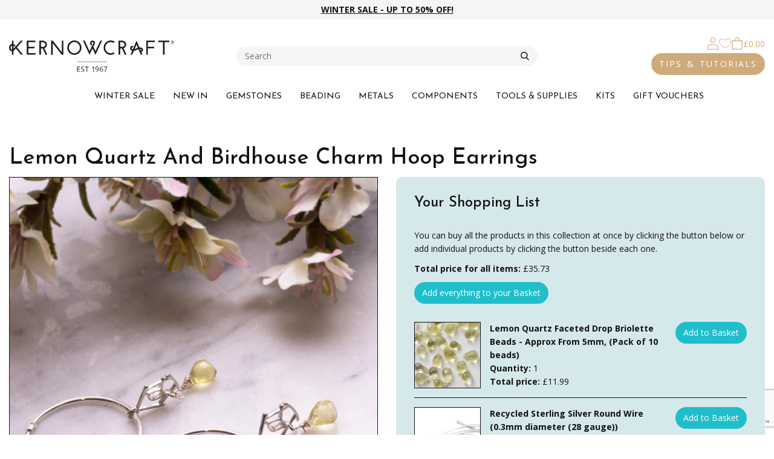

--- FILE ---
content_type: text/html; charset=utf-8
request_url: https://www.kernowcraft.com/collections/make-the-look/lemon-quartz-and-birdhouse-charm-hoop-earrings
body_size: 19559
content:


<!doctype html>
<html class="no-js" lang="en-gb">
<head>
    <title>Lemon Quartz And Birdhouse Charm Hoop Earrings Jewellery Making Kit | Kernowcraft</title>

    <meta charset="utf-8">
    <meta name="viewport" content="width=device-width, initial-scale=1, user-scalable=0">
    <meta name="description" content="​This project takes seconds to make! Perfect if you&#39;re a jewellery making beginner, looking for a quick and beautiful gift idea or a treat for yourself.
">
    


<link rel="apple-touch-icon" sizes="180x180" href="/Resources/img/site/favicon/apple-touch-icon.png?v=5">
<link rel="icon" type="image/png" sizes="32x32" href="/Resources/img/site/favicon/favicon-32x32.png?v=5">
<link rel="icon" type="image/png" sizes="16x16" href="/Resources/img/site/favicon/favicon-16x16.png?v=5">
<link rel="manifest" href="/Resources/img/site/favicon/site.webmanifest?v=5">
<link rel="mask-icon" href="/Resources/img/site/favicon/safari-pinned-tab.svg?v=5" color="#00088c">
<link rel="shortcut icon" href="/Resources/img/site/favicon/favicon.ico?v=5">
<meta name="msapplication-TileColor" content="#efddc5">
<meta name="msapplication-config" content="/Resources/img/site/favicon/browserconfig.xml?v=5">
<meta name="theme-color" content="#efddc5">



    <link href="https://fonts.googleapis.com/css2?family=Josefin+Sans:ital,wght@0,300;0,400;0,500;0,600;0,700;1,300;1,400;1,500;1,600;1,700&family=Open+Sans:ital,wght@0,300;0,400;0,700;1,300;1,400;1,700&display=swap" rel="stylesheet">

    <link rel="stylesheet" href="/css/cookie-consent?v=057BR3szPN6AxDSX84ezUBwDyHHhADAfo0u9x1BNaTA1" media="print" onload="this.media='all'">

    <script src="/js/cookie-consent?v=HWWxbH-EESvtSvY5eYRevHilqchbhcaC2eZh2uk1f9I1" defer></script>


<script type="module">
    var cc = initCookieConsent();
    cc.run({
        current_lang: 'en',
        autoclear_cookies: true,
        page_scripts: true,
        remove_cookie_tables: true,
        languages: {
            en: {
                consent_modal: {
                    title: '🍪 We use cookies!',
                    description: 'Our website uses essential cookies to ensure its proper operation.',
                    primary_btn: {
                        text: 'Dismiss',
                        role: 'accept_necessary',
                    }
                },
                settings_modal: {
                    title: 'Cookie preferences',
                    save_settings_btn: 'Save settings',
                    accept_all_btn: 'Accept all',
                    reject_all_btn: 'Reject all',
                    close_btn_label: 'Close',
                    cookie_table_headers: [{ col1: 'Name' }, { col2: 'Domain' }],
                    blocks: [
                        {
                            title: 'Strictly necessary cookies',
                            description: 'Necessary cookies enable core functionality. The website cannot function properly without these cookies, and can only be disabled by changing your browser preferences.',
                            toggle: {
                                value: 'necessary',
                                enabled: true,
                                readonly: true,
                            },
                        }
                    ],
                },
            },
        },
    });
</script>

<!-- Hotjar Tracking Code for kernowcraft.com -->
<script>
    (function(h,o,t,j,a,r){
        h.hj=h.hj||function(){(h.hj.q=h.hj.q||[]).push(arguments)};
        h._hjSettings={hjid:949045,hjsv:6};
        a=o.getElementsByTagName('head')[0];
        r=o.createElement('script');r.async=1;
        r.src=t+h._hjSettings.hjid+j+h._hjSettings.hjsv;
        a.appendChild(r);
    })(window,document,'https://static.hotjar.com/c/hotjar-','.js?sv=');
</script>


    <link href="/css/common?v=il8VeURYHplBachhHneHGaNa1lIxQwz9w899n03xVTo1" rel="stylesheet"/>

    
    <link href="/css/product/category?v=-Hdygev5Y2R3QNGnsq65TJUQcvBpc9JL0uLzLDncE4w1" rel="stylesheet"/>





    <script>
        window.APP_EXTERNAL = {
            config: {"azure":{"apiKey":"Y0m5PtBNT2CeOrgcYqKE7Wo3UxoSbuQG7oDcgpNXh8AzSeAL4FFw","apiVersion":"2020-06-30","enabled":true,"indexName":"kernowcraft-products-en-gb","serviceName":"webselect-shared-search","suggesterName":"kernowcraft-products-suggester"},"grid":{"width":1362,"columns":12,"gutter":30,"breakpoints":[768,992,1392],"imageSizes":{"2":202,"4":434,"6":666,"8":898,"10":1130,"12":1362,"16":1796,"20":2260,"24":2724}},"imageUrlTemplate":"https://img.kernowcraft.com/cdn-cgi/image/w={{width}},q=90,f=auto/original/{{contentHash}}/{{fileName}}.{{fileExtension}}","cdnUrl":"https://img.kernowcraft.com"},
            persistentBasket: {
                loaded: false,
                messages: []
            },
            queue: [],
            currentSiteID: 1,
        };

        window.$ = window.jQuery = function (f) {
            APP_EXTERNAL.queue.push(f);
        };
    </script>





<script src="/JavaScriptResourceHandler.axd?ResourceSet=ScriptContent&amp;LocaleId=en&amp;VarName=_LOCALISATIONS&amp;ResourceType=resdb&amp;ResourceMode=1"></script>


    




    <!-- Google Tag Manager -->
    <script>
        window.dataLayer = window.dataLayer || [];

    </script>
    
    <!-- Google Tag Manager LIVE -->
    <script>(function(w,d,s,l,i){w[l]=w[l]||[];w[l].push({'gtm.start':
    new Date().getTime(),event:'gtm.js'});var f=d.getElementsByTagName(s)[0],
    j=d.createElement(s),dl=l!='dataLayer'?'&l='+l:'';j.async=true;j.src=
    'https://www.googletagmanager.com/gtm.js?id='+i+dl;f.parentNode.insertBefore(j,f);
    })(window,document,'script','dataLayer','GTM-PBLBTV');</script>
    <!-- End Google Tag Manager -->
    
</head>

<body >


    
    <!-- Google Tag Manager (noscript LIVE) -->
    <noscript><iframe src="https://www.googletagmanager.com/ns.html?id=GTM-PBLBTV"
    height="0" width="0" style="display:none;visibility:hidden"></iframe></noscript>
    <!-- End Google Tag Manager (noscript) -->
    





<nav class="nav-main-mobile" aria-hidden="true">
    <ul>
            <li class="top-level">
                    <span>WINTER SALE</span>
                    <ul>
                                <li class="nav-featured"><a href="/products/clearance">UP TO 50% OFF WINTER SALE</a></li>
                                <li><a href="/products/clearance/gemstones-beads">Gemstone &amp; Beads Sale</a></li>
                                <li><a href="/products/clearance/limited-edition-stone-sale">Limited Edition Sale</a></li>
                                <li><a href="/products/clearance/diamonds">Diamond Sale</a></li>
                                <li><a href="/products/clearance/tools-packaging">Tools &amp; Packaging Sale</a></li>
                                <li><a href="/products/clearance/findings-settings">Findings &amp; Settings Sale</a></li>
                                <li><a href="/products/clearance/threads-wire">Threads &amp; Wire Sale</a></li>
                                <li><a href="/products/clearance/9ct-gold-components">9ct Gold Components Sale</a></li>
                                <li><a href="/products/clearance/crystals">Crystal Sale</a></li>
                    </ul>
            </li>
            <li class="top-level">
                    <a href="/products/just-arrived" title="NEW IN">NEW IN</a>
            </li>
            <li class="top-level">
                    <span>GEMSTONES</span>
                    <ul>
                                <li class="nav-featured"><a href="/products/shop-by-gemstone">SHOP BY GEMSTONE</a></li>
                                <li class="nav-featured"><a href="/products/shop-by-birthstone">SHOP BY BIRTHSTONE</a></li>
                                <li class="nav-featured-primary"><span>SHOP BY COLLECTION</span></li>
                                <li><a href="/products/trends-collections/the-earthy-boho-collection">The Festival Collection</a></li>
                                <li><a href="/products/trends-collections/the-cornish-coast-collection">The Cornish Coast Collection</a></li>
                                <li><a href="/products/trends-collections/peach-fuzz-collection">The Spring/Summer Collection</a></li>
                                <li><a href="/products/trends-collections/the-chakra-crystal-collection">The Chakra Crystal Collection</a></li>
                                <li><a href="/products/trends-collections/inspired-by-colour-of-the-year-2025">Inspired By Colour Of The Year 2025</a></li>
                                <li><a href="/products/trends-collections/the-love-collection">The Love Collection</a></li>
                                <li><a href="/products/trends-collections/autumn-collection">The Autumn Collection</a></li>
                                <li><a href="/products/trends-collections/the-starry-night-collection">The Starry Night Collection</a></li>
                                <li class="nav-featured"><a href="/products/crystals-minerals/all-crystals-rough-gemstones">CRYSTALS &amp; ROUGH GEMS</a></li>
                                <li><a href="/products/crystals-minerals/all-crystals-rough-gemstones">All Crystals</a></li>
                                <li class="nav-featured"><a href="/products/gemstone-cabochons-faceted-stones/gemstone-cabochons">CABOCHONS</a></li>
                                <li><a href="/products/gemstone-cabochons-faceted-stones/gemstone-cabochons">All Cabochons</a></li>
                                <li><a href="/products/gemstone-cabochons-faceted-stones/faceted-top-gemstone-cabochons">Faceted Top Cabochons</a></li>
                                <li><a href="/products/crystals-minerals/undrilled-crystals">Undrilled Crystals</a></li>
                                <li><a href="/products/crystals-minerals/crystal-beads">Crystal Beads</a></li>
                                <li class="pb-1"><a href="/products/gemstone-cabochons-faceted-stones/bullet-cabochons">Bullet Cabochons</a></li>
                                <li><a href="/products/crystals-minerals/crystal-points">Crystal Points</a></li>
                                <li class="nav-featured"><a href="/products/gemstone-cabochons-faceted-stones/limited-edition-stones">LIMITED EDITION STONES</a></li>
                                <li class="nav-featured"><a href="/products/precious-gemstones">PRECIOUS GEMSTONES</a></li>
                                <li class="nav-featured"><a href="/products/gemstone-cabochons-faceted-stones/gemstone-faceted-stones">FACETED STONES</a></li>
                                <li class="nav-featured"><a href="/products/gemstone-pendants">GEMSTONE PENDANTS</a></li>
                                <li class="nav-featured"><a href="/products/jewellery-settings/ready-to-wear-jewellery">READY TO WEAR JEWELLERY</a></li>
                                <li class="pb-1"><a href="/products/crystals-minerals/healing-decorative-crystals">Decorative Healing Crystals</a></li>
                                <li class="nav-featured"><a href="/products/gemstone-beads/all-gemstone-beads">GEMSTONE BEADS</a></li>
                                <li><a href="/products/gemstone-beads/all-gemstone-beads">All Gemstone Beads</a></li>
                                <li><a href="/products/gemstone-beads/bead-packs">Bead Packs</a></li>
                                <li><a href="/products/gemstone-beads/all-half-drilled-beads">Half Drilled Gemstone Beads</a></li>
                                <li><a href="/products/gemstone-beads/gemstone-briolettes">Briolettes</a></li>
                                <li><a href="/products/gemstone-beads/round-beads">Round Beads</a></li>
                                <li><a href="/products/gemstone-beads/rondelle-beads">Rondelle Beads</a></li>
                                <li><a href="/products/gemstone-beads/faceted-beads">Faceted Beads</a></li>
                                <li><a href="/products/gemstone-beads/pearl-beads">Pearl Beads</a></li>
                                <li><a href="/products/gemstone-beads/large-hole-gemstone-beads">Large Holed Beads</a></li>
                    </ul>
            </li>
            <li class="top-level">
                    <span>BEADING</span>
                    <ul>
                                <li class="nav-featured"><a href="/products/bead-stringing/beading-wire-threads-cords">STRINGING MATERIALS</a></li>
                                <li><a href="/products/bead-stringing/beading-wire-threads-cords">All Stringing Materials</a></li>
                                <li><a href="/products/bead-stringing/beading-wire">Beading Wire</a></li>
                                <li><a href="/products/metal/metal-wire">Metal Wire</a></li>
                                <li><a href="/products/bead-stringing/elastic-cord">Elastic Cord</a></li>
                                <li><a href="/products/bead-stringing/beading-chain">Beading Chain</a></li>
                                <li><a href="/products/bead-stringing/leather-thonging">Leather Thonging</a></li>
                                <li><a href="/products/bead-stringing/cotton-cord">Cotton Cord</a></li>
                                <li><a href="/products/bead-stringing/hemp-cord">Hemp Cord</a></li>
                                <li class="pb-1"><a href="/products/bead-stringing/silk-synthetic-thread">Silk &amp; Synthetic Thread</a></li>
                                <li class="nav-featured-primary"><span>SHOP BY STRINGING TYPE</span></li>
                                <li><a href="/products/bead-stringing/thin-wires-threads">Thin Wires &amp; Threads</a></li>
                                <li class="pb-1"><a href="/products/bead-stringing/thick-cords-thonging">Thick Cords &amp; Thonging</a></li>
                                <li class="nav-featured"><a href="/products/silversmithing-and-tools/beading-tools">BEADING TOOLS</a></li>
                                <li class="nav-featured"><a href="/products/gemstone-beads/all-gemstone-beads">BEADS</a></li>
                                <li><a href="/products/gemstone-beads/all-gemstone-beads">All Gemstone Beads</a></li>
                                <li><a href="/products/gemstone-beads/metal-beads">Metal Beads</a></li>
                                <li class="pb-1"><a href="/products/gemstone-beads/bead-packs">Bead Packs</a></li>
                                <li class="nav-featured-primary"><span>SHOP BY POPULARITY</span></li>
                                <li><a href="/products/gemstone-beads/gemstone-briolettes">Briolettes</a></li>
                                <li><a href="/products/gemstone-beads/round-beads">Round Beads</a></li>
                                <li><a href="/products/gemstone-beads/rondelle-beads">Rondelle Beads</a></li>
                                <li><a href="/products/gemstone-beads/faceted-beads">Faceted Beads</a></li>
                                <li><a href="/products/gemstone-beads/pearl-beads">Pearl Beads</a></li>
                                <li><a href="/products/crystals-minerals/crystal-beads">Crystal Beads</a></li>
                                <li class="pb-1"><a href="/products/gemstone-beads/large-hole-gemstone-beads">Large Holed Beads</a></li>
                                <li class="nav-featured-primary"><span>SHOP BY BEAD TYPE</span></li>
                                <li><a href="/products/gemstone-beads/fully-drilled-beads">Fully Drilled</a></li>
                                <li><a href="/products/gemstone-beads/head-drilled-beads">Head Drilled</a></li>
                                <li><a href="/products/gemstone-beads/top-drilled-gemstone-beads">Top Drilled</a></li>
                                <li><a href="/products/gemstone-beads/all-half-drilled-beads">Half Drilled</a></li>
                                <li class="nav-featured"><a href="/products/-jewellery-findings/all-jewellery-findings">BEAD FINDINGS</a></li>
                                <li><a href="/products/-jewellery-findings/all-jewellery-findings">All Findings</a></li>
                                <li><a href="/products/-jewellery-findings/headpins-eyepins">Head &amp; Eye Pins</a></li>
                                <li><a href="/products/-jewellery-findings/earwires">Earwires, Earstuds &amp; Hoops</a></li>
                                <li><a href="/products/-jewellery-findings/bead-bell-caps">Bead &amp; Bell Caps</a></li>
                                <li><a href="/products/-jewellery-findings/glue-in-pegs">Glue In Pegs</a></li>
                                <li><a href="/products/-jewellery-findings/cord-ends-end-caps">Cord Ends &amp; End Caps</a></li>
                                <li><a href="/products/-jewellery-findings/clasps-1052">Clasps</a></li>
                                <li><a href="/products/-jewellery-findings/crimps">Crimps</a></li>
                                <li><a href="/products/-jewellery-findings/jump-rings-bails">Jump Rings &amp; Bails</a></li>
                                <li class="pb-1"><a href="/products/-jewellery-findings/wire-guardians-knot-covers">Wire Guardians &amp; Knot Covers</a></li>
                                <li class="nav-featured"><a href="/products/jewellery-settings/bead-settings">BEAD SETTINGS</a></li>
                                <li><a href="/products/jewellery-settings/half-drilled-bead-settings">Half Drilled Bead Settings</a></li>
                                <li><a href="/products/charms-charm-beads/charm-links">Links &amp; Connectors</a></li>
                    </ul>
            </li>
            <li class="top-level">
                    <span>METALS</span>
                    <ul>
                                <li class="nav-featured"><a href="/products/metal/all-metal">WIRE &amp; SHEET</a></li>
                                <li><a href="/products/metal/all-metal">All Metal</a></li>
                                <li><a href="/products/metal/metal-wire">Metal Wire</a></li>
                                <li><a href="/products/metal/metal-sheet">Metal Sheet</a></li>
                                <li><a href="/products/metal/metal-tube">Metal Tube</a></li>
                                <li class="pb-1"><a href="/products/metal/bezel-strip-bearer-wire">Bezel Strip &amp; Bearer Wire</a></li>
                                <li class="nav-featured"><a href="/products/metal/solder">SOLDER</a></li>
                                <li class="nav-featured"><a href="/products/metal-clay/all-metal-clay">METAL CLAY</a></li>
                                <li><a href="/products/metal-clay/all-metal-clay">All Metal Clay</a></li>
                                <li><a href="/products/silversmithing-and-tools/metal-clay-tools">Metal Clay Tools</a></li>
                                <li class="pb-1"><a href="/products/metal-clay/metal-clay-moulds">Metal Clay Moulds</a></li>
                    </ul>
            </li>
            <li class="top-level">
                    <span>COMPONENTS</span>
                    <ul>
                                <li class="nav-featured"><a href="/products/jewellery-settings/all-settings">SETTINGS</a></li>
                                <li><a href="/products/jewellery-settings/all-settings">All Settings</a></li>
                                <li><a href="/products/jewellery-settings/cabochon-settings">Cabochon Settings</a></li>
                                <li><a href="/products/jewellery-settings/faceted-stone-settings">Faceted Stone Settings</a></li>
                                <li><a href="/products/jewellery-settings/half-drilled-bead-settings">Bead Settings</a></li>
                                <li class="nav-featured-primary"><span>SHOP BY SETTING DESIGN</span></li>
                                <li><a href="/products/jewellery-settings/ring-settings">Ring Settings</a></li>
                                <li><a href="/products/jewellery-settings/pendant-settings">Pendant Settings</a></li>
                                <li><a href="/products/jewellery-settings/bangle-settings">Bangle Settings</a></li>
                                <li><a href="/products/jewellery-settings/link-settings">Link Settings</a></li>
                                <li><a href="/products/jewellery-settings/cufflinks">Cufflink Settings</a></li>
                                <li class="pb-1"><a href="/products/jewellery-settings/brooch-settings">Brooch Settings</a></li>
                                <li class="nav-featured-primary"><span>SHOP BY SETTING TYPE</span></li>
                                <li><a href="/products/jewellery-settings/loose-settings-mounts">Bezel Cups &amp; Loose Settings</a></li>
                                <li><a href="/products/jewellery-settings/glue-in-settings">Glue-In Settings</a></li>
                                <li><a href="/products/jewellery-settings/gallery-wire-settings">Gallery Wire Settings</a></li>
                                <li><a href="/products/jewellery-settings/snaptite-settings">Snaptite Settings</a></li>
                                <li><a href="/products/jewellery-settings/backset-settings">Backset Settings</a></li>
                                <li><a href="/products/jewellery-settings/wraptite-settings">Wraptite Settings</a></li>
                                <li><a href="/products/jewellery-settings/claw-settings">Claw Settings</a></li>
                                <li class="nav-featured"><a href="/products/-jewellery-findings/all-jewellery-findings">FINDINGS</a></li>
                                <li><a href="/products/-jewellery-findings/all-jewellery-findings">All Findings</a></li>
                                <li><a href="/products/-jewellery-findings/earwires">Earwires, Earstuds &amp; Hoops</a></li>
                                <li><a href="/products/-jewellery-findings/headpins-eyepins">Head &amp; Eye Pins</a></li>
                                <li><a href="/products/-jewellery-findings/jump-rings-bails">Jump Rings &amp; Bails</a></li>
                                <li><a href="/products/-jewellery-findings/clasps-1052">Clasps</a></li>
                                <li><a href="/products/-jewellery-findings/cord-ends-end-caps">Cord Ends &amp; End Caps</a></li>
                                <li><a href="/products/-jewellery-findings/crimps">Crimps</a></li>
                                <li><a href="/products/-jewellery-findings/bead-bell-caps">Bead &amp; Bell Caps</a></li>
                                <li><a href="/products/charms-charm-beads/charm-links">Links &amp; Connectors</a></li>
                                <li><a href="/products/-jewellery-findings/glue-in-pegs">Glue In Pegs</a></li>
                                <li class="pb-1"><a href="/products/-jewellery-findings/keyrings">Keyrings</a></li>
                                <li class="nav-featured-primary"><span>SHOP FINDINGS BY DESIGN</span></li>
                                <li><a href="/products/-jewellery-findings/earring-findings">Earrings</a></li>
                                <li><a href="/products/-jewellery-findings/necklace-bracelet-findings">Necklaces &amp; Bracelets</a></li>
                                <li><a href="/products/jewellery-settings/brooch-settings">Brooches</a></li>
                                <li class="nav-featured"><a href="/products/chains/all-jewellery-chains-bangles">CHAIN</a></li>
                                <li><a href="/products/chains/all-jewellery-chains-bangles">All Chain</a></li>
                                <li><a href="/products/chains/finished-necklets-bracelets">Finished Necklets &amp; Bracelets</a></li>
                                <li><a href="/products/chains/loose-chain">Loose Chain</a></li>
                                <li><a href="/products/chains/chains-for-charm-bracelets">Charm Bracelets</a></li>
                                <li><a href="/products/chains/safety-chains">Safety Chain</a></li>
                                <li><a href="/products/chains/rosary-chain">Rosary Chain</a></li>
                                <li class="pb-1"><a href="/products/bead-stringing/beading-chain">Beading Chain</a></li>
                                <li class="nav-featured"><a href="/products/charms-charm-beads/sterling-silver-charms">CHARMS</a></li>
                                <li><a href="/products/charms-charm-beads/sterling-silver-charms">All Charms</a></li>
                                <li><a href="/products/charms-charm-beads/pendant-charms">Pendant Charms</a></li>
                                <li><a href="/products/charms-charm-beads/charm-links">Charm Connectors</a></li>
                                <li><a href="/products/charms-charm-beads/charm-beads">Charm Beads</a></li>
                    </ul>
            </li>
            <li class="top-level">
                    <span>TOOLS &amp; SUPPLIES</span>
                    <ul>
                                <li class="nav-featured"><a href="/products/silversmithing-and-tools/all-silversmithing-tools">JEWELLERY TOOLS &amp; SUPPLIES</a></li>
                                <li><a href="/products/silversmithing-and-tools/all-silversmithing-tools">All Tools</a></li>
                                <li><a href="/products/silversmithing-and-tools/glue">Glue</a></li>
                                <li><a href="/products/silversmithing-and-tools/pliers-wire-cutters">Jewellery Pliers</a></li>
                                <li><a href="/products/silversmithing-and-tools/jewellers-hammers">Jewellery Hammers</a></li>
                                <li><a href="/products/silversmithing-and-tools/sawing-cutting-tools">Sawing &amp; Cutting Tools</a></li>
                                <li><a href="/products/silversmithing-and-tools/metal-forming-tools">Metal Forming Tools</a></li>
                                <li><a href="/products/silversmithing-and-tools/gas-torches">Gas Torches</a></li>
                                <li><a href="/products/silversmithing-and-tools/ring-sizers">Ring Sizers</a></li>
                                <li><a href="/products/silversmithing-and-tools/sanding-polishing-supplies">Filing, Sanding &amp; Polishing</a></li>
                                <li><a href="/products/silversmithing-and-tools/soldering">Soldering Tools &amp; Supplies</a></li>
                                <li><a href="/products/silversmithing-and-tools/drill-bits-multi-tool-accessories">Drill Bits &amp; Multi Tool Accessories</a></li>
                                <li><a href="/products/silversmithing-and-tools/tumblers-barrelling-machines">Tumblers &amp; Barrelling Machines</a></li>
                                <li><a href="/products/silversmithing-and-tools/stone-setting-tools">Stone Setting Tools</a></li>
                                <li><a href="/products/silversmithing-and-tools/cleaning-tarnish-prevention">Cleaning &amp; Tarnish Prevention</a></li>
                                <li><a href="/products/silversmithing-and-tools/protective-equipment">Protective Equipment</a></li>
                                <li class="pb-1"><a href="/products/silversmithing-and-tools/magnifiers">Magnifiers</a></li>
                                <li class="nav-featured-primary"><span>SHOP BY TECHNIQUE</span></li>
                                <li><a href="/products/silversmithing-and-tools/metalsmithing">Metalsmithing</a></li>
                                <li><a href="/products/silversmithing-and-tools/plating-patina-protection">Plating, Patina &amp; Protection</a></li>
                                <li><a href="/products/silversmithing-and-tools/beading-tools">Beading</a></li>
                                <li><a href="/products/silversmithing-and-tools/metal-clay-tools">Metal Clay</a></li>
                                <li class="nav-featured"><a href="/products/jewellery-making-books-dvds">JEWELLERY MAKING BOOKS</a></li>
                                <li class="nav-featured"><a href="/products/jewellery-presentation-packaging">PACKAGING &amp; STORAGE</a></li>
                                <li class="nav-featured"><a href="/products/jewellery-settings/ready-to-wear-jewellery">READY TO WEAR JEWELLERY</a></li>
                                <li><a href="/products/silversmithing-and-tools/wirework">Wirework</a></li>
                                <li class="nav-featured"><a href="/products/silversmithing-and-tools/beginners-bundles">BEGINNERS&#39; BUNDLES</a></li>
                                <li class="nav-featured"><a href="/products/jewellery-making-books-dvds">BOOKS</a></li>
                    </ul>
            </li>
            <li class="top-level">
                    <span>KITS</span>
                    <ul>
                                <li class="nav-featured"><a href="/products/jewellery-making-kits">JEWELLERY MAKING KITS</a></li>
                                <li class="nav-featured"><a href="/jewellery-making-subscription-boxes">SUBSCRIPTION BOXES</a></li>
                                <li class="nav-featured"><a href="/collections/make-the-look">MAKE THE LOOK</a></li>
                                <li class="nav-featured"><a href="/collections/build-a-tool-kit">TOOL KITS</a></li>
                                <li class="nav-featured"><a href="/products/silversmithing-and-tools/beginners-bundles">BEGINNER&#39;S BUNDLES</a></li>
                                <li class="nav-featured"><a href="/blog/jewellery-making-trends-inspiration/easy-handmade-jewellery-ideas-for-beginners">EASY JEWELLERY IDEAS FOR BEGINNERS</a></li>
                    </ul>
            </li>
            <li class="top-level">
                    <a href="/products/gift-vouchers" title="GIFT VOUCHERS">GIFT VOUCHERS</a>
            </li>

                    <li class="special">
                <a href="/account">
                    <svg class="icon icon-xs icon-account mr-h">
                        <use xlink:href='/Resources/dist/img/symbol/svg/sprite.symbol.svg?v=1#account'></use>
                    </svg>
                    SIGN IN
                </a>
            </li>
        <li class="p-1">
            <a href="/jewellery-making-tutorials-inspiration" class="btn btn__solid -primary -rounded -text-white">LEARN & BE INSPIRED</a>
        </li>
    </ul>
</nav>


    <div class="global-wrapper">


        <div class="header-info-bar">
            <div class="container-fluid">
                <div class="inner">


<p style="text-align: center;"><a href="https://www.kernowcraft.com/products/clearance?utm_source=website&amp;utm_medium=home_page_header&amp;utm_campaign=winter+sale">WINTER SALE - UP TO 50% OFF!</a></p>

                </div>
            </div>
        </div>

        <div class="header-main js-header-main -header-sticky">
            <div class="header-main__wrapper">
                <div class="container-fluid">
                    <div class="header-main__inner">
                        <div class="header-main__hamburger">
                            <a class="toggle-mobile-nav" href="#" rel="nofollow"><span></span></a>
                        </div>
                        <div class="header-main__logo">
<a class="header-logo" href="/">
    <img class="img-responsive" alt="Kernowcraft" src="/Resources/img/site/logo-site.svg">
</a>

                        </div>


                        <div class="header-main__search">


<form action="/search" class="header-search" method="get" novalidate="novalidate">
    <label for="HeaderSearch" class="sr-only">Search</label>
    <input id="HeaderSearch" class="js-site-search-input" type="text" value="" placeholder="Search" name="q" maxlength="30">
    <button type="submit"><span class="fi flaticon-search"></span></button>
</form>

                        </div>

                        <div class="header-main__icons">
                            <div class="inner">



    <a href="/account" data-dbres="common.link_myaccountsignin">
        <svg class="icon icon-sm icon-account -primary">
            <use xlink:href='/Resources/dist/img/symbol/svg/sprite.symbol.svg?v=1#account'></use>
        </svg>
    </a>

<div>
    <a href="/wishlist" title="Wish List" class="js-wishlist-header-link no-wishlist">
        <svg class="icon icon-sm icon-heart -primary wishlist-filled">
            <use xlink:href='/Resources/dist/img/symbol/svg/sprite.symbol.svg?v=1#heart-filled'></use>
        </svg>
        <svg class="icon icon-sm icon-heart -primary wishlist-empty">
            <use xlink:href='/Resources/dist/img/symbol/svg/sprite.symbol.svg?v=1#heart'></use>
        </svg>
    </a>
</div>





<div class="js-show-basket-summary">
    <a title="View Basket" href="/basket" class="basket " rel="nofollow">
        <svg class="icon icon-sm icon-basket -primary" data-count="0">
            <use xlink:href='/Resources/dist/img/symbol/svg/sprite.symbol.svg?v=1#bag'></use>
        </svg>

        <span class="js-basket-total">&#163;0.00</span>
    </a>
</div>

                            </div>
                            <a href="/jewellery-making-tutorials-inspiration" class="btn btn__solid -primary -rounded hidden-xs hidden-sm">TIPS & TUTORIALS</a>
                        </div>
                    </div>
                    <div class="header-main__nav">



<nav class="main-nav">
    <div>
        <div class="inner">
            <ul class="nav-items mb-0 hidden-xs">
                    <li class="has-children">
                            <a href="/products/clearance" class="has-children">WINTER SALE</a>
    <div class="dropdown dropdown-nav mega-menu">
        <div class="inner">
                <div class="mega-menu-grid grid-columns-2">
                        <div>
                            <ul>
                                        <li class="nav-featured"><a href="/products/clearance">UP TO 50% OFF WINTER SALE</a></li>
                                        <li><a href="/products/clearance/gemstones-beads">Gemstone &amp; Beads Sale</a></li>
                                        <li><a href="/products/clearance/limited-edition-stone-sale">Limited Edition Sale</a></li>
                                        <li><a href="/products/clearance/diamonds">Diamond Sale</a></li>
                                        <li><a href="/products/clearance/tools-packaging">Tools &amp; Packaging Sale</a></li>
                                        <li><a href="/products/clearance/findings-settings">Findings &amp; Settings Sale</a></li>
                                        <li><a href="/products/clearance/threads-wire">Threads &amp; Wire Sale</a></li>
                                        <li><a href="/products/clearance/9ct-gold-components">9ct Gold Components Sale</a></li>
                                        <li><a href="/products/clearance/crystals">Crystal Sale</a></li>
                            </ul>
                        </div>
                        <div>
                            <ul>
                                        <li>
                                                <a class="image" href="/products/clearance">
        <img src="https://img.kernowcraft.com/cdn-cgi/image/w=1362,q=90,f=auto/original/56107a02/113160.png" class="img-responsive" alt="WINTER SALE">


                                                </a>
                                        </li>
                            </ul>
                        </div>
                </div>
        </div>
    </div>
                    </li>
                    <li >
                            <a href="/products/just-arrived" title="NEW IN">NEW IN</a>
                    </li>
                    <li class="has-children">
                            <a href="/gemstones" class="has-children">GEMSTONES</a>
    <div class="dropdown dropdown-nav mega-menu">
        <div class="inner">
                <div class="mega-menu-grid grid-columns-3">
                        <div>
                            <ul>
                                        <li class="nav-featured"><a href="/products/shop-by-gemstone">SHOP BY GEMSTONE</a></li>
                                        <li class="nav-featured"><a href="/products/shop-by-birthstone">SHOP BY BIRTHSTONE</a></li>
                                        <li class="nav-featured-primary"><span>SHOP BY COLLECTION</span></li>
                                        <li><a href="/products/trends-collections/the-earthy-boho-collection">The Festival Collection</a></li>
                                        <li><a href="/products/trends-collections/the-cornish-coast-collection">The Cornish Coast Collection</a></li>
                                        <li><a href="/products/trends-collections/peach-fuzz-collection">The Spring/Summer Collection</a></li>
                                        <li><a href="/products/trends-collections/the-chakra-crystal-collection">The Chakra Crystal Collection</a></li>
                                        <li><a href="/products/trends-collections/inspired-by-colour-of-the-year-2025">Inspired By Colour Of The Year 2025</a></li>
                                        <li><a href="/products/trends-collections/the-love-collection">The Love Collection</a></li>
                                        <li><a href="/products/trends-collections/autumn-collection">The Autumn Collection</a></li>
                                        <li><a href="/products/trends-collections/the-starry-night-collection">The Starry Night Collection</a></li>
                            </ul>
                        </div>
                        <div>
                            <ul>
                                        <li class="nav-featured"><a href="/products/gemstone-cabochons-faceted-stones/gemstone-cabochons">CABOCHONS</a></li>
                                        <li><a href="/products/gemstone-cabochons-faceted-stones/gemstone-cabochons">All Cabochons</a></li>
                                        <li><a href="/products/gemstone-cabochons-faceted-stones/faceted-top-gemstone-cabochons">Faceted Top Cabochons</a></li>
                                        <li class="pb-1"><a href="/products/gemstone-cabochons-faceted-stones/bullet-cabochons">Bullet Cabochons</a></li>
                                        <li class="nav-featured"><a href="/products/gemstone-cabochons-faceted-stones/limited-edition-stones">LIMITED EDITION STONES</a></li>
                                        <li class="nav-featured"><a href="/products/precious-gemstones">PRECIOUS GEMSTONES</a></li>
                                        <li class="nav-featured"><a href="/products/gemstone-cabochons-faceted-stones/gemstone-faceted-stones">FACETED STONES</a></li>
                                        <li class="nav-featured"><a href="/products/gemstone-pendants">GEMSTONE PENDANTS</a></li>
                                        <li class="nav-featured"><a href="/products/jewellery-settings/ready-to-wear-jewellery">READY TO WEAR JEWELLERY</a></li>
                            </ul>
                        </div>
                        <div>
                            <ul>
                                        <li class="nav-featured"><a href="/products/crystals-minerals/all-crystals-rough-gemstones">CRYSTALS &amp; ROUGH GEMS</a></li>
                                        <li><a href="/products/crystals-minerals/all-crystals-rough-gemstones">All Crystals</a></li>
                                        <li><a href="/products/crystals-minerals/undrilled-crystals">Undrilled Crystals</a></li>
                                        <li><a href="/products/crystals-minerals/crystal-beads">Crystal Beads</a></li>
                                        <li><a href="/products/crystals-minerals/crystal-points">Crystal Points</a></li>
                                        <li class="pb-1"><a href="/products/crystals-minerals/healing-decorative-crystals">Decorative Healing Crystals</a></li>
                                        <li class="nav-featured"><a href="/products/gemstone-beads/all-gemstone-beads">GEMSTONE BEADS</a></li>
                                        <li><a href="/products/gemstone-beads/all-gemstone-beads">All Gemstone Beads</a></li>
                                        <li><a href="/products/gemstone-beads/bead-packs">Bead Packs</a></li>
                                        <li><a href="/products/gemstone-beads/all-half-drilled-beads">Half Drilled Gemstone Beads</a></li>
                                        <li><a href="/products/gemstone-beads/gemstone-briolettes">Briolettes</a></li>
                                        <li><a href="/products/gemstone-beads/round-beads">Round Beads</a></li>
                                        <li><a href="/products/gemstone-beads/rondelle-beads">Rondelle Beads</a></li>
                                        <li><a href="/products/gemstone-beads/faceted-beads">Faceted Beads</a></li>
                                        <li><a href="/products/gemstone-beads/pearl-beads">Pearl Beads</a></li>
                                        <li><a href="/products/gemstone-beads/large-hole-gemstone-beads">Large Holed Beads</a></li>
                            </ul>
                        </div>
                </div>
        </div>
    </div>
                    </li>
                    <li class="has-children">
                            <a href="/beading" class="has-children">BEADING</a>
    <div class="dropdown dropdown-nav mega-menu">
        <div class="inner">
                <div class="mega-menu-grid grid-columns-4">
                        <div>
                            <ul>
                                        <li class="nav-featured"><a href="/products/bead-stringing/beading-wire-threads-cords">STRINGING MATERIALS</a></li>
                                        <li><a href="/products/bead-stringing/beading-wire-threads-cords">All Stringing Materials</a></li>
                                        <li><a href="/products/bead-stringing/beading-wire">Beading Wire</a></li>
                                        <li><a href="/products/metal/metal-wire">Metal Wire</a></li>
                                        <li><a href="/products/bead-stringing/elastic-cord">Elastic Cord</a></li>
                                        <li><a href="/products/bead-stringing/beading-chain">Beading Chain</a></li>
                                        <li><a href="/products/bead-stringing/leather-thonging">Leather Thonging</a></li>
                                        <li><a href="/products/bead-stringing/cotton-cord">Cotton Cord</a></li>
                                        <li><a href="/products/bead-stringing/hemp-cord">Hemp Cord</a></li>
                                        <li class="pb-1"><a href="/products/bead-stringing/silk-synthetic-thread">Silk &amp; Synthetic Thread</a></li>
                                        <li class="nav-featured-primary"><span>SHOP BY STRINGING TYPE</span></li>
                                        <li><a href="/products/bead-stringing/thin-wires-threads">Thin Wires &amp; Threads</a></li>
                                        <li class="pb-1"><a href="/products/bead-stringing/thick-cords-thonging">Thick Cords &amp; Thonging</a></li>
                                        <li class="nav-featured"><a href="/products/silversmithing-and-tools/beading-tools">BEADING TOOLS</a></li>
                            </ul>
                        </div>
                        <div>
                            <ul>
                                        <li class="nav-featured"><a href="/products/gemstone-beads/all-gemstone-beads">BEADS</a></li>
                                        <li><a href="/products/gemstone-beads/all-gemstone-beads">All Gemstone Beads</a></li>
                                        <li><a href="/products/gemstone-beads/metal-beads">Metal Beads</a></li>
                                        <li class="pb-1"><a href="/products/gemstone-beads/bead-packs">Bead Packs</a></li>
                                        <li class="nav-featured-primary"><span>SHOP BY POPULARITY</span></li>
                                        <li><a href="/products/gemstone-beads/gemstone-briolettes">Briolettes</a></li>
                                        <li><a href="/products/gemstone-beads/round-beads">Round Beads</a></li>
                                        <li><a href="/products/gemstone-beads/rondelle-beads">Rondelle Beads</a></li>
                                        <li><a href="/products/gemstone-beads/faceted-beads">Faceted Beads</a></li>
                                        <li><a href="/products/gemstone-beads/pearl-beads">Pearl Beads</a></li>
                                        <li><a href="/products/crystals-minerals/crystal-beads">Crystal Beads</a></li>
                                        <li class="pb-1"><a href="/products/gemstone-beads/large-hole-gemstone-beads">Large Holed Beads</a></li>
                                        <li class="nav-featured-primary"><span>SHOP BY BEAD TYPE</span></li>
                                        <li><a href="/products/gemstone-beads/fully-drilled-beads">Fully Drilled</a></li>
                                        <li><a href="/products/gemstone-beads/head-drilled-beads">Head Drilled</a></li>
                                        <li><a href="/products/gemstone-beads/top-drilled-gemstone-beads">Top Drilled</a></li>
                                        <li><a href="/products/gemstone-beads/all-half-drilled-beads">Half Drilled</a></li>
                            </ul>
                        </div>
                        <div>
                            <ul>
                                        <li class="nav-featured"><a href="/products/-jewellery-findings/all-jewellery-findings">BEAD FINDINGS</a></li>
                                        <li><a href="/products/-jewellery-findings/all-jewellery-findings">All Findings</a></li>
                                        <li><a href="/products/-jewellery-findings/headpins-eyepins">Head &amp; Eye Pins</a></li>
                                        <li><a href="/products/-jewellery-findings/earwires">Earwires, Earstuds &amp; Hoops</a></li>
                                        <li><a href="/products/-jewellery-findings/bead-bell-caps">Bead &amp; Bell Caps</a></li>
                                        <li><a href="/products/-jewellery-findings/glue-in-pegs">Glue In Pegs</a></li>
                                        <li><a href="/products/-jewellery-findings/cord-ends-end-caps">Cord Ends &amp; End Caps</a></li>
                                        <li><a href="/products/-jewellery-findings/clasps-1052">Clasps</a></li>
                                        <li><a href="/products/-jewellery-findings/crimps">Crimps</a></li>
                                        <li><a href="/products/-jewellery-findings/jump-rings-bails">Jump Rings &amp; Bails</a></li>
                                        <li class="pb-1"><a href="/products/-jewellery-findings/wire-guardians-knot-covers">Wire Guardians &amp; Knot Covers</a></li>
                                        <li class="nav-featured"><a href="/products/jewellery-settings/bead-settings">BEAD SETTINGS</a></li>
                                        <li><a href="/products/jewellery-settings/half-drilled-bead-settings">Half Drilled Bead Settings</a></li>
                                        <li><a href="/products/charms-charm-beads/charm-links">Links &amp; Connectors</a></li>
                            </ul>
                        </div>
                        <div>
                            <ul>
                                        <li>
                                                <a class="image" href="/products/silversmithing-and-tools/pliers-wire-cutters/item/pliers-pack-c124">
        <img src="https://img.kernowcraft.com/cdn-cgi/image/w=1362,q=90,f=auto/original/0352d1c1/102164.png" class="img-responsive" alt="Pliers Pack">


                                                </a>
                                        </li>
                            </ul>
                        </div>
                </div>
        </div>
    </div>
                    </li>
                    <li class="has-children">
                            <a href="/" class="has-children">METALS</a>
    <div class="dropdown dropdown-nav mega-menu">
        <div class="inner">
                <div class="mega-menu-grid grid-columns-4">
                        <div>
                            <ul>
                                        <li class="nav-featured"><a href="/products/metal/all-metal">WIRE &amp; SHEET</a></li>
                                        <li><a href="/products/metal/all-metal">All Metal</a></li>
                                        <li><a href="/products/metal/metal-wire">Metal Wire</a></li>
                                        <li><a href="/products/metal/metal-sheet">Metal Sheet</a></li>
                                        <li><a href="/products/metal/metal-tube">Metal Tube</a></li>
                                        <li class="pb-1"><a href="/products/metal/bezel-strip-bearer-wire">Bezel Strip &amp; Bearer Wire</a></li>
                                        <li class="nav-featured"><a href="/products/metal/solder">SOLDER</a></li>
                            </ul>
                        </div>
                        <div>
                            <ul>
                                        <li class="nav-featured"><a href="/products/metal-clay/all-metal-clay">METAL CLAY</a></li>
                                        <li><a href="/products/metal-clay/all-metal-clay">All Metal Clay</a></li>
                                        <li><a href="/products/silversmithing-and-tools/metal-clay-tools">Metal Clay Tools</a></li>
                                        <li class="pb-1"><a href="/products/metal-clay/metal-clay-moulds">Metal Clay Moulds</a></li>
                            </ul>
                        </div>
                        <div>
                            <ul>
                                        <li>
                                                <a class="image" href="/products/jewellery-settings/loose-settings-mounts">
        <img src="https://img.kernowcraft.com/cdn-cgi/image/w=1362,q=90,f=auto/original/3571079a/101120.png" class="img-responsive" alt="Bezel cups">


                                                </a>
                                        </li>
                            </ul>
                        </div>
                        <div>
                            <ul>
                                        <li>
                                                <a class="image" href="/jewellery-making-tips/metal-clay-techniques-and-advice">
        <img src="https://img.kernowcraft.com/cdn-cgi/image/w=1362,q=90,f=auto/original/bf91de82/101061.png" class="img-responsive" alt="Metal Clay Tutorials & Advice">


                                                </a>
                                        </li>
                            </ul>
                        </div>
                </div>
        </div>
    </div>
                    </li>
                    <li class="has-children">
                            <a href="/" class="has-children">COMPONENTS</a>
    <div class="dropdown dropdown-nav mega-menu">
        <div class="inner">
                <div class="mega-menu-grid grid-columns-4">
                        <div>
                            <ul>
                                        <li class="nav-featured"><a href="/products/jewellery-settings/all-settings">SETTINGS</a></li>
                                        <li><a href="/products/jewellery-settings/all-settings">All Settings</a></li>
                                        <li><a href="/products/jewellery-settings/cabochon-settings">Cabochon Settings</a></li>
                                        <li><a href="/products/jewellery-settings/faceted-stone-settings">Faceted Stone Settings</a></li>
                                        <li><a href="/products/jewellery-settings/half-drilled-bead-settings">Bead Settings</a></li>
                            </ul>
                        </div>
                        <div>
                            <ul>
                                        <li class="nav-featured-primary"><span>SHOP BY SETTING DESIGN</span></li>
                                        <li><a href="/products/jewellery-settings/ring-settings">Ring Settings</a></li>
                                        <li><a href="/products/jewellery-settings/pendant-settings">Pendant Settings</a></li>
                                        <li><a href="/products/jewellery-settings/bangle-settings">Bangle Settings</a></li>
                                        <li><a href="/products/jewellery-settings/link-settings">Link Settings</a></li>
                                        <li><a href="/products/jewellery-settings/cufflinks">Cufflink Settings</a></li>
                                        <li class="pb-1"><a href="/products/jewellery-settings/brooch-settings">Brooch Settings</a></li>
                                        <li class="nav-featured-primary"><span>SHOP BY SETTING TYPE</span></li>
                                        <li><a href="/products/jewellery-settings/loose-settings-mounts">Bezel Cups &amp; Loose Settings</a></li>
                                        <li><a href="/products/jewellery-settings/glue-in-settings">Glue-In Settings</a></li>
                                        <li><a href="/products/jewellery-settings/gallery-wire-settings">Gallery Wire Settings</a></li>
                                        <li><a href="/products/jewellery-settings/snaptite-settings">Snaptite Settings</a></li>
                                        <li><a href="/products/jewellery-settings/backset-settings">Backset Settings</a></li>
                                        <li><a href="/products/jewellery-settings/wraptite-settings">Wraptite Settings</a></li>
                                        <li><a href="/products/jewellery-settings/claw-settings">Claw Settings</a></li>
                            </ul>
                        </div>
                        <div>
                            <ul>
                                        <li class="nav-featured"><a href="/products/-jewellery-findings/all-jewellery-findings">FINDINGS</a></li>
                                        <li><a href="/products/-jewellery-findings/all-jewellery-findings">All Findings</a></li>
                                        <li><a href="/products/-jewellery-findings/earwires">Earwires, Earstuds &amp; Hoops</a></li>
                                        <li><a href="/products/-jewellery-findings/headpins-eyepins">Head &amp; Eye Pins</a></li>
                                        <li><a href="/products/-jewellery-findings/jump-rings-bails">Jump Rings &amp; Bails</a></li>
                                        <li><a href="/products/-jewellery-findings/clasps-1052">Clasps</a></li>
                                        <li><a href="/products/-jewellery-findings/cord-ends-end-caps">Cord Ends &amp; End Caps</a></li>
                                        <li><a href="/products/-jewellery-findings/crimps">Crimps</a></li>
                                        <li><a href="/products/-jewellery-findings/bead-bell-caps">Bead &amp; Bell Caps</a></li>
                                        <li><a href="/products/charms-charm-beads/charm-links">Links &amp; Connectors</a></li>
                                        <li><a href="/products/-jewellery-findings/glue-in-pegs">Glue In Pegs</a></li>
                                        <li class="pb-1"><a href="/products/-jewellery-findings/keyrings">Keyrings</a></li>
                                        <li class="nav-featured-primary"><span>SHOP FINDINGS BY DESIGN</span></li>
                                        <li><a href="/products/-jewellery-findings/earring-findings">Earrings</a></li>
                                        <li><a href="/products/-jewellery-findings/necklace-bracelet-findings">Necklaces &amp; Bracelets</a></li>
                                        <li><a href="/products/jewellery-settings/brooch-settings">Brooches</a></li>
                            </ul>
                        </div>
                        <div>
                            <ul>
                                        <li class="nav-featured"><a href="/products/chains/all-jewellery-chains-bangles">CHAIN</a></li>
                                        <li><a href="/products/chains/all-jewellery-chains-bangles">All Chain</a></li>
                                        <li><a href="/products/chains/finished-necklets-bracelets">Finished Necklets &amp; Bracelets</a></li>
                                        <li><a href="/products/chains/loose-chain">Loose Chain</a></li>
                                        <li><a href="/products/chains/chains-for-charm-bracelets">Charm Bracelets</a></li>
                                        <li><a href="/products/chains/safety-chains">Safety Chain</a></li>
                                        <li><a href="/products/chains/rosary-chain">Rosary Chain</a></li>
                                        <li class="pb-1"><a href="/products/bead-stringing/beading-chain">Beading Chain</a></li>
                                        <li class="nav-featured"><a href="/products/charms-charm-beads/sterling-silver-charms">CHARMS</a></li>
                                        <li><a href="/products/charms-charm-beads/sterling-silver-charms">All Charms</a></li>
                                        <li><a href="/products/charms-charm-beads/pendant-charms">Pendant Charms</a></li>
                                        <li><a href="/products/charms-charm-beads/charm-links">Charm Connectors</a></li>
                                        <li><a href="/products/charms-charm-beads/charm-beads">Charm Beads</a></li>
                            </ul>
                        </div>
                </div>
        </div>
    </div>
                    </li>
                    <li class="has-children">
                            <a href="/" class="has-children">TOOLS &amp; SUPPLIES</a>
    <div class="dropdown dropdown-nav mega-menu">
        <div class="inner">
                <div class="mega-menu-grid grid-columns-4">
                        <div>
                            <ul>
                                        <li class="nav-featured"><a href="/products/silversmithing-and-tools/all-silversmithing-tools">JEWELLERY TOOLS &amp; SUPPLIES</a></li>
                                        <li><a href="/products/silversmithing-and-tools/all-silversmithing-tools">All Tools</a></li>
                                        <li><a href="/products/silversmithing-and-tools/glue">Glue</a></li>
                                        <li><a href="/products/silversmithing-and-tools/pliers-wire-cutters">Jewellery Pliers</a></li>
                                        <li><a href="/products/silversmithing-and-tools/jewellers-hammers">Jewellery Hammers</a></li>
                                        <li><a href="/products/silversmithing-and-tools/sawing-cutting-tools">Sawing &amp; Cutting Tools</a></li>
                                        <li><a href="/products/silversmithing-and-tools/metal-forming-tools">Metal Forming Tools</a></li>
                                        <li><a href="/products/silversmithing-and-tools/gas-torches">Gas Torches</a></li>
                                        <li><a href="/products/silversmithing-and-tools/ring-sizers">Ring Sizers</a></li>
                                        <li><a href="/products/silversmithing-and-tools/sanding-polishing-supplies">Filing, Sanding &amp; Polishing</a></li>
                                        <li><a href="/products/silversmithing-and-tools/soldering">Soldering Tools &amp; Supplies</a></li>
                                        <li><a href="/products/silversmithing-and-tools/drill-bits-multi-tool-accessories">Drill Bits &amp; Multi Tool Accessories</a></li>
                                        <li><a href="/products/silversmithing-and-tools/stone-setting-tools">Stone Setting Tools</a></li>
                            </ul>
                        </div>
                        <div>
                            <ul>
                                        <li><a href="/products/silversmithing-and-tools/tumblers-barrelling-machines">Tumblers &amp; Barrelling Machines</a></li>
                                        <li><a href="/products/silversmithing-and-tools/cleaning-tarnish-prevention">Cleaning &amp; Tarnish Prevention</a></li>
                                        <li><a href="/products/silversmithing-and-tools/protective-equipment">Protective Equipment</a></li>
                                        <li class="pb-1"><a href="/products/silversmithing-and-tools/magnifiers">Magnifiers</a></li>
                                        <li class="nav-featured-primary"><span>SHOP BY TECHNIQUE</span></li>
                                        <li><a href="/products/silversmithing-and-tools/metalsmithing">Metalsmithing</a></li>
                                        <li><a href="/products/silversmithing-and-tools/plating-patina-protection">Plating, Patina &amp; Protection</a></li>
                                        <li><a href="/products/silversmithing-and-tools/beading-tools">Beading</a></li>
                                        <li><a href="/products/silversmithing-and-tools/metal-clay-tools">Metal Clay</a></li>
                                        <li><a href="/products/silversmithing-and-tools/wirework">Wirework</a></li>
                            </ul>
                        </div>
                        <div>
                            <ul>
                                        <li class="nav-featured"><a href="/products/jewellery-making-books-dvds">JEWELLERY MAKING BOOKS</a></li>
                                        <li class="nav-featured"><a href="/products/jewellery-presentation-packaging">PACKAGING &amp; STORAGE</a></li>
                                        <li class="nav-featured"><a href="/products/jewellery-settings/ready-to-wear-jewellery">READY TO WEAR JEWELLERY</a></li>
                                        <li class="nav-featured"><a href="/products/silversmithing-and-tools/beginners-bundles">BEGINNERS&#39; BUNDLES</a></li>
                            </ul>
                        </div>
                        <div>
                            <ul>
                                        <li>
                                                <a class="image" href="/collections/build-a-tool-kit">
        <img src="https://img.kernowcraft.com/cdn-cgi/image/w=1362,q=90,f=auto/original/300d4c7d/101064.png" class="img-responsive" alt="Tool Kits">


                                                </a>
                                        </li>
                            </ul>
                        </div>
                </div>
        </div>
    </div>
                    </li>
                    <li class="has-children">
                            <a href="/" class="has-children">KITS</a>
    <div class="dropdown dropdown-nav mega-menu">
        <div class="inner">
                <div class="mega-menu-grid grid-columns-3">
                        <div>
                            <ul>
                                        <li class="nav-featured"><a href="/products/jewellery-making-kits">JEWELLERY MAKING KITS</a></li>
                                        <li class="nav-featured"><a href="/jewellery-making-subscription-boxes">SUBSCRIPTION BOXES</a></li>
                                        <li class="nav-featured"><a href="/collections/make-the-look">MAKE THE LOOK</a></li>
                                        <li class="nav-featured"><a href="/collections/build-a-tool-kit">TOOL KITS</a></li>
                                        <li class="nav-featured"><a href="/products/silversmithing-and-tools/beginners-bundles">BEGINNER&#39;S BUNDLES</a></li>
                                        <li class="nav-featured"><a href="/blog/jewellery-making-trends-inspiration/easy-handmade-jewellery-ideas-for-beginners">EASY JEWELLERY IDEAS FOR BEGINNERS</a></li>
                            </ul>
                        </div>
                        <div>
                            <ul>
                                        <li>
                                                <a class="image" href="/products/jewellery-making-kits">
        <img src="https://img.kernowcraft.com/cdn-cgi/image/w=1362,q=90,f=auto/original/1ef2aec3/111648.jpg" class="img-responsive" alt="JEWELLERY MAKING KITS">


                                                </a>
                                        </li>
                            </ul>
                        </div>
                        <div>
                            <ul>
                                        <li>
                                                <a class="image" href="/jewellery-making-subscription-boxes">
        <img src="https://img.kernowcraft.com/cdn-cgi/image/w=1362,q=90,f=auto/original/a4fd8ef6/111649.jpg" class="img-responsive" alt="SUBSCRIPTION BOXES">


                                                </a>
                                        </li>
                            </ul>
                        </div>
                </div>
        </div>
    </div>
                    </li>
                    <li >
                            <a href="/products/gift-vouchers" title="GIFT VOUCHERS">GIFT VOUCHERS</a>
                    </li>
            </ul>
            <div class="mobile-summary-container visible-xs">




<div class="js-show-basket-summary">
    <a title="View Basket" href="/basket" class="basket " rel="nofollow">
        <svg class="icon icon-sm icon-basket -primary" data-count="0">
            <use xlink:href='/Resources/dist/img/symbol/svg/sprite.symbol.svg?v=1#bag'></use>
        </svg>

        <span class="js-basket-total">&#163;0.00</span>
    </a>
</div>

            </div>
        </div>
    </div>
</nav>

                    </div>
                </div>
            </div>
        </div>

        <main>
            <div class="content-main has-top-padding">
                






<div class="container-fluid">
    <h1 class="collection__heading">
        Lemon Quartz And Birdhouse Charm Hoop Earrings
    </h1>
</div>

<div class="container-fluid">
    <div class="collection collection__grid">
        <div>
                <div class="collection__image mb-1">
        <img src="https://img.kernowcraft.com/cdn-cgi/image/w=1362,q=90,f=auto/original/6c954d9b/105458.jpg" class="img-responsive" alt="Lemon Quartz And Birdhouse Charm Hoop Earrings">


                </div>

            <div class="collection__intro-text">
                <p>This project takes seconds to make! Perfect if you're a jewellery making beginner, looking for a quick and beautiful gift idea or a treat for yourself.</p><h3>STEP BY STEP INSTRUCTIONS</h3><p>1. Begin by cutting a length of wire about 10-15cm long to start wire wrapping a briolette.</p><p>2. Slide your briolette onto the wire and form a triangle in the wire above the point of the briolette bead by pinching the wire at both ends and twisting.</p><p>3. Form a loop at the top of the triangle with a pair of round nose pliers and wrap the wire around to secure the loop until you are happy with the length of your wrap.</p><p>4. Open a 3.5mm jump ring with a pair of snipe nose and flat nose plies and attach your wire wrapped briolette by the loop at the to and add your open birdhouse charm by the bottom and close the jump ring.</p><p>5. Open the hoop earring and slide the charm by the loop at the top of the birdhouse.</p><p>6. Repeat all previous steps for the other hoop earring.&nbsp;</p><h3>RECOMMENDED TOOLS</h3><p><a href="https://www.kernowcraft.com/products/silversmithing-and-tools/pliers-wire-cutters/item/snipe-nose-jewellers-pliers">Snipe nose pliers</a> for opening and closing the jump ring.</p><h3>CUSTOMISE YOUR KIT</h3><p><em>Make the design your own by using your favourite beads or charms - make sure the hole of the bead is big enough to slide onto the hoops</em></p><p><a href="https://www.kernowcraft.com/products/gemstone-beads/metal-beads">Shop all metal beads</a></p><p><a href="https://www.kernowcraft.com/products/gemstone-beads/large-hole-gemstone-beads">Shop large holed gemstone beads</a></p><p><a href="https://www.kernowcraft.com/products/charms-charm-beads/sterling-silver-charms">Shop all charms</a></p><h3>HELPFUL PAGES</h3><p><a href="https://www.kernowcraft.com/jewellery-making-tips/jewellery-making-basics">Learn more on our 'Jewellery Making Basics' section</a></p><hr><p><em>Kernowcraft's jewellery making kits are aimed to inspire you - therefore the step by step instructions are available online only with a shopping list, where you can easily customise the design to suit you. We recommend printing or bookmarking this page ready to follow.</em></p><p><em>The suggested products used in this project are suggestions to inspire you. Products used were compatible at the time of making but do be aware that gemstones are natural and hand cut stocks can vary, so do use your own common sense as to the compatibility of each item when making.</em></p>
            </div>

        </div>
        <div>
            <div class="collection__list radius-sm sticky-section">
                <h3 class="mt-0 mb-1 bold">Your Shopping List</h3>

                    <p>You can buy all the products in this collection at once by clicking the button below or add individual products by clicking the button beside each one.</p>
<form action="/basket/addmultiplefromparallellists?clientSide=True" class="collection__form-multiple js-collection-add-multi mb-1" id="form-add" method="post"><input id="ProductOptionIDList" name="ProductOptionIDList" type="hidden" value="2078|1555|4677|12278|12531" /><input id="QuantityList" name="QuantityList" type="hidden" value="1|300|1|1|1" /><input id="SpecialInstructionsList" name="SpecialInstructionsList" type="hidden" value="||||" /><input id="ProductCollectionID" name="ProductCollectionID" type="hidden" value="1052" />                        <p><strong>Total price for all items:</strong> &#163;35.73</p>
                        <input type="submit" data-value-default="Add To Basket" data-value-adding="Adding to basket..." value="Add everything to your Basket" class="btn btn__solid -cta js-multi-product-submit" />
                        <div class="js-add-result-multi add-result mt-h p-h hidden"></div>
</form>
                    <div class="collection__product js-product-container">
                        <div class="collection__image">
                            <div class="item-image">
                                <a href="/product/lemon-quartz-faceted-drop-briolette-beads-approx-8-10mm-pack-of-10-beads">
        <img src="https://img.kernowcraft.com/cdn-cgi/image/w=1362,q=90,f=auto/original//8246.jpg" class="img-responsive" alt="Lemon Quartz Faceted Drop Briolette Beads - Approx From 5mm, Pack Of 10 beads">


                                </a>
                            </div>
                        </div>

                        <a class="collection__details" href="/product/lemon-quartz-faceted-drop-briolette-beads-approx-8-10mm-pack-of-10-beads">
                            <div class="collection__details -title">Lemon Quartz Faceted Drop Briolette Beads - Approx From 5mm, (Pack of 10 beads)</div>
                            <div><strong>Quantity:</strong> 1</div>



                                <div>

                                    <strong>Total price:</strong> &#163;11.99
                                </div>
                        </a>

                        <div class="collection__details">

                                <form class="js-collection-add-single" action="/stockcheck" method="post">
                                    <input id="ProductOptionID-2078" name="ProductOptionID" type="hidden" value="2078" />
                                    <input id="Quantity-2078" name="Quantity" type="hidden" value="1" />
                                    <input id="SpecialInstructions-2078" name="SpecialInstructions" type="hidden" value="" />
                                    <input type="submit" value="Add to Basket" data-value-default="Add To Basket" data-value-adding="Adding to basket..." class="btn btn__solid -cta js-single-product-submit" />
                                </form>
                        </div>
                        <div class="js-add-result add-result mt-h p-h hidden"></div>
                    </div>
                    <div class="collection__product js-product-container">
                        <div class="collection__image">
                            <div class="item-image">
                                <a href="/product/sterling-silver-round-wire-per-cm-a85">
        <img src="https://img.kernowcraft.com/cdn-cgi/image/w=1362,q=90,f=auto/original//3656.jpg" class="img-responsive" alt="Recycled Sterling Silver Round Wire">


                                </a>
                            </div>
                        </div>

                        <a class="collection__details" href="/product/sterling-silver-round-wire-per-cm-a85">
                            <div class="collection__details -title">Recycled Sterling Silver Round Wire (0.3mm diameter (28 gauge))</div>
                            <div><strong>Quantity:</strong> 300</div>



                                <div>

                                    <strong>Total price:</strong> &#163;9.00
                                </div>
                        </a>

                        <div class="collection__details">

                                <form class="js-collection-add-single" action="/stockcheck" method="post">
                                    <input id="ProductOptionID-1555" name="ProductOptionID" type="hidden" value="1555" />
                                    <input id="Quantity-1555" name="Quantity" type="hidden" value="300" />
                                    <input id="SpecialInstructions-1555" name="SpecialInstructions" type="hidden" value="" />
                                    <input type="submit" value="Add to Basket" data-value-default="Add To Basket" data-value-adding="Adding to basket..." class="btn btn__solid -cta js-single-product-submit" />
                                </form>
                        </div>
                        <div class="js-add-result add-result mt-h p-h hidden"></div>
                    </div>
                    <div class="collection__product js-product-container">
                        <div class="collection__image">
                            <div class="item-image">
                                <a href="/product/sterling-silver-35mm-round-jump-rings-pack-of-10">
        <img src="https://img.kernowcraft.com/cdn-cgi/image/w=1362,q=90,f=auto/original//63448.jpg" class="img-responsive" alt="Sterling Silver 3.5mm Round Jump Rings (Pack of 10)">


                                </a>
                            </div>
                        </div>

                        <a class="collection__details" href="/product/sterling-silver-35mm-round-jump-rings-pack-of-10">
                            <div class="collection__details -title">Sterling Silver 3.5mm Round Jump Rings (Pack of 10) </div>
                            <div><strong>Quantity:</strong> 1</div>



                                <div>

                                    <strong>Total price:</strong> &#163;2.99
                                </div>
                        </a>

                        <div class="collection__details">

                                <form class="js-collection-add-single" action="/stockcheck" method="post">
                                    <input id="ProductOptionID-4677" name="ProductOptionID" type="hidden" value="4677" />
                                    <input id="Quantity-4677" name="Quantity" type="hidden" value="1" />
                                    <input id="SpecialInstructions-4677" name="SpecialInstructions" type="hidden" value="" />
                                    <input type="submit" value="Add to Basket" data-value-default="Add To Basket" data-value-adding="Adding to basket..." class="btn btn__solid -cta js-single-product-submit" />
                                </form>
                        </div>
                        <div class="js-add-result add-result mt-h p-h hidden"></div>
                    </div>
                    <div class="collection__product js-product-container">
                        <div class="collection__image">
                            <div class="item-image">
                                <a href="/product/sterling-silver-hoop-earrings-pair">
        <img src="https://img.kernowcraft.com/cdn-cgi/image/w=1362,q=90,f=auto/original//11926.jpg" class="img-responsive" alt="Sterling Silver Hoop Earrings (Pair)">


                                </a>
                            </div>
                        </div>

                        <a class="collection__details" href="/product/sterling-silver-hoop-earrings-pair">
                            <div class="collection__details -title">Sterling Silver Hoop Earrings (Pair) (24mm diameter)</div>
                            <div><strong>Quantity:</strong> 1</div>



                                <div>

                                    <strong>Total price:</strong> &#163;7.25
                                </div>
                        </a>

                        <div class="collection__details">

                                <form class="js-collection-add-single" action="/stockcheck" method="post">
                                    <input id="ProductOptionID-12278" name="ProductOptionID" type="hidden" value="12278" />
                                    <input id="Quantity-12278" name="Quantity" type="hidden" value="1" />
                                    <input id="SpecialInstructions-12278" name="SpecialInstructions" type="hidden" value="" />
                                    <input type="submit" value="Add to Basket" data-value-default="Add To Basket" data-value-adding="Adding to basket..." class="btn btn__solid -cta js-single-product-submit" />
                                </form>
                        </div>
                        <div class="js-add-result add-result mt-h p-h hidden"></div>
                    </div>
                    <div class="collection__product js-product-container">
                        <div class="collection__image">
                            <div class="item-image">
                                <a href="/product/sterling-silver-birdhouse-pendant-charm">
        <img src="https://img.kernowcraft.com/cdn-cgi/image/w=1362,q=90,f=auto/original//49044.jpg" class="img-responsive" alt="Sterling Silver Birdhouse Pendant Charm">


                                </a>
                            </div>
                        </div>

                        <a class="collection__details" href="/product/sterling-silver-birdhouse-pendant-charm">
                            <div class="collection__details -title">Sterling Silver Birdhouse Pendant Charm</div>
                            <div><strong>Quantity:</strong> 1</div>



                                <div>

                                    <strong>Total price:</strong> &#163;4.50
                                </div>
                        </a>

                        <div class="collection__details">

                                <form class="js-collection-add-single" action="/stockcheck" method="post">
                                    <input id="ProductOptionID-12531" name="ProductOptionID" type="hidden" value="12531" />
                                    <input id="Quantity-12531" name="Quantity" type="hidden" value="1" />
                                    <input id="SpecialInstructions-12531" name="SpecialInstructions" type="hidden" value="" />
                                    <input type="submit" value="Add to Basket" data-value-default="Add To Basket" data-value-adding="Adding to basket..." class="btn btn__solid -cta js-single-product-submit" />
                                </form>
                        </div>
                        <div class="js-add-result add-result mt-h p-h hidden"></div>
                    </div>
            </div>
        </div>
    </div>
</div>

            </div>


            <div class="container-fluid mb-1">
                <hr class="mb-2" />
                <h3 class="text-center -font-heading mb-1"><a class="-text-primary" style="text-decoration: underline;" href="/about-us/kernowcraft-reviews">What Our Customers Say...</a></h3>
    <div class="custom-carousel custom-carousel__reviews">
        <div class="custom-carousel__container -show-3" data-flickity-options='{ "pageDots": false, "adaptiveHeight": false }'>
                <div class="carousel-cell">
                    <div class="inner">
                        <div class="reviewer">Julia Schofield</div>
                        <div class="review-body">I’ve used Kernowcraft as a supplier for findings and pearls since beginning my business 8 years ago, because I know I can absolutely rely on the quality I get. The service is pretty impeccable too.</div>
                    </div>
                </div>
                <div class="carousel-cell">
                    <div class="inner">
                        <div class="reviewer">Dorota Todd </div>
                        <div class="review-body">I just wanted to say how impressed I am with the quality of pearls in my recent order! Thank you so much for taking time and matching them into pairs, it&#39;s very appreciated. Thank you and I am definitely going to buy at your store in the future.</div>
                    </div>
                </div>
                <div class="carousel-cell">
                    <div class="inner">
                        <div class="reviewer">Helen</div>
                        <div class="review-body">Just wanted to say thank you for picking such beautiful stones for my order. I&#39;m halfway through making a ring for my daughter and the rose cut rainbow moonstones are particularly yummy. Thank you!</div>
                    </div>
                </div>
                <div class="carousel-cell">
                    <div class="inner">
                        <div class="reviewer">Lydia Farrow</div>
                        <div class="review-body">Just to say that I have always had the best possible results for every order - however small and all your products are of excellent quality.</div>
                    </div>
                </div>
                <div class="carousel-cell">
                    <div class="inner">
                        <div class="reviewer">Gloria Williams</div>
                        <div class="review-body">I just came across your online shop and my first reaction was wow! It has everything i need to carry on with my jewellery making. I&#39;ve seen things that i have been looking for and couldn&#39;t find in so many other shops!</div>
                    </div>
                </div>
                <div class="carousel-cell">
                    <div class="inner">
                        <div class="reviewer">Rhiannon Piper</div>
                        <div class="review-body">The opal I received is absolutely amazing and just perfect. Its such a beautiful stone and I tried it with my wedding dress yesterday and its just set it off so well.</div>
                    </div>
                </div>
                <div class="carousel-cell">
                    <div class="inner">
                        <div class="reviewer">Vivienne Sadler</div>
                        <div class="review-body">Always too many temptations, but a joy to look through.&#160;Thank you for such good service. I have to be very strict with myself when I visit your website!</div>
                    </div>
                </div>
                <div class="carousel-cell">
                    <div class="inner">
                        <div class="reviewer">Lynn Carson</div>
                        <div class="review-body">I bought the sand dollar charm to make a holiday bracelet. It’s really lovely, subtle and pretty detail. Perfect piece and exactly as described.</div>
                    </div>
                </div>
                <div class="carousel-cell">
                    <div class="inner">
                        <div class="reviewer">Denise Mountain Pike </div>
                        <div class="review-body">I recently ordered a couple of replacement stones from you and I&#39;d just like to say how happy I am with my purchase and very impressed with the friendly helpful service you gave. 
Thank you very much.</div>
                    </div>
                </div>
                <div class="carousel-cell">
                    <div class="inner">
                        <div class="reviewer">Helen Bowles</div>
                        <div class="review-body">I felt compelled to write to you, as I&#39;m so impressed with your quick service! I&#39;ve been a Kernowcraft customer for years and have never had anything but reliable, efficient service from you.</div>
                    </div>
                </div>
                <div class="carousel-cell">
                    <div class="inner">
                        <div class="reviewer">April Luescher</div>
                        <div class="review-body">Beautiful quality and colours - I rarely buy semi-precious stones anywhere else these days. Very helpful, superb service, speedy delivery. What more could anyone want?</div>
                    </div>
                </div>
                <div class="carousel-cell">
                    <div class="inner">
                        <div class="reviewer">Janice Scragg</div>
                        <div class="review-body">Your website is easy to use, your products excellent, nice friendly service on the phone and delivery quick, excellent. Thank you and well done Kernowcraft. 
Gold star!</div>
                    </div>
                </div>
                <div class="carousel-cell">
                    <div class="inner">
                        <div class="reviewer">A</div>
                        <div class="review-body">I added a special request for moonstones with strong blue/green flashes and received 3 briolettes which were exactly that - some of the prettiest moonstones I’ve seen. Thank you!</div>
                    </div>
                </div>
                <div class="carousel-cell">
                    <div class="inner">
                        <div class="reviewer">Sarah Tiley</div>
                        <div class="review-body">Whenever I feel unsure as to where to purchase any stones or jewellery requirements I always go back to what is familiar. Thank you Kernowcraft for being true to your customers.</div>
                    </div>
                </div>
                <div class="carousel-cell">
                    <div class="inner">
                        <div class="reviewer">Frank Wilson</div>
                        <div class="review-body">It is always a joy to deal with your Company and your hints and tips always help me to improve my skills and encourage my interests. Thank you for caring about us small enthusiastic silversmiths!
</div>
                    </div>
                </div>
                <div class="carousel-cell">
                    <div class="inner">
                        <div class="reviewer">Lauren Jodie Piercy</div>
                        <div class="review-body">Beautiful gemstones and a lot of choice. Running competitions and being interactive as well really sets them apart. Keep up the interesting content.</div>
                    </div>
                </div>
                <div class="carousel-cell">
                    <div class="inner">
                        <div class="reviewer">Frank Wilson</div>
                        <div class="review-body">I have grown as a jewellery maker over the last year or so due to the encouragement the team have given me - they are all experienced jewellery makers or keen crafters. They have helped to guide me through my inventory, offered helpful tips and advice on all manner of silver working. </div>
                    </div>
                </div>
                <div class="carousel-cell">
                    <div class="inner">
                        <div class="reviewer">Marshal</div>
                        <div class="review-body">Thank you to the lady who went to a great deal of trouble to find a very small opal that fitted a bezel cup. The work is now complete and looks very nice - my wife is delighted with the result.</div>
                    </div>
                </div>
                <div class="carousel-cell">
                    <div class="inner">
                        <div class="reviewer">George Inglis</div>
                        <div class="review-body">Great looking website, one of the best I&#39;ve seen and used. Good search function, good range of products, good prices and great advice for jewellery makers of all abilities. All-in-all a great site and one I&#39;ll use again and again.
</div>
                    </div>
                </div>
                <div class="carousel-cell">
                    <div class="inner">
                        <div class="reviewer">Mihaela Ciubotaru</div>
                        <div class="review-body">I am very happy with my products... it is wonderful to have a reliable source of materials and gems with a fast delivery and a lot of tips on how to use the tools we buy. </div>
                    </div>
                </div>
                <div class="carousel-cell">
                    <div class="inner">
                        <div class="reviewer">Daniel Coe</div>
                        <div class="review-body">The customer service I have received from you and the help has been second to none. If only all companies were so helpful and understanding that i am a complete newbie. The retail world would be a better place.</div>
                    </div>
                </div>
                <div class="carousel-cell">
                    <div class="inner">
                        <div class="reviewer">Maggi Henman</div>
                        <div class="review-body">I’ve just had my first order from you and I am so pleased with the fast delivery and the quality of the products. The satin cords and the findings really finished off my ceramic jewellery. 
</div>
                    </div>
                </div>
                <div class="carousel-cell">
                    <div class="inner">
                        <div class="reviewer">Jenny Kirkwood</div>
                        <div class="review-body">Love the service you get and appreciate the range of products on offer. I just used the alligator tape for the first time and found myself asking - where have you been all my life?</div>
                    </div>
                </div>
                <div class="carousel-cell">
                    <div class="inner">
                        <div class="reviewer">Catherine Warwick</div>
                        <div class="review-body">Just received my order that I placed only yesterday. I wanted to say thank you! I am delighted with the choice of cabochon, setting and books. Now I have to read up on how to set it! FABULOUS SERVICE - Thank you! </div>
                    </div>
                </div>
                <div class="carousel-cell">
                    <div class="inner">
                        <div class="reviewer">Eve</div>
                        <div class="review-body">The stones are excellent quality, and the special request I put in for dark citrines and paired malachites has been met perfectly. I am delighted with Kernowcraft, and will be back!</div>
                    </div>
                </div>
                <div class="carousel-cell">
                    <div class="inner">
                        <div class="reviewer">Claire</div>
                        <div class="review-body">I just wanted to say a big thank you for the beautiful sapphires that arrived today. Hannah picked out just what I wanted and I’m over the moon with them.</div>
                    </div>
                </div>
                <div class="carousel-cell">
                    <div class="inner">
                        <div class="reviewer">Deborah Roberts-Barter</div>
                        <div class="review-body">I have sent a couple of email enquiries today, which have been really quickly answered. This customer service is what made me order with you straight away!</div>
                    </div>
                </div>
                <div class="carousel-cell">
                    <div class="inner">
                        <div class="reviewer">Claire Hall</div>
                        <div class="review-body">Kernowcraft is my go to for all my gemstones! Their stones are the first ones I show when offering my clients stone choices and I can&#39;t recommend their customer service enough! This is a company that cares!</div>
                    </div>
                </div>
                <div class="carousel-cell">
                    <div class="inner">
                        <div class="reviewer">Jaquie</div>
                        <div class="review-body">It can be difficult to order gemstones online - no such worries with Kernowcraft - you really do care about your products &amp; clients and it shows.</div>
                    </div>
                </div>
                <div class="carousel-cell">
                    <div class="inner">
                        <div class="reviewer">Kim Thomson</div>
                        <div class="review-body">I have been using Kernowcraft since 1997 and still regularly recommend them to all my students.</div>
                    </div>
                </div>
                <div class="carousel-cell">
                    <div class="inner">
                        <div class="reviewer">Lenna</div>
                        <div class="review-body">Hi, just a quick email to thank you for my cross and chain - I love it. What a speedy service - ordered it yesterday and wearing it tonight. Thank you very much.</div>
                    </div>
                </div>
                <div class="carousel-cell">
                    <div class="inner">
                        <div class="reviewer">Catriona</div>
                        <div class="review-body">Thank you for my recent order as I&#39;m blown away by all the lovely pieces.&#160;I don&#39;t really know what to start work on first. Thank you for supplying top quality items on a easy to use website.&#160; </div>
                    </div>
                </div>
                <div class="carousel-cell">
                    <div class="inner">
                        <div class="reviewer">Jill Hammersely</div>
                        <div class="review-body">I just wanted to say a massive thank you to the team, particularly the ladies that helped me yesterday. Delivery took less than 24hrs, that&#39;s amazing. The quality of both cabochons and settings are stunning. </div>
                    </div>
                </div>
                <div class="carousel-cell">
                    <div class="inner">
                        <div class="reviewer">Joel Martin</div>
                        <div class="review-body">Great, easy to navigate website with wonderful clear photographs. 
I look forward to receiving my order... it&#39;s going to be like Christmas!</div>
                    </div>
                </div>
                <div class="carousel-cell">
                    <div class="inner">
                        <div class="reviewer">Christine Wood</div>
                        <div class="review-body">Just want to say a very big thank you for your quick delivery and excellent service. The stones I ordered arrived this morning, the quality and price are second to none. I was delighted with my purchase. Thank you so much.</div>
                    </div>
                </div>
                <div class="carousel-cell">
                    <div class="inner">
                        <div class="reviewer">Hayley Meredith</div>
                        <div class="review-body">I just wanted to say thank you for the amazing service from Kernowcraft.&#160; I find your website easy to navigate, products good quality and the delivery is second to none!</div>
                    </div>
                </div>
        </div>
    </div>

            </div>
        </main>


        <footer class="footer-main">
            <div class="newsletter-signup bg-2 p-2">
                <div class="container-fluid">


<div class="newsletter-signup">
    <div class="asset asset-form">
<form action="/template/newslettersignupform" class="form__newsletter form-recaptcha form-newsletter-signup form-recaptcha well-offset form-horizontal" method="post"><input name="__RequestVerificationToken" type="hidden" value="yfQ8WE6xINI7fStq99Hbh7fPvXGJ_sJ1zxj8H13q4nXBJjdJm32RaTxvH4py93JZj0NQeAQ9FkklQC8dV-fNMvaNHgg1" />            <div class="well">

                <h3>Enjoy Free UK Delivery!</h3>


                <p class="mb-h">Subscribe to our newsletter for free UK delivery on your first order, plus jewellery tips, inspiration, product updates &amp; exclusive offers!</p>

                <div class="d-flex flex-wrap gap-gutter-half justify-center">
                    <input data-val="true" data-val-required="Required" id="Email" name="Email" placeholder="Please enter your email" type="text" value="" />
                    <button type="submit" class="btn btn__solid -cta">Sign up <span class="spinner spinner-in-button hidden"></span></button>
                </div>

                <div class="recaptcha" data-sitekey="6LcTdVUUAAAAAPBgY--r0rNHEml2_ee89q2eyRzC"></div>

                <input class="recaptcha-response" name="ReCaptchaResponse" type="hidden" value="" />

                <div class="alert alert-danger mt-h hidden">
                    <span class="sr-only">Error:</span>
                    <strong>Sorry.</strong> Something went wrong.
                </div>

                <div class="alert alert-success mt-h hidden">
                    <span class="sr-only">Success::</span>
                    Thank you for subscribing. Please check your inbox for your discount code.
                </div>
            </div>
<input id="SubscriptionSource" name="SubscriptionSource" type="hidden" value="Website Footer Form" /></form>    </div>
</div>

                </div>
            </div>
            <div class="social-container">
                <div class="container-fluid">
                    <div class="row">
                        <div class="col-xs-12 col-sm-6">
                            <div class="inner">
                                <ul class="social clearfix">
                                    <li class="social-instagram">
                                        <a title="instagram" href="https://www.instagram.com/kernowcraft" target="_blank" rel="nofollow noreferrer noopener">
                                            <svg class="icon icon-sm icon-instagram">
                                                <use xlink:href='/Resources/dist/img/symbol/svg/sprite.symbol.svg?v=1#instagram'></use>
                                            </svg>
                                        </a>
                                    </li>
                                    <li class="social-facebook">
                                        <a title="Facebook" href="https://www.facebook.com/Kernowcraft" target="_blank" rel="nofollow noreferrer noopener">
                                            <svg class="icon icon-sm icon-facebook">
                                                <use xlink:href='/Resources/dist/img/symbol/svg/sprite.symbol.svg?v=1#facebook'></use>
                                            </svg>
                                        </a>
                                    </li>
                                    <li class="social-youtube">
                                        <a title="youtube" href="https://www.youtube.com/user/Kernowcraft" target="_blank" rel="nofollow noreferrer noopener">
                                            <svg class="icon icon-sm icon-youtube">
                                                <use xlink:href='/Resources/dist/img/symbol/svg/sprite.symbol.svg?v=1#youtube'></use>
                                            </svg>
                                        </a>
                                    </li>
                                    <li class="social-pinterest">
                                        <a title="pinterest" href="https://www.pinterest.com/kernowcraft" target="_blank" rel="nofollow noreferrer noopener">
                                            <svg class="icon icon-sm icon-pinterest">
                                                <use xlink:href='/Resources/dist/img/symbol/svg/sprite.symbol.svg?v=1#pinterest'></use>
                                            </svg>
                                        </a>
                                    </li>
                                    <li class="social-twitter">
                                        <a title="twitter" href="https://twitter.com/Kernowcraft" target="_blank" rel="nofollow noreferrer noopener">
                                            <svg class="icon icon-sm icon-twitter">
                                                <use xlink:href='/Resources/dist/img/symbol/svg/sprite.symbol.svg?v=1#twitter'></use>
                                            </svg>
                                        </a>
                                    </li>
                                    <li class="social-tiktok">
                                            <a title="instagram" href="https://www.tiktok.com/@kernowcraft" target="_blank" rel="nofollow noreferrer noopener">
                                                <svg class="icon icon-sm icon-tiktok -text">
                                                    <use xlink:href='/Resources/dist/img/symbol/svg/sprite.symbol.svg?v=1#tiktok'></use>
                                                </svg>
                                            </a>

                                    </li>
                                </ul>
                            </div>
                        </div>
                    </div>
                </div>
            </div>
            <div class="footer-nav-container">
                <div class="container-fluid">


<div class="inner pt-3 pb-3">

        <div class="panel-group footer-nav-grid" id="accordion" role="tablist" aria-multiselectable="true">
                <div class="panel panel-default">
                        <h4 class="panel-title footer-heading visible-sm visible-md visible-lg no-link"><a href="">ABOUT KERNOWCRAFT</a></h4>
                        <div class="panel-heading visible-xs" role="tab" id="heading-18">
                            <h4 class="panel-title footer-heading">
                                <a class="collapsed" role="button" data-toggle="collapse" data-parent="#accordion" href="#collapse-18" aria-expanded="true" aria-controls="collapse-18">
                                    ABOUT KERNOWCRAFT
                                    <svg class="icon icon-sm icon-chevron">
                                        <use xlink:href='/Resources/dist/img/symbol/svg/sprite.symbol.svg?v=1#chevron-left'></use>
                                    </svg>
                                </a>
                            </h4>
                        </div>
                        <div id="collapse-18" class="panel-collapse collapse" role="tabpanel" aria-labelledby="heading-18">
                            <div class="panel-body">
                                <ul>
                                        <li class="mb-h"><a href="/about-us">About Us</a></li>
                                        <li class="mb-h"><a href="/about-us/our-guarantee">Our Guarantee</a></li>
                                        <li class="mb-h"><a href="/about-us/meet-the-team">Meet The Team</a></li>
                                        <li class="mb-h"><a href="/delivery-faq-terms/product-information-faqs">Product FAQs &amp; Ethical Statement</a></li>
                                        <li class="mb-h"><a href="/delivery-faq-terms/special-requests">Personal Shopping &amp; Special Requests</a></li>
                                        <li class="mb-h"><a href="/about-us/jobs-at-kernowcraft">Jobs</a></li>
                                        <li class="mb-h"><a href="/about-us/kernowcraft-reviews">Reviews</a></li>
                                </ul>
                            </div>
                        </div>
                </div>
                <div class="panel panel-default">
                        <h4 class="panel-title footer-heading visible-sm visible-md visible-lg no-link"><a href="">HELP &amp; INFORMATION</a></h4>
                        <div class="panel-heading visible-xs" role="tab" id="heading-17">
                            <h4 class="panel-title footer-heading">
                                <a class="collapsed" role="button" data-toggle="collapse" data-parent="#accordion" href="#collapse-17" aria-expanded="true" aria-controls="collapse-17">
                                    HELP &amp; INFORMATION
                                    <svg class="icon icon-sm icon-chevron">
                                        <use xlink:href='/Resources/dist/img/symbol/svg/sprite.symbol.svg?v=1#chevron-left'></use>
                                    </svg>
                                </a>
                            </h4>
                        </div>
                        <div id="collapse-17" class="panel-collapse collapse" role="tabpanel" aria-labelledby="heading-17">
                            <div class="panel-body">
                                <ul>
                                        <li class="mb-h"><a href="/delivery-faq-terms/delivery">Delivery</a></li>
                                        <li class="mb-h"><a href="/delivery-faq-terms/click-collect">Click &amp; Collect</a></li>
                                        <li class="mb-h"><a href="/delivery-faq-terms/returns">Returns</a></li>
                                        <li class="mb-h"><a href="/delivery-faq-terms/gift-vouchers">Gift Vouchers</a></li>
                                        <li class="mb-h"><a href="/delivery-faq-terms/how-to-order">Ordering Information &amp; FAQs</a></li>
                                        <li class="mb-h"><a href="/delivery-faq-terms/discount-codes">Discounts &amp; Promotions</a></li>
                                        <li class="mb-h"><a href="/delivery-faq-terms/competitions">Competitions &amp; Giveaways</a></li>
                                        <li class="mb-h"><a href="/delivery-faq-terms/security-privacy">Secure Shopping</a></li>
                                        <li class="mb-h"><a href="/">Home Page</a></li>
                                        <li class="mb-h"><a href="/contact">Contact Us</a></li>
                                </ul>
                            </div>
                        </div>
                </div>
                <div class="panel panel-default">
                        <h4 class="panel-title footer-heading visible-sm visible-md visible-lg "><a href="/jewellery-making-tutorials-inspiration">LEARN &amp; BE INSPIRED</a></h4>
                        <div class="panel-heading visible-xs" role="tab" id="heading-25">
                            <h4 class="panel-title footer-heading">
                                <a class="collapsed" role="button" data-toggle="collapse" data-parent="#accordion" href="#collapse-25" aria-expanded="true" aria-controls="collapse-25">
                                    LEARN &amp; BE INSPIRED
                                    <svg class="icon icon-sm icon-chevron">
                                        <use xlink:href='/Resources/dist/img/symbol/svg/sprite.symbol.svg?v=1#chevron-left'></use>
                                    </svg>
                                </a>
                            </h4>
                        </div>
                        <div id="collapse-25" class="panel-collapse collapse" role="tabpanel" aria-labelledby="heading-25">
                            <div class="panel-body">
                                <ul>
                                        <li class="mb-h"><a href="/collections/make-the-look">Jewellery Making Kits</a></li>
                                        <li class="mb-h"><a href="/collections/build-a-tool-kit">Tool Kits</a></li>
                                        <li class="mb-h"><a href="/jewellery-making-tips">Jewellery Making Tutorials</a></li>
                                        <li class="mb-h"><a href="/blog/12-months-of-metal-challenge-with-make-it-kim">12 Months Of Metal Series</a></li>
                                        <li class="mb-h"><a href="/blog">Blog</a></li>
                                        <li class="mb-h"><a href="/blog/lookbooks">Lookbooks</a></li>
                                </ul>
                            </div>
                        </div>
                </div>
            <div class="footer-sidebar">
                <div class="mb-1">
                    <h4 class="footer-heading">NEED HELP</h4>
                    <p>
                        Call our friendly team:
                        <br>
                        <a href="tel:01872573888">01872573888</a>
                    </p>
                    <p>
                        Or email us:
                        <br>
                        <a href="/cdn-cgi/l/email-protection#4129242d2d2e012a24332f2e3622332027356f222e2c"><span class="__cf_email__" data-cfemail="a6cec3cacac9e6cdc3d4c8c9d1c5d4c7c0d288c5c9cb">[email&#160;protected]</span></a>
                    </p>
                </div>
                <div>
                    <h4 class="footer-heading">CONTACT US</h4>
                    <p>
                        Kernowcraft Rocks & Gems Ltd
                        <br />
                        Unit 14
                        <br />
                        Threemilestone Industrial Estate
                        <br />
                        Threemilestone
                        <br />
                        Truro
                        <br />
                        Cornwall, UK
                        <br />
                        TR4 9LD
                    </p>
                </div>
                <div class="payment-icons">
                    <svg class="icon icon-md icon-amex -white">
                        <use xlink:href='/Resources/dist/img/symbol/svg/sprite.symbol.svg?v=1#amex'></use>
                    </svg>
                    <svg class="icon icon-md icon-maestro -white">
                        <use xlink:href='/Resources/dist/img/symbol/svg/sprite.symbol.svg?v=1#maestro'></use>
                    </svg>
                    <svg class="icon icon-md icon-mastercard -white">
                        <use xlink:href='/Resources/dist/img/symbol/svg/sprite.symbol.svg?v=1#mastercard'></use>
                    </svg>
                    <svg class="icon icon-md icon-paypal -white">
                        <use xlink:href='/Resources/dist/img/symbol/svg/sprite.symbol.svg?v=1#paypal'></use>
                    </svg>
                    <svg class="icon icon-md icon-visa -white">
                        <use xlink:href='/Resources/dist/img/symbol/svg/sprite.symbol.svg?v=1#visa'></use>
                    </svg>
                </div>
                <a class="pay-in-3-logo-footer" target="_blank" rel="nofollow noreferrer noopener" href="https://www.paypal.com/uk/digital-wallet/ways-to-pay/buy-now-pay-later"><img class="img-responsive my-h" src="/Resources/img/site/paypal-pay-in-3-white.png" alt="Paypal pay in 3" /></a>
                <div class="logo-container">
                    <img src="/Resources/img/site/naj-member-logo.jpg" alt="NAJ member logo" />
                    <img src="/Resources/img/site/lw-logo.jpg" alt="Living wage employer logo" />
                </div>
            </div>
        </div>
</div>

                </div>
            </div>
            <div class="info-bar">
                <div class="container-fluid">
                    <div class="inner">
                        <span class="text-center">©2026 Kernowcraft Rocks &amp; Gems Ltd</span>
                        <span class="text-center">Developed by <a href="https://webselect.net" target="_blank" rel="nofollow noreferrer noopener">Webselect</a></span>
                        <span class="text-center">
                            <a target="_blank" rel="nofollow noreferrer noopener" href="/privacy-cookies">Privacy & Cookies</a> | <a target="_blank" rel="nofollow" href="/delivery-faq-terms">Terms & Conditions</a>
                        </span>
                    </div>
                </div>
            </div>
        </footer>
    </div>

        <div class="modal fade" id="newsletter-modal" tabindex="-1" role="dialog">
            <div class="modal-dialog">
                <div class="modal-content">
                    <div class="modal-body">
                        <button type="button" class="close" data-dismiss="modal" aria-label="Close">
                            <svg aria-hidden="true" class="icon icon-xs icon-close">
                                <use xlink:href='/Resources/dist/img/symbol/svg/sprite.symbol.svg?v=1#close'></use>
                            </svg>
                        </button>


<div class="newsletter-signup">
    <div class="asset asset-form">
<form action="/template/newslettersignupform" class="form__newsletter form-recaptcha form-newsletter-signup form-recaptcha well-offset form-horizontal" method="post"><input name="__RequestVerificationToken" type="hidden" value="MKrDcOCIAQUJKhQp4RHMSLxexZmGeKNYzWSB5PUQRPzAIoBfrF2tZT_KkkzosLKKwU0F1zv9qjGKVsHsaMD0oom2OoM1" />            <div class="well">

                <h3>Enjoy Free UK Delivery!</h3>

                    <img class="img-responsive mb-1" src="https://img.kernowcraft.com/cdn-cgi/image/w=666,q=90,f=auto/original/1e1069e4/110389.jpg" alt="Newsletter promo image" />

                <p class="mb-h">Subscribe to our newsletter for free UK delivery on your first order, plus jewellery tips, inspiration, product updates &amp; exclusive offers!</p>

                <div class="d-flex flex-wrap gap-gutter-half justify-center">
                    <input data-val="true" data-val-required="Required" id="Email" name="Email" placeholder="Please enter your email" type="text" value="" />
                    <button type="submit" class="btn btn__solid -cta">Sign up <span class="spinner spinner-in-button hidden"></span></button>
                </div>

                <div class="recaptcha" data-sitekey="6LcTdVUUAAAAAPBgY--r0rNHEml2_ee89q2eyRzC"></div>

                <input class="recaptcha-response" name="ReCaptchaResponse" type="hidden" value="" />

                <div class="alert alert-danger mt-h hidden">
                    <span class="sr-only">Error:</span>
                    <strong>Sorry.</strong> Something went wrong.
                </div>

                <div class="alert alert-success mt-h hidden">
                    <span class="sr-only">Success::</span>
                    Thank you for subscribing. Please check your inbox for your discount code.
                </div>
            </div>
<input id="SubscriptionSource" name="SubscriptionSource" type="hidden" value="Website Modal Form" /></form>    </div>
</div>

                    </div>
                </div>
            </div>
        </div>

    <div class="loading-modal">
        <div class="loading-spinner"></div>
    </div>

    



<div class="modal modal-persistent-basket" tabindex="-1" role="dialog">
    <div class="modal-dialog">
        <div class="modal-content">
            <div class="modal-header">
                <h4 class="modal-title">Basket</h4>
            </div>
            <div class="modal-body">
                
                <div class="messages hidden">
                    
                    <ul></ul>
                </div>
                <p>What would you like to do?</p>
            </div>
            <div class="modal-footer">
                <button type="button" class="btn btn-primary btn-keep">Continue</button>
                <button type="button" class="btn btn-primary btn-clear">Clear Basket</button>
            </div>
        </div>
    </div>
</div>






    <a class="js-back-to-top back-to-top" href="#">
        <svg class="icon icon-sm icon-chevron -white">
            <use xlink:href='/Resources/dist/img/symbol/svg/sprite.symbol.svg?v=1#chevron-up'></use>
        </svg>
    </a>

    <script data-cfasync="false" src="/cdn-cgi/scripts/5c5dd728/cloudflare-static/email-decode.min.js"></script><script>
        function reCaptchaOnLoad() {
            document.querySelectorAll('.form-recaptcha').forEach(el => {
                var response = el.querySelector('.recaptcha-response');

                el.dataset.recaptchaid = grecaptcha.render(el.querySelector('.recaptcha'), {
                    size: 'invisible',
                    callback: function (token) {
                        response.value = token;

                        document.dispatchEvent(new CustomEvent('recaptcha:tokenready', {
                            detail: {
                                form: el
                            }
                        }));
                    }
                });
            });
        }
    </script>
    <script src="https://www.google.com/recaptcha/api.js?onload=reCaptchaOnLoad&render=explicit" async defer></script>
    <script src="https://cdnjs.cloudflare.com/ajax/libs/jquery/3.6.0/jquery.min.js"></script>
    <script src="/js/common?v=MXWBK99sRyvXn2qVWIyhAddib-Wgn5XdVFukyLFqBz01"></script>

    <script src="/js/layout?v=3Nno9nk-ieeGByfzIsmHIcZRIAp2qA_2T_975eikzgE1"></script>

    <script src="/js/components/azure-search?v=0l23hcEtuVeld-e_NmH8EF0CoTD8DNKBgIF84BOtjgM1"></script>

    
    <script type="text/javascript">
        var _ASSET_URL = 'https://img.kernowcraft.com/cdn-cgi/image/w=1362,q=90,f=auto/original';
    </script>



<!-- Handlebars client templates -->
<script type="text/x-handlebars-template" id="product-prevnext-control-hover">
    <div id="product-prevnextinfo">
        <img src="/Content/Lib/img/cms/{{assetid}}.jpg" />
        <span>{{productname}}</span>
    </div>
</script>
<script type="text/x-handlebars-template" id="price-break-info">
    <span>Buy <b>{{quantity}}</b> or more: &nbsp; {{price}} {{pricetext}}</span>
</script>
<script type="text/x-handlebars-template" id="modal-loader">
    <div class="product-flow product-flow-loader">{{message}}<br /><img src="/content/img/site/ajax-loader-bar.gif" /></div>
</script>
<script type="text/x-handlebars-template" id="modal-notenoughstock">
    <div class="product-flow">
        <h1>Sorry, we don't have enough of those in stock.</h1>
        <p>{{{message}}}</p>
        <p><a href="#" class="close-link btn btn-primary">Click here to close this window</a></p>
    </div>
</script>
<script type="text/x-handlebars-template" id="modal-error">
    <div class="product-flow">
        <h1>Sorry, we've encountered a problem.</h1>
        <p>Please try again. <input type="hidden" value="{{exceptionThrown}}"></p>
        <p><a href="#" class="close-link btn btn-primary">Click here to close this window</a></p>
    </div>
</script>
<script type="text/x-handlebars-template" id="modal-generic">
    <div class="product-flow">
        <h1>{{heading}}</h1>
        <p>{{message}}</p>
        <p><a href="#" class="close-link btn btn-primary">OK</a></p>
    </div>
</script>


    <script type="text/x-handlebars-template" id="modal-added">
        <div class="product-flow" id="added-modal">
            <h1>Added To Basket</h1>

            <p>Thanks, we've added all the items to your basket.</p>

            <p><a class="close-link btn btn__solid -cta" href="#">Continue shopping</a> <span class="mobile-hide">&nbsp;or&nbsp;</span> <span class="mobile-show"><br /></span> <a class="checkout-link btn btn__solid -cta" href="#">Go to checkout &raquo;</a></p>
        </div>
    </script>
    <script type="text/x-handlebars-template" id="modal-stockwarningmultiple">
        <div class="product-flow" id="stock-warning-multiple-modal">
            <h1>Sorry, one or more items in this collection are currently unavailable.</h1>
            {{#each unavailable}}
            <p>{{item}} is no longer available.</p>
            {{/each}}
            {{#each backorder}}
            <p>{{item}} is temporarily out of stock.</p>
            {{/each}}

            <p>You can still add all the available items to your basket by clicking below.</p>

<form action="/basket/addmultiplefromparallellists" class="form-inline" id="form-add" method="post">                <div class="control-group">
                    <input type="hidden" name="ProductOptionIDList" value="{{productoptionidlist}}" />
                    <input type="hidden" name="QuantityList" value="{{quantitylist}}" />
                    <input type="hidden" name="ProductCollectionID" value="1052" />
                    <input data-val="true" data-val-required="The IsAjaxRequest field is required." id="IsAjaxRequestModal" name="IsAjaxRequest" type="hidden" value="True" />
                    <input class="button btn btn__solid -cta" type="submit" id="add-to-basket" value="Add To Basket" />  or <a href="#" class="close-link">Cancel</a>
                </div>
</form>        </div>
    </script>

    <script src="/js/product/collection?v=PVh2qU_fjHsGIJINvqQR5DFJ6U5-Fx4_Cc2XAqgSrEQ1"></script>
;


</body>
</html>


--- FILE ---
content_type: text/html; charset=utf-8
request_url: https://www.google.com/recaptcha/api2/anchor?ar=1&k=6LcTdVUUAAAAAPBgY--r0rNHEml2_ee89q2eyRzC&co=aHR0cHM6Ly93d3cua2Vybm93Y3JhZnQuY29tOjQ0Mw..&hl=en&v=PoyoqOPhxBO7pBk68S4YbpHZ&size=invisible&anchor-ms=20000&execute-ms=30000&cb=x9mnjz8m323n
body_size: 49213
content:
<!DOCTYPE HTML><html dir="ltr" lang="en"><head><meta http-equiv="Content-Type" content="text/html; charset=UTF-8">
<meta http-equiv="X-UA-Compatible" content="IE=edge">
<title>reCAPTCHA</title>
<style type="text/css">
/* cyrillic-ext */
@font-face {
  font-family: 'Roboto';
  font-style: normal;
  font-weight: 400;
  font-stretch: 100%;
  src: url(//fonts.gstatic.com/s/roboto/v48/KFO7CnqEu92Fr1ME7kSn66aGLdTylUAMa3GUBHMdazTgWw.woff2) format('woff2');
  unicode-range: U+0460-052F, U+1C80-1C8A, U+20B4, U+2DE0-2DFF, U+A640-A69F, U+FE2E-FE2F;
}
/* cyrillic */
@font-face {
  font-family: 'Roboto';
  font-style: normal;
  font-weight: 400;
  font-stretch: 100%;
  src: url(//fonts.gstatic.com/s/roboto/v48/KFO7CnqEu92Fr1ME7kSn66aGLdTylUAMa3iUBHMdazTgWw.woff2) format('woff2');
  unicode-range: U+0301, U+0400-045F, U+0490-0491, U+04B0-04B1, U+2116;
}
/* greek-ext */
@font-face {
  font-family: 'Roboto';
  font-style: normal;
  font-weight: 400;
  font-stretch: 100%;
  src: url(//fonts.gstatic.com/s/roboto/v48/KFO7CnqEu92Fr1ME7kSn66aGLdTylUAMa3CUBHMdazTgWw.woff2) format('woff2');
  unicode-range: U+1F00-1FFF;
}
/* greek */
@font-face {
  font-family: 'Roboto';
  font-style: normal;
  font-weight: 400;
  font-stretch: 100%;
  src: url(//fonts.gstatic.com/s/roboto/v48/KFO7CnqEu92Fr1ME7kSn66aGLdTylUAMa3-UBHMdazTgWw.woff2) format('woff2');
  unicode-range: U+0370-0377, U+037A-037F, U+0384-038A, U+038C, U+038E-03A1, U+03A3-03FF;
}
/* math */
@font-face {
  font-family: 'Roboto';
  font-style: normal;
  font-weight: 400;
  font-stretch: 100%;
  src: url(//fonts.gstatic.com/s/roboto/v48/KFO7CnqEu92Fr1ME7kSn66aGLdTylUAMawCUBHMdazTgWw.woff2) format('woff2');
  unicode-range: U+0302-0303, U+0305, U+0307-0308, U+0310, U+0312, U+0315, U+031A, U+0326-0327, U+032C, U+032F-0330, U+0332-0333, U+0338, U+033A, U+0346, U+034D, U+0391-03A1, U+03A3-03A9, U+03B1-03C9, U+03D1, U+03D5-03D6, U+03F0-03F1, U+03F4-03F5, U+2016-2017, U+2034-2038, U+203C, U+2040, U+2043, U+2047, U+2050, U+2057, U+205F, U+2070-2071, U+2074-208E, U+2090-209C, U+20D0-20DC, U+20E1, U+20E5-20EF, U+2100-2112, U+2114-2115, U+2117-2121, U+2123-214F, U+2190, U+2192, U+2194-21AE, U+21B0-21E5, U+21F1-21F2, U+21F4-2211, U+2213-2214, U+2216-22FF, U+2308-230B, U+2310, U+2319, U+231C-2321, U+2336-237A, U+237C, U+2395, U+239B-23B7, U+23D0, U+23DC-23E1, U+2474-2475, U+25AF, U+25B3, U+25B7, U+25BD, U+25C1, U+25CA, U+25CC, U+25FB, U+266D-266F, U+27C0-27FF, U+2900-2AFF, U+2B0E-2B11, U+2B30-2B4C, U+2BFE, U+3030, U+FF5B, U+FF5D, U+1D400-1D7FF, U+1EE00-1EEFF;
}
/* symbols */
@font-face {
  font-family: 'Roboto';
  font-style: normal;
  font-weight: 400;
  font-stretch: 100%;
  src: url(//fonts.gstatic.com/s/roboto/v48/KFO7CnqEu92Fr1ME7kSn66aGLdTylUAMaxKUBHMdazTgWw.woff2) format('woff2');
  unicode-range: U+0001-000C, U+000E-001F, U+007F-009F, U+20DD-20E0, U+20E2-20E4, U+2150-218F, U+2190, U+2192, U+2194-2199, U+21AF, U+21E6-21F0, U+21F3, U+2218-2219, U+2299, U+22C4-22C6, U+2300-243F, U+2440-244A, U+2460-24FF, U+25A0-27BF, U+2800-28FF, U+2921-2922, U+2981, U+29BF, U+29EB, U+2B00-2BFF, U+4DC0-4DFF, U+FFF9-FFFB, U+10140-1018E, U+10190-1019C, U+101A0, U+101D0-101FD, U+102E0-102FB, U+10E60-10E7E, U+1D2C0-1D2D3, U+1D2E0-1D37F, U+1F000-1F0FF, U+1F100-1F1AD, U+1F1E6-1F1FF, U+1F30D-1F30F, U+1F315, U+1F31C, U+1F31E, U+1F320-1F32C, U+1F336, U+1F378, U+1F37D, U+1F382, U+1F393-1F39F, U+1F3A7-1F3A8, U+1F3AC-1F3AF, U+1F3C2, U+1F3C4-1F3C6, U+1F3CA-1F3CE, U+1F3D4-1F3E0, U+1F3ED, U+1F3F1-1F3F3, U+1F3F5-1F3F7, U+1F408, U+1F415, U+1F41F, U+1F426, U+1F43F, U+1F441-1F442, U+1F444, U+1F446-1F449, U+1F44C-1F44E, U+1F453, U+1F46A, U+1F47D, U+1F4A3, U+1F4B0, U+1F4B3, U+1F4B9, U+1F4BB, U+1F4BF, U+1F4C8-1F4CB, U+1F4D6, U+1F4DA, U+1F4DF, U+1F4E3-1F4E6, U+1F4EA-1F4ED, U+1F4F7, U+1F4F9-1F4FB, U+1F4FD-1F4FE, U+1F503, U+1F507-1F50B, U+1F50D, U+1F512-1F513, U+1F53E-1F54A, U+1F54F-1F5FA, U+1F610, U+1F650-1F67F, U+1F687, U+1F68D, U+1F691, U+1F694, U+1F698, U+1F6AD, U+1F6B2, U+1F6B9-1F6BA, U+1F6BC, U+1F6C6-1F6CF, U+1F6D3-1F6D7, U+1F6E0-1F6EA, U+1F6F0-1F6F3, U+1F6F7-1F6FC, U+1F700-1F7FF, U+1F800-1F80B, U+1F810-1F847, U+1F850-1F859, U+1F860-1F887, U+1F890-1F8AD, U+1F8B0-1F8BB, U+1F8C0-1F8C1, U+1F900-1F90B, U+1F93B, U+1F946, U+1F984, U+1F996, U+1F9E9, U+1FA00-1FA6F, U+1FA70-1FA7C, U+1FA80-1FA89, U+1FA8F-1FAC6, U+1FACE-1FADC, U+1FADF-1FAE9, U+1FAF0-1FAF8, U+1FB00-1FBFF;
}
/* vietnamese */
@font-face {
  font-family: 'Roboto';
  font-style: normal;
  font-weight: 400;
  font-stretch: 100%;
  src: url(//fonts.gstatic.com/s/roboto/v48/KFO7CnqEu92Fr1ME7kSn66aGLdTylUAMa3OUBHMdazTgWw.woff2) format('woff2');
  unicode-range: U+0102-0103, U+0110-0111, U+0128-0129, U+0168-0169, U+01A0-01A1, U+01AF-01B0, U+0300-0301, U+0303-0304, U+0308-0309, U+0323, U+0329, U+1EA0-1EF9, U+20AB;
}
/* latin-ext */
@font-face {
  font-family: 'Roboto';
  font-style: normal;
  font-weight: 400;
  font-stretch: 100%;
  src: url(//fonts.gstatic.com/s/roboto/v48/KFO7CnqEu92Fr1ME7kSn66aGLdTylUAMa3KUBHMdazTgWw.woff2) format('woff2');
  unicode-range: U+0100-02BA, U+02BD-02C5, U+02C7-02CC, U+02CE-02D7, U+02DD-02FF, U+0304, U+0308, U+0329, U+1D00-1DBF, U+1E00-1E9F, U+1EF2-1EFF, U+2020, U+20A0-20AB, U+20AD-20C0, U+2113, U+2C60-2C7F, U+A720-A7FF;
}
/* latin */
@font-face {
  font-family: 'Roboto';
  font-style: normal;
  font-weight: 400;
  font-stretch: 100%;
  src: url(//fonts.gstatic.com/s/roboto/v48/KFO7CnqEu92Fr1ME7kSn66aGLdTylUAMa3yUBHMdazQ.woff2) format('woff2');
  unicode-range: U+0000-00FF, U+0131, U+0152-0153, U+02BB-02BC, U+02C6, U+02DA, U+02DC, U+0304, U+0308, U+0329, U+2000-206F, U+20AC, U+2122, U+2191, U+2193, U+2212, U+2215, U+FEFF, U+FFFD;
}
/* cyrillic-ext */
@font-face {
  font-family: 'Roboto';
  font-style: normal;
  font-weight: 500;
  font-stretch: 100%;
  src: url(//fonts.gstatic.com/s/roboto/v48/KFO7CnqEu92Fr1ME7kSn66aGLdTylUAMa3GUBHMdazTgWw.woff2) format('woff2');
  unicode-range: U+0460-052F, U+1C80-1C8A, U+20B4, U+2DE0-2DFF, U+A640-A69F, U+FE2E-FE2F;
}
/* cyrillic */
@font-face {
  font-family: 'Roboto';
  font-style: normal;
  font-weight: 500;
  font-stretch: 100%;
  src: url(//fonts.gstatic.com/s/roboto/v48/KFO7CnqEu92Fr1ME7kSn66aGLdTylUAMa3iUBHMdazTgWw.woff2) format('woff2');
  unicode-range: U+0301, U+0400-045F, U+0490-0491, U+04B0-04B1, U+2116;
}
/* greek-ext */
@font-face {
  font-family: 'Roboto';
  font-style: normal;
  font-weight: 500;
  font-stretch: 100%;
  src: url(//fonts.gstatic.com/s/roboto/v48/KFO7CnqEu92Fr1ME7kSn66aGLdTylUAMa3CUBHMdazTgWw.woff2) format('woff2');
  unicode-range: U+1F00-1FFF;
}
/* greek */
@font-face {
  font-family: 'Roboto';
  font-style: normal;
  font-weight: 500;
  font-stretch: 100%;
  src: url(//fonts.gstatic.com/s/roboto/v48/KFO7CnqEu92Fr1ME7kSn66aGLdTylUAMa3-UBHMdazTgWw.woff2) format('woff2');
  unicode-range: U+0370-0377, U+037A-037F, U+0384-038A, U+038C, U+038E-03A1, U+03A3-03FF;
}
/* math */
@font-face {
  font-family: 'Roboto';
  font-style: normal;
  font-weight: 500;
  font-stretch: 100%;
  src: url(//fonts.gstatic.com/s/roboto/v48/KFO7CnqEu92Fr1ME7kSn66aGLdTylUAMawCUBHMdazTgWw.woff2) format('woff2');
  unicode-range: U+0302-0303, U+0305, U+0307-0308, U+0310, U+0312, U+0315, U+031A, U+0326-0327, U+032C, U+032F-0330, U+0332-0333, U+0338, U+033A, U+0346, U+034D, U+0391-03A1, U+03A3-03A9, U+03B1-03C9, U+03D1, U+03D5-03D6, U+03F0-03F1, U+03F4-03F5, U+2016-2017, U+2034-2038, U+203C, U+2040, U+2043, U+2047, U+2050, U+2057, U+205F, U+2070-2071, U+2074-208E, U+2090-209C, U+20D0-20DC, U+20E1, U+20E5-20EF, U+2100-2112, U+2114-2115, U+2117-2121, U+2123-214F, U+2190, U+2192, U+2194-21AE, U+21B0-21E5, U+21F1-21F2, U+21F4-2211, U+2213-2214, U+2216-22FF, U+2308-230B, U+2310, U+2319, U+231C-2321, U+2336-237A, U+237C, U+2395, U+239B-23B7, U+23D0, U+23DC-23E1, U+2474-2475, U+25AF, U+25B3, U+25B7, U+25BD, U+25C1, U+25CA, U+25CC, U+25FB, U+266D-266F, U+27C0-27FF, U+2900-2AFF, U+2B0E-2B11, U+2B30-2B4C, U+2BFE, U+3030, U+FF5B, U+FF5D, U+1D400-1D7FF, U+1EE00-1EEFF;
}
/* symbols */
@font-face {
  font-family: 'Roboto';
  font-style: normal;
  font-weight: 500;
  font-stretch: 100%;
  src: url(//fonts.gstatic.com/s/roboto/v48/KFO7CnqEu92Fr1ME7kSn66aGLdTylUAMaxKUBHMdazTgWw.woff2) format('woff2');
  unicode-range: U+0001-000C, U+000E-001F, U+007F-009F, U+20DD-20E0, U+20E2-20E4, U+2150-218F, U+2190, U+2192, U+2194-2199, U+21AF, U+21E6-21F0, U+21F3, U+2218-2219, U+2299, U+22C4-22C6, U+2300-243F, U+2440-244A, U+2460-24FF, U+25A0-27BF, U+2800-28FF, U+2921-2922, U+2981, U+29BF, U+29EB, U+2B00-2BFF, U+4DC0-4DFF, U+FFF9-FFFB, U+10140-1018E, U+10190-1019C, U+101A0, U+101D0-101FD, U+102E0-102FB, U+10E60-10E7E, U+1D2C0-1D2D3, U+1D2E0-1D37F, U+1F000-1F0FF, U+1F100-1F1AD, U+1F1E6-1F1FF, U+1F30D-1F30F, U+1F315, U+1F31C, U+1F31E, U+1F320-1F32C, U+1F336, U+1F378, U+1F37D, U+1F382, U+1F393-1F39F, U+1F3A7-1F3A8, U+1F3AC-1F3AF, U+1F3C2, U+1F3C4-1F3C6, U+1F3CA-1F3CE, U+1F3D4-1F3E0, U+1F3ED, U+1F3F1-1F3F3, U+1F3F5-1F3F7, U+1F408, U+1F415, U+1F41F, U+1F426, U+1F43F, U+1F441-1F442, U+1F444, U+1F446-1F449, U+1F44C-1F44E, U+1F453, U+1F46A, U+1F47D, U+1F4A3, U+1F4B0, U+1F4B3, U+1F4B9, U+1F4BB, U+1F4BF, U+1F4C8-1F4CB, U+1F4D6, U+1F4DA, U+1F4DF, U+1F4E3-1F4E6, U+1F4EA-1F4ED, U+1F4F7, U+1F4F9-1F4FB, U+1F4FD-1F4FE, U+1F503, U+1F507-1F50B, U+1F50D, U+1F512-1F513, U+1F53E-1F54A, U+1F54F-1F5FA, U+1F610, U+1F650-1F67F, U+1F687, U+1F68D, U+1F691, U+1F694, U+1F698, U+1F6AD, U+1F6B2, U+1F6B9-1F6BA, U+1F6BC, U+1F6C6-1F6CF, U+1F6D3-1F6D7, U+1F6E0-1F6EA, U+1F6F0-1F6F3, U+1F6F7-1F6FC, U+1F700-1F7FF, U+1F800-1F80B, U+1F810-1F847, U+1F850-1F859, U+1F860-1F887, U+1F890-1F8AD, U+1F8B0-1F8BB, U+1F8C0-1F8C1, U+1F900-1F90B, U+1F93B, U+1F946, U+1F984, U+1F996, U+1F9E9, U+1FA00-1FA6F, U+1FA70-1FA7C, U+1FA80-1FA89, U+1FA8F-1FAC6, U+1FACE-1FADC, U+1FADF-1FAE9, U+1FAF0-1FAF8, U+1FB00-1FBFF;
}
/* vietnamese */
@font-face {
  font-family: 'Roboto';
  font-style: normal;
  font-weight: 500;
  font-stretch: 100%;
  src: url(//fonts.gstatic.com/s/roboto/v48/KFO7CnqEu92Fr1ME7kSn66aGLdTylUAMa3OUBHMdazTgWw.woff2) format('woff2');
  unicode-range: U+0102-0103, U+0110-0111, U+0128-0129, U+0168-0169, U+01A0-01A1, U+01AF-01B0, U+0300-0301, U+0303-0304, U+0308-0309, U+0323, U+0329, U+1EA0-1EF9, U+20AB;
}
/* latin-ext */
@font-face {
  font-family: 'Roboto';
  font-style: normal;
  font-weight: 500;
  font-stretch: 100%;
  src: url(//fonts.gstatic.com/s/roboto/v48/KFO7CnqEu92Fr1ME7kSn66aGLdTylUAMa3KUBHMdazTgWw.woff2) format('woff2');
  unicode-range: U+0100-02BA, U+02BD-02C5, U+02C7-02CC, U+02CE-02D7, U+02DD-02FF, U+0304, U+0308, U+0329, U+1D00-1DBF, U+1E00-1E9F, U+1EF2-1EFF, U+2020, U+20A0-20AB, U+20AD-20C0, U+2113, U+2C60-2C7F, U+A720-A7FF;
}
/* latin */
@font-face {
  font-family: 'Roboto';
  font-style: normal;
  font-weight: 500;
  font-stretch: 100%;
  src: url(//fonts.gstatic.com/s/roboto/v48/KFO7CnqEu92Fr1ME7kSn66aGLdTylUAMa3yUBHMdazQ.woff2) format('woff2');
  unicode-range: U+0000-00FF, U+0131, U+0152-0153, U+02BB-02BC, U+02C6, U+02DA, U+02DC, U+0304, U+0308, U+0329, U+2000-206F, U+20AC, U+2122, U+2191, U+2193, U+2212, U+2215, U+FEFF, U+FFFD;
}
/* cyrillic-ext */
@font-face {
  font-family: 'Roboto';
  font-style: normal;
  font-weight: 900;
  font-stretch: 100%;
  src: url(//fonts.gstatic.com/s/roboto/v48/KFO7CnqEu92Fr1ME7kSn66aGLdTylUAMa3GUBHMdazTgWw.woff2) format('woff2');
  unicode-range: U+0460-052F, U+1C80-1C8A, U+20B4, U+2DE0-2DFF, U+A640-A69F, U+FE2E-FE2F;
}
/* cyrillic */
@font-face {
  font-family: 'Roboto';
  font-style: normal;
  font-weight: 900;
  font-stretch: 100%;
  src: url(//fonts.gstatic.com/s/roboto/v48/KFO7CnqEu92Fr1ME7kSn66aGLdTylUAMa3iUBHMdazTgWw.woff2) format('woff2');
  unicode-range: U+0301, U+0400-045F, U+0490-0491, U+04B0-04B1, U+2116;
}
/* greek-ext */
@font-face {
  font-family: 'Roboto';
  font-style: normal;
  font-weight: 900;
  font-stretch: 100%;
  src: url(//fonts.gstatic.com/s/roboto/v48/KFO7CnqEu92Fr1ME7kSn66aGLdTylUAMa3CUBHMdazTgWw.woff2) format('woff2');
  unicode-range: U+1F00-1FFF;
}
/* greek */
@font-face {
  font-family: 'Roboto';
  font-style: normal;
  font-weight: 900;
  font-stretch: 100%;
  src: url(//fonts.gstatic.com/s/roboto/v48/KFO7CnqEu92Fr1ME7kSn66aGLdTylUAMa3-UBHMdazTgWw.woff2) format('woff2');
  unicode-range: U+0370-0377, U+037A-037F, U+0384-038A, U+038C, U+038E-03A1, U+03A3-03FF;
}
/* math */
@font-face {
  font-family: 'Roboto';
  font-style: normal;
  font-weight: 900;
  font-stretch: 100%;
  src: url(//fonts.gstatic.com/s/roboto/v48/KFO7CnqEu92Fr1ME7kSn66aGLdTylUAMawCUBHMdazTgWw.woff2) format('woff2');
  unicode-range: U+0302-0303, U+0305, U+0307-0308, U+0310, U+0312, U+0315, U+031A, U+0326-0327, U+032C, U+032F-0330, U+0332-0333, U+0338, U+033A, U+0346, U+034D, U+0391-03A1, U+03A3-03A9, U+03B1-03C9, U+03D1, U+03D5-03D6, U+03F0-03F1, U+03F4-03F5, U+2016-2017, U+2034-2038, U+203C, U+2040, U+2043, U+2047, U+2050, U+2057, U+205F, U+2070-2071, U+2074-208E, U+2090-209C, U+20D0-20DC, U+20E1, U+20E5-20EF, U+2100-2112, U+2114-2115, U+2117-2121, U+2123-214F, U+2190, U+2192, U+2194-21AE, U+21B0-21E5, U+21F1-21F2, U+21F4-2211, U+2213-2214, U+2216-22FF, U+2308-230B, U+2310, U+2319, U+231C-2321, U+2336-237A, U+237C, U+2395, U+239B-23B7, U+23D0, U+23DC-23E1, U+2474-2475, U+25AF, U+25B3, U+25B7, U+25BD, U+25C1, U+25CA, U+25CC, U+25FB, U+266D-266F, U+27C0-27FF, U+2900-2AFF, U+2B0E-2B11, U+2B30-2B4C, U+2BFE, U+3030, U+FF5B, U+FF5D, U+1D400-1D7FF, U+1EE00-1EEFF;
}
/* symbols */
@font-face {
  font-family: 'Roboto';
  font-style: normal;
  font-weight: 900;
  font-stretch: 100%;
  src: url(//fonts.gstatic.com/s/roboto/v48/KFO7CnqEu92Fr1ME7kSn66aGLdTylUAMaxKUBHMdazTgWw.woff2) format('woff2');
  unicode-range: U+0001-000C, U+000E-001F, U+007F-009F, U+20DD-20E0, U+20E2-20E4, U+2150-218F, U+2190, U+2192, U+2194-2199, U+21AF, U+21E6-21F0, U+21F3, U+2218-2219, U+2299, U+22C4-22C6, U+2300-243F, U+2440-244A, U+2460-24FF, U+25A0-27BF, U+2800-28FF, U+2921-2922, U+2981, U+29BF, U+29EB, U+2B00-2BFF, U+4DC0-4DFF, U+FFF9-FFFB, U+10140-1018E, U+10190-1019C, U+101A0, U+101D0-101FD, U+102E0-102FB, U+10E60-10E7E, U+1D2C0-1D2D3, U+1D2E0-1D37F, U+1F000-1F0FF, U+1F100-1F1AD, U+1F1E6-1F1FF, U+1F30D-1F30F, U+1F315, U+1F31C, U+1F31E, U+1F320-1F32C, U+1F336, U+1F378, U+1F37D, U+1F382, U+1F393-1F39F, U+1F3A7-1F3A8, U+1F3AC-1F3AF, U+1F3C2, U+1F3C4-1F3C6, U+1F3CA-1F3CE, U+1F3D4-1F3E0, U+1F3ED, U+1F3F1-1F3F3, U+1F3F5-1F3F7, U+1F408, U+1F415, U+1F41F, U+1F426, U+1F43F, U+1F441-1F442, U+1F444, U+1F446-1F449, U+1F44C-1F44E, U+1F453, U+1F46A, U+1F47D, U+1F4A3, U+1F4B0, U+1F4B3, U+1F4B9, U+1F4BB, U+1F4BF, U+1F4C8-1F4CB, U+1F4D6, U+1F4DA, U+1F4DF, U+1F4E3-1F4E6, U+1F4EA-1F4ED, U+1F4F7, U+1F4F9-1F4FB, U+1F4FD-1F4FE, U+1F503, U+1F507-1F50B, U+1F50D, U+1F512-1F513, U+1F53E-1F54A, U+1F54F-1F5FA, U+1F610, U+1F650-1F67F, U+1F687, U+1F68D, U+1F691, U+1F694, U+1F698, U+1F6AD, U+1F6B2, U+1F6B9-1F6BA, U+1F6BC, U+1F6C6-1F6CF, U+1F6D3-1F6D7, U+1F6E0-1F6EA, U+1F6F0-1F6F3, U+1F6F7-1F6FC, U+1F700-1F7FF, U+1F800-1F80B, U+1F810-1F847, U+1F850-1F859, U+1F860-1F887, U+1F890-1F8AD, U+1F8B0-1F8BB, U+1F8C0-1F8C1, U+1F900-1F90B, U+1F93B, U+1F946, U+1F984, U+1F996, U+1F9E9, U+1FA00-1FA6F, U+1FA70-1FA7C, U+1FA80-1FA89, U+1FA8F-1FAC6, U+1FACE-1FADC, U+1FADF-1FAE9, U+1FAF0-1FAF8, U+1FB00-1FBFF;
}
/* vietnamese */
@font-face {
  font-family: 'Roboto';
  font-style: normal;
  font-weight: 900;
  font-stretch: 100%;
  src: url(//fonts.gstatic.com/s/roboto/v48/KFO7CnqEu92Fr1ME7kSn66aGLdTylUAMa3OUBHMdazTgWw.woff2) format('woff2');
  unicode-range: U+0102-0103, U+0110-0111, U+0128-0129, U+0168-0169, U+01A0-01A1, U+01AF-01B0, U+0300-0301, U+0303-0304, U+0308-0309, U+0323, U+0329, U+1EA0-1EF9, U+20AB;
}
/* latin-ext */
@font-face {
  font-family: 'Roboto';
  font-style: normal;
  font-weight: 900;
  font-stretch: 100%;
  src: url(//fonts.gstatic.com/s/roboto/v48/KFO7CnqEu92Fr1ME7kSn66aGLdTylUAMa3KUBHMdazTgWw.woff2) format('woff2');
  unicode-range: U+0100-02BA, U+02BD-02C5, U+02C7-02CC, U+02CE-02D7, U+02DD-02FF, U+0304, U+0308, U+0329, U+1D00-1DBF, U+1E00-1E9F, U+1EF2-1EFF, U+2020, U+20A0-20AB, U+20AD-20C0, U+2113, U+2C60-2C7F, U+A720-A7FF;
}
/* latin */
@font-face {
  font-family: 'Roboto';
  font-style: normal;
  font-weight: 900;
  font-stretch: 100%;
  src: url(//fonts.gstatic.com/s/roboto/v48/KFO7CnqEu92Fr1ME7kSn66aGLdTylUAMa3yUBHMdazQ.woff2) format('woff2');
  unicode-range: U+0000-00FF, U+0131, U+0152-0153, U+02BB-02BC, U+02C6, U+02DA, U+02DC, U+0304, U+0308, U+0329, U+2000-206F, U+20AC, U+2122, U+2191, U+2193, U+2212, U+2215, U+FEFF, U+FFFD;
}

</style>
<link rel="stylesheet" type="text/css" href="https://www.gstatic.com/recaptcha/releases/PoyoqOPhxBO7pBk68S4YbpHZ/styles__ltr.css">
<script nonce="dDt2BerPl3kBN5jD2RjfrQ" type="text/javascript">window['__recaptcha_api'] = 'https://www.google.com/recaptcha/api2/';</script>
<script type="text/javascript" src="https://www.gstatic.com/recaptcha/releases/PoyoqOPhxBO7pBk68S4YbpHZ/recaptcha__en.js" nonce="dDt2BerPl3kBN5jD2RjfrQ">
      
    </script></head>
<body><div id="rc-anchor-alert" class="rc-anchor-alert"></div>
<input type="hidden" id="recaptcha-token" value="[base64]">
<script type="text/javascript" nonce="dDt2BerPl3kBN5jD2RjfrQ">
      recaptcha.anchor.Main.init("[\x22ainput\x22,[\x22bgdata\x22,\x22\x22,\[base64]/[base64]/[base64]/ZyhXLGgpOnEoW04sMjEsbF0sVywwKSxoKSxmYWxzZSxmYWxzZSl9Y2F0Y2goayl7RygzNTgsVyk/[base64]/[base64]/[base64]/[base64]/[base64]/[base64]/[base64]/bmV3IEJbT10oRFswXSk6dz09Mj9uZXcgQltPXShEWzBdLERbMV0pOnc9PTM/bmV3IEJbT10oRFswXSxEWzFdLERbMl0pOnc9PTQ/[base64]/[base64]/[base64]/[base64]/[base64]\\u003d\x22,\[base64]\\u003d\x22,\x22w4zCisOgbMOlHQPDr3RWwo/CssKBVWRWw7jCmHYHw7PCqEbDp8KjwroJKcK0wrBYT8OjBgnDozl0woVAw4A/[base64]/esO+L3nCgBDDnxHCocOqw6gMw7LCgcOGEAnDsDVJw7xcW8K8KVbDqxY2W2TDpsK6Q1xWwqd2w5tDwqkRwoVbesK2BMOyw7oDwoQDIcKxfMOhwrcLw7HDtW5BwoxiwrnDh8K0w7PCkA9rw4PCp8O9LcK/w4/CucOZw5cqVDk+OMOLQsOuAhMDwqwIE8OkworDoQ86NAPCh8KowpRrKsK0WE3DtcKaI3xqwrxNw6zDkETCgG1QBh/Cs8K+JcKjwosYZDd+BQ4RccK0w6l1EsOFPcK6fyJKw47DhcKbwqYjGnrCvjbCocK1OAFvXsK+JBvCn3XClmdoQQAnw67Cp8KtwpfCg3PDssOBwpImG8KFw73Cmn3CoMKPYcK9w6sGFsKtwovDo17DnxzCisK8wpDCkQXDosKKecO4w6fChm8oFsKMwqF/YsO8dC9kYMKMw6olwoFuw73Dm0Q+wobDkkZ/d3cHLMKxDhMeCFTDgkxMXzd4JCcdXiXDlTnDmxHCjDjCnsKgOyfDoj3Do09rw5HDkTYmwoc/w6DDqmnDo2h1SkPCl24QwoTDiXTDpcOWf1rDvWR1wpxiOU/[base64]/DlxjDoMOCwojDosO3w6LDriTDox8Aw57CtQbDh2Izw7TCnMKPU8KJw5LDt8OCw58ewrJIw4/Cm38gw5dSw7lRZcKBwpjDu8O8OMKTwoDCkxnCncKzwovCiMK6TmrCo8OLw5cEw5ZMw6E5w5Y/[base64]/WHcfN8K0w6TDs8K/w5vCvsOqwol2woEhAVodXx/[base64]/[base64]/w58kH0YfLsOzw7ozNcK/w7jDhsOJCMOyNi1/wrDDkVnDo8ONGQvCosOvV2kCw4TDmVPDsm/DlVEvwptVwqQMw4d1wprCjyDChAHDpCJ9w5cSw4gEw6vDgMK9wpPCscOVNmzDicOxbTcHw4N3wpZJwp1+w5MnDGJzw4HDhMOnw7PCs8K0wr1bWGNewqxhUX/CsMOcwq/ChcK/wo4sw7ktLFJhIy9eRVJ7w5Fmwq/[base64]/[base64]/I3Z+wq/DsjbCo8Odw4PCuTPCl8OVLsO0WMKYw5UeO08cw6NzwpY2Uh/CpU7DkErDmD/DrQvCgsK/d8OAw5Urw43DoEjDusKUwotfwrfDjMODCHFoD8OdIsOdwp8twoJMw70gbBbCkBPDqcKRbRrCpsKjU0NEwqZmM8K7w78Lw71kfFINw4jDgSDDmxbDlcOgNsOjKU3DnA9CVMOew6PDjMOrwr/ChyxjHQ7Dv03Ct8Ouw5TDggvChyTCkMKubRTDjVTDt3DDlDjDjmbDhMKswqwEdMKVYHTCvX1xXzXCgcKpwpIMwpgVPsOFwpN7w4HCpcOawpdywpTDjsKvwrPDq0TCh0gqwqjDu3DCqAUFFlFhdy0cwrFmHsOJwoVpwr9hwoLDs1TDsm1SXzE/w5zDkcOmD1t7wqHDp8KCw6rCncOoGR3CtMKbR23CoW7DrFzCsMOKw7XCqwtSwps/dDV8BMOdD0DDj1YEem3ChsKwwrDDkcKgU3zDjsOVw6QBJMOfw57DmMO5w7nChcKcWMOXwolcw4E5wpvCssK4w6LDrcKXwqjDjMK4wpbCnRprDgPDkcKIR8KtBhhCwqRHwpXCl8K8w63Dj2/[base64]/DkMORdsOhw55uwp0EUznDi8Ovw7QOSiFDwrdeOzrCjy7CqCXDihYQw5g8UsKIwp3DmUlqw7pGambDgQzDhMK4J2kgwqMNTcOywpgsBsOCw5cSIA7Cj0LDkw1mwo/DncKOw5IIw5ZYAgPCrcO9w5zDsA02w5XCmynDmsOiBlpBwplbFMOKw7NRJMOOdcKJeMKiwqvCk8KpwqtfYcOXwqh4BSTCqGYjP2nDoyVIZcOFMMOHISMfw5Vbw4/DjMOMR8KnwonCiMKXesOBL8Kva8K3wofCjXfDkxsDGEsIwpLCl8KdAMKNw7DCpcKFFlFGS3MPGMOEVRLDssKvN3zCs1EufMKowobDocKfw4pMfMKqJ8Kfwpccw5g9fgzCisOxw5XCjsKQbTA7w5gDw7LCucKiQMKKOsK6b8KkMMK3AXZewqczBiUxLG3CjXxWwo/Dr3wRw7x1FSspMcOcDsKbwpwsCsK0FjE6wqgPK8OQw6sTRMOTw7R0w4c0JiDCt8Ohw7tzCMK7w7RTdcOZXRjCuEvCpF7CuwXChR3CoCt/[base64]/[base64]/ClTUoa8Opw6bDhMKZw43DgE7Cl2BQXsOEIcKJM8KbwoXDmsKDFjdPwrTCk8OnZ2YtB8KEJzLCk18JwoYDYlFxfsOWaUTDrx3Cn8O0A8O3dCDCsXZ0QsKZesK/[base64]/[base64]/wojChsK3wpfDm0bCm8KIOCRXf27DkMONwpIsQxQKwrzDt2dLGsOzw6lLG8KhRUnCuBHCuGfDhXwVByzDgsORwr5RYcOBEjTDv8KZEnNwwoPDucKDworDmWDDiyhjw4ksecKTI8OKCRstwofCsS3Dv8OHD1zDojB+wrPCpMO9wqwqOsK/[base64]/DjTDDh8KqD8OHGk9XTRp9SsOHbcOJw7R3wpPDhMOTwpTClMKtwo3DgF1vcC1kBCVOVjlDw6fDksKiIcOgCCfCh0jCksO8wq7Dkh7Dm8Kbw5BxEjXDmQtJwqFoOMOAw4ktwplINUTCpsOjIMOxw7FDQjUYw5DDssOHAxbCocO6w7/Ds03DpsKmWWQXwrd7w7EfbsKUwo1aT1fDnRl7wqoKRcOiSG/[base64]/DswTDhMK0w6/DhcKwWsKsejt/fDvCmcKKPTfCvF0vwo/Ds3gIw4xqAXRdBA5vwr7CuMOXPgojwqfCn3Nfw4kOwp7CgMOFaCLDl8K7woLCg3TCjD5bw5XDj8KCBMKFwozCmMOVw4pswodRKcO0AMKBIcOAwrPCnsKuw4/CnUPCuCzDkMOuT8Kmw5rCssKLTMOMwpI6XB7CkxDDoklLwrLCpDM4wpDDjMOrK8OcPcOjFinDpUbCu8OPM8OTwqtfw5XCjcKVwqTDpzs9GsOqLHfCh1LCv0LCmEzDhkEpwrQRI8Ouw5TDg8KJwoxwSnHCiGhAC3jDisOdc8KGSDJBw4pUA8OlbcOuwo/[base64]/DhMKFw4gHdlkAw5zDvMKzw4DChlnCq8OSX0E/wpvCmE8/G8K+wp3DtcOYacOaHsObw4LDn35ZAVXCkB7DhcO/wpPDu3XCmMOHCwHCssKtwo09Yy3Cu1HDhTvCpjbCvycHw7/Ds0MGaGYXFcK6chsBBx/CtsKJTVYpWcOfOsOOwoksw6pHfMKFRFFpwozCv8KhIU/DusKULcOtw5x4wpUJUzpywqPCsgrDnBsww7dFw7EcF8Oxw51oMy/CuMK7bEsuw7rDp8KZwpfDpMKywrDDuHvDmwjDun/CtmrDqsKaWXTCil8xBMOgw4JKwqvCsm/DjMKrMCfDnhzDvsK2RcKuZ8KnwqjDjQUuw44QwqozE8KAwr9TwpbDn2XDlcK7FzLCsQcxQsODEnjDsRE9GEhNbsKbworCi8O5w7N/KlnCssKOZyNPwrc0SkbCkXDCt8OMc8O/T8OJXsKew5fCkAbDmXnCv8Kow4dmw5M+FMKEwrnCpi3DqWTDmGXDrWnDsArDhBnDgisjAVHDryEVNBtdMsKkaxHDgcKTwpvDrMKbwrl0woBvw4PDj23Dm2VpZcOUGhUILF/[base64]/[base64]/[base64]/CvifDp8Khw6ZsWcKbRMKHw7J6GzzDnHPCsVAdwpJ7KRPCtcKlwpvDtTELKCRFw65rw7t+wptOOynCuGzDjV51wopAw7tlw6N1w43DtlvDm8KxwprDm8KKKycWw5TChwbDjcKkwpXCihLChmMTUWFuw7HDghDDrgxFL8O8XsOuw6UoLcOEw4jCt8KRD8O/MVhcGxtGbMKia8Kbwo0iMQfCmcKowrkgKzgYw6YKcwrCqEPDjXEhw5PCg8K2KgfCsyUHYcOnEsO7w73DrlYhw4F4wp7CqBNFU8OOwrHCssKIwrPDuMK5w6x0Y8Otw5gAwpXClTJAdXsiMsKgwp/[base64]/CnUFUw5bCp2EfwqkZw5TDhsOzaBTCmsO1woFPwr/CuDY3RVDDiUjDkcKowqjCh8KrPMOpw7FmN8Oqw5TCo8OKQC3DpFvCmUZ0wrvCgBfCgMKaWTFrGWnCt8OwfsK4cjrClAzCjMOPwplWwpXCpR7CpWN/w4zCvW/DumnDr8OpasOMw5PDmnsxe2fDiEJCGMOdZsOaTlIUAUHDlk8EZHrCgmQTw5xUw5DCosOkScKqw4DDmMO2wrzCh1J4BcKTQE/CiQ4uw5vCi8KbTX4HOMKmwrk4w44zCirCncK9esKLcmrCqmrDhcKdw6ppNngnVXMyw5lbwq0swp7DgMObwp3ClBzCgRJTS8Kww7clLkbCp8Omwo5HNQZLwpYiWcKPU1HCnio8w6/DtibCmGlka00pMxTDkSMswrvDjcOvKTF/O8KfwrhFcsK2w7LDp3c7EHQXUMOKXMK7wpfDhsO5wrMNw6rDmQ/[base64]/wqfCnxV1w7TCilLCk8KJYcK8M8KYw4wAIsK8WcKvw7syEcOmwqXDv8O5YH4RwqtnVMOAw5Eaw58nw6nDiC/CnHLDucKswr7CnMK5w4rCijrCjMKqw7nCqcOvWMO6QlgZJVZMGVjDj3p5w6rCuGDCiMOZYikva8KRTCjDvBvCsUnDosOfOsKtaAXDscK5bizDnMOWJcOOc0TCqFzDlAnDrhJ/V8KWwrR2w4TDiMK2wpXChkTDtkRkEV9bOjcHDMKxPENaw4vDp8OIFR8KX8O+ESFCwonDgcOmwqFNw6TCsWDDkj7CnMOUPkXDhAksGlMOAng5woI5w5LCiCHChcOvwpzDu0hUwqjDvXJWw6rDjzJ6Jl/ClGzCr8O+w5kgw4vDrcOUw6XDscOIw7RlTHccZMKBZnEMw6zDgcKVKcOqecOiGsKqwrDCrjItfsOCb8OMw7ZDw7rDmGjDmRPDu8K9wpjCg21bC8KgEVguDgLCi8KGwrI1w4jCiMKDIU/DuhFGZMO0wqNQwrkpw7Nkw5DDpsKIagjDosKAwonDqm3Ch8KmXsONwr1vw7/DhFTCuMKJMsK+RFBnTsKSwpHDuEVOW8KgQMOLwqBYdsO1IDZhM8OzO8O2w4HDh2RnPV4Fw5bDhsK8XFvCgMKWw5rDrCXCrHHClQrCr2I7wobCs8KMw4LDozBJAW1LwopTZcKNwqEPwpDDuSzDrDbDpVxtVD/CnsKJw7DDpMOzfj/DnmDCtyPDvSLCvcOuXMKuLMOVwopQJcKSw4tiXcKqwq09RcOzw45iXWd5bEjCncOTMUHCpQnDqVTDmCPCumBwKcKGRi0OwofDgcKNw5IkwpUWC8OadS7DvwbCtsKJw7Z3QUzCj8OYwrIYMcOvwqPDiMOldcOTw5fDggNow4jClnRTHcOcwq/CtcOsJcKtAMObw6cQW8K8woNVPMK9w6DDkAHCgMOdMGbDosOqVcKhG8KEw4jCuMKTMRLDocOdw4PCscOESMKUwpPDj8O6w41Pwq41LBU6w494VHEjRgbDjFXCn8OURsK7IcODwpFEWcK6FMKXwpkQwqfClcOlw6/DoybCtMOEcMKnTRdqRwTDh8OmNcOmw4bDt8KfwqZ3w5zDuT1+LBTCmCQ6aF0SGnkdw6wXK8O4w5NGDQfCkD/[base64]/Cm8OAwpzCqzoXXkDCmcKMw694w5YVHivDshzDvMOZFyPDusKYwojCgMOmw4jDqx03DzQFw6lCw6/DtMKdwqhWHsKbwobCnSN5wp7DiGjDmGbCjsO4w6kvwp4fT1JpwrZFEsK8wqYMRGvDsATCp3NYwpFPwpY4OUTDpD3DgsK4wrZdAMOywpvCgcOheQYCw4RgbT4nw5gII8KDw755wrNJwrMpd8OYKcKswqY/UD5PPHfCqSRTLW7DlMKiJsKRBMOkJMK0Pmgpw6IcVyvDnnrCosOjwqrDjsOJwrJHYAvDvsOhGGfDkAZ2YWVJNsKrNcK4WsKzw7/CgTbChcOZw7DDmmIgFjh2w4XDtMOWBsOXfcO5w7glwoHCt8KnUcKXwps9wqLDrBYsHB9bw6PDj1AnP8Ozw7tIwrDDs8O/dhFzIsKIFxDCvgDDmMK9EMKjYSHDvMO0wrXDuBzClsKRbRdgw5NUXz/CvVsbwp5QDcKfw4xMP8O9ex3CqHtKwo0+w7PCgUh3wpwUBMOrTxPCmhrCsSBYIBEPwrl/[base64]/FlPDpsKlw4XCmRFAw6tkw6AkPRHCtcOswo/CtsOVw6UcPcKOwqjCn0bDl8KSRDg3wpXCu05DFMKuw7Afw4cUb8KpXVxEb0JKw6JDwqDCsx4qw5DCjMODCW/DmsKow5DDvsOZwqDDosKewqNXwrRSw5LDnXRZwovDhVkcw6HDp8Kdwodtw6HCoQUiwrjCt17Cn8OOwqQKw5RCe8OJADFCwpvDnEPChlDCrEbDv0vDuMKZAHcFw7Qiw4PClETCscO1w5tRwplOIMOZwr/[base64]/[base64]/Coy/DqBZxdSLDlnUUw7NKw5kHwoPCkyzDgArDssK5OsOzwpJiwovDnMKCw63DikpEZMKxHMKtw57Ct8O8ATlCKVfCoU0Kwo/DmHRQwrrChWzCpXFzw4UxW2TDkcKpwqkIwqzCs2tdF8OYGcONAcOldyllD8O2XcOEw5dndC3Dp13CuMOfbUhBByFJwr0TPcKuw45Ow47CqUtrw7fCkAPDhMOOw4fDgz/Dlh/DrzZ9wrzDgxA0SsO4CHDCsSbDlsKqw5kXFRgWw6EIOMOTXMKQA0IhcRjDmlvCo8KZQsOAAsOKVF/[base64]/M8KPfcK7wo/Duw7CuFDChFVQRw0iIGjCnsKPQ8OyO1wTBELDjXBMLBMPw4AyfEzDs3QRJwDChS9owrpJwoVhZ8O+YcOVwq/DlcO3XsKaw749GgsWZsKNwqHDicOswqcfw4YDw4/[base64]/CpsOtwpTDlcOdwqHCoAfDp21KwrTDuMKCHS5Zdj/DthN/wr/CsMKWw5jDllfCgMOow4hnw7HDlcKdw55WJcKZwqTCoWHDiAzCmQdJYArDtF05d3UEw6A7LsO1AR4vRifDrsOCw6lTw617w4bDgwvClUTCt8K6w6fCu8KdwoV0BcOiCcKuCUxDT8OlwrzClmRTN1jDgsKPA17CscKuwrQuw5rCozDCjHTCjHzCvn/CoMO2cMKUUsOJL8OABcKMFHA5w5gHwpVAfMOuJ8OgJwM9w5DCicK7wr3CuDNHw6YZw6nCmMKrwqoEYMOYw6TCsBPCvV/Ch8Kfw4t0SsKkw7sCw6bDoMOHwpvCgjrDoSUHesKDwpxBScObJ8KBc2gxSl4gw6zDt8KyEmwmT8K8wq4PwoVjw7weFm1Aai1TLcKoXMKUwofDisKgwoHDqmrDu8OCPsKaD8KmP8Kmw6zDn8OWw57CpzDDkwo1IFxEdAzDv8O9YcKgDsKjesOjwq8aPD9EUF/DmBjDsHAIwrLDtX5kX8KIwoTDicKwwr5Bw5otwqbDksKIwqbCtcOlLcOXw7/[base64]/[base64]/[base64]/CgsK8w54lIAdgNsKAw4HCvxbDmm1UehjDksKJw5/CisO0fsO5w4HCqgMew7VHfkwNIkvDj8OqUcKBw6NUw6zCqQfDgyDDukdSZsK/Rmp9d154U8ODKsOkw6PCnA7CrMKzw6RLwqLDnSzDtsO1V8OcAsOPGG1Cc2Bfw7AtdW/[base64]/DnsKAwqXDu8KAwo/[base64]/DvjjCn8OIw5rDiXMiKsKHw7fDrgofE17DtUA/[base64]/[base64]/Cr0jCu8KHFsOYw43CqsKRw4DCr08FZsK1RC8pw4JWwr4rwpcuw6Qdw5DDmmYmM8OUwpRsw7BsI0UNwrHDnkjDgcK9w63DpCfDucOvwrjDqsOGdS99FnFab1gJNcOhw7/[base64]/CgE5fZ8KJQcKBwowbFWg0UzsJDsOHwqPCpXzDscKewrjCqhUoBwcwQSddw7o8w4PDmCpawovDpR3Cq0rDocOcWsO7EcKVwpFGYgLDosKsKwjDncOewoDDlE3DhHctwoPCggEJwp7DhDrDmsObw4xBwqPDkMOew5Nnwo4PwqNNw7I5NcK/[base64]/[base64]/VMKMZ2MEFsK/eMOewpszLDIuWsO8BHXCqwPCiMKcwp/CkMO5fcOBwqkqw6PCvsK/[base64]/CicKpRMOdWcOrCWrDscO0USfDt1tuUEXCocKaKsOUwpkmGGgMdcOlbMKxwqQUVcOBw7/Dn20MHwHDrT5VwrQ3w7HCjUvDsxBLw7Fcwp/Cn1vCv8KDaMKZwrzCpjZSw6rDkVB6acKoc0Vlw4N9w7Izw7NjwpxobcOUBsOfYsOIe8KzBsOQw7bDvnzCv03Cq8KmwobDqcKqcmTDkTAYwrzCqsOvwprCt8KtEz1swqBYwonDoTN/HsOAw4HDlEsVwpYMw7o1S8O5wq7DrWQdUUtAAMKrI8OgwqEzHMO/a3nDjMKSPsOOEMOMwpcXQsO8ecK+w4RLFSzCiA/[base64]/w4jCosOnRyl3HsO3WQ3CtMK/RMOzGgfCmigww5vCmcO+w57DiMKtw7A3ZsOMBBXDqsO/w4s6w6/Dqz3Dq8OPZcOlD8OfUcKmAUcUw7AQGMOLA2LDk8Onej7DrVLDmRhsXMOkw5BRwpVfwoILw45qw5Exw6xeIg8/wq5TwrNEXUTCq8KcDcOTKsKAYMKVE8KDRUDDq3Y/w5NJdArCnsO+MFgEX8KOZAnCq8OsR8OnwpnDh8K7ZCPDhcK/AD/Cn8KPwrTCm8KswoIxa8KUwrgpZVjCnQHCh3zCicOHasKzJ8O5X0tkwqXDlRV0wo3CrQtyWcOZw6wxCmMzwonDk8OqMMKVCggWX1XDjcK4w7pKw6zDpTnCo3bCmR/DuUx8wozDpMOuw6sOF8Oxw63CpcKjw7woUcKzw5DCuMKLTsOKfcOew7xaOCZGwo3Dk2PDmsO1VcOnw6slwpd8EcOQccOGwq0dw4ITSRLDlUdxw5fCmAIKw7oeGSrCgcK1w6XDp1nCtBR2f8KkdQ/CocOmwrXDtMO5wo/CiX0aIcKSwrgnbCnCl8OUwr4lbxAhw6rCusKsM8Kcw6N0ZFvCt8KRwoERw7ZSQsKgw5DDusOCwpHCscO6JF/DnmVAOHjDqW1qYxocTcOLw4QDRcKLTsKJa8Oiw55Ca8KGwrg8HMKfaMOFUWkgw4fCicKdM8OLWCY3eMOCX8KpwpzCjTErSChQwpIDwoHCk8Olw7k7FcKZKsO/w4pqw5bCkMOTw4IiNMOWfcOKOHLCosKJwqsxw5hGGWBWYcK5wpEaw50awpgRVcKewpYmwpNGMMOzBMK3w6IQwpzCr3vClcOKw4jDq8OsMCI/[base64]/CsQbCq1fCnMONfcKFw4bDoMKbCsKiwqXCu8Knw4Iew5ERCUTDocKZTS5owpfDjMOQw5zDrcKyw5tUwq/DmsO4w6IJw73CrcOwwrnCpMKyfxcLUhLDhcK5LsKdeynDowY2NAbCogRsw4TCiy/CisOow4IkwqYAJW1NRsKIw4gHAF1vworCqAYlw4zDoMOmdT0twr85w4jDmMOrGMOsw6DDm2IJw4PDssOSJEjCocKuw4PCuDIABVdCw51xU8OMeS/[base64]/[base64]/DtGzCl8OkwrRWdMKIfcKhIMKowrTCocOjYzRYw4Z2wrMawrnCoAnCh8K/[base64]/DgcKmwpoPB8KAw4/CsH3Dr8Ozw5zDksKyb8OXwoTClMOIP8Kpwp3DlcOWXsOkwptJPcKrwqzCj8OGZ8O+NsOzGgfDqXgcw7Jww7XCj8KkPsKQwq3DkWtewpzCksKywpxTSh7CqMO0X8KPwobCp0/CsTUjwrE8wqVQwopGeBDDlSdXwoHCkcKiNsKsG2bCmMKiwoc4w7bDvwZuwp1YGCXCl33DhzhIw5EDwpAjw7VzVyHCn8OhwqlhVUlde2wyWF11TMOCUigsw6cPw6zCgcOdw4c/[base64]/DpcKkSMKFw7DCkcKJwp8Hb0zDq8KLw6zCq8KyFHNewqrCq8OiNQTCs8K6wp/DncK3wrDCisO4w4BLw5zCssKCfMOaP8OfGi/DmFLCjMO4YSzCmcOqw5PDo8OzJlYcLVkGw55jwoFhw7BkwoFTUm3CiVfDsybCk3sSCMOOMCZgwq0FwqfDgBfChMO2wrU7Q8K3SXzDmhjCg8KeSlLCmkPCqhovGMOdVmUVXVLDmMO4w4oVwq4TesO0w53DhTnDhcOaw6QZwqnCq1jCohkiMT/CiV80WMKIHcKDD8O0WcO7PcO+amrDtcKnJsOGw6bDvsK6AcKPw7hEPl/ChXXDpwLCmsOrw7V3EBLCrGzCkQF7w4hbw64Dw4xfd05Dwrc2M8Okw5dZw7R1HlnDjMOqw5rDrcOGwogSTRPDnikWFcOYSsOtw6UKwrTCssOCb8Ofw4jDsyLDvxHCqk/CukzCssOVIVHDuD5pE2vCnsOswoDDvcKCwqHCnsO+wqHDnhpcSyJIwrvDohZza1UvI30dRcOYw6jCoQQIwqnDoxl1woZ7QcKMOMOfwrLCtcK9diLDucKxJUICwq/Du8OicwE/[base64]/b8O/[base64]/CuDHCrsKxwoLCqMK6HFzDll98XcObwqvDhE1hZyFYO39WQ8O6wpN1DBUCPGJJw7MSw4gswptzE8Ksw5BkUcOkw5Itwr/[base64]/[base64]/S8OZbcOGw5sQST8TLhXCl1HCkhfCs3pnK2TDosKKwpnDk8OFIjvDvjrCj8O0wq7DrAzDs8Oow5ZzVUXCnEtIBVvDrcKkemA2w5LCpsK7dGFoTcOraFXDncKuYHbDs8Krw5BWNSN7N8OMG8K9IhAtGwjDhi/Dg31NwpjDlsK/w7BdRQfDmE9UKsOKw4LCuSPCiUDCqMK/asKywr4XP8KpGXgIw4AlDcKYMTdrw67DuWIRQHp6w5fDvFAOwoI7w4UweVgqcsKrw7p/w6l1XcOpw7IPK8KNLsKWGiHDlsOxSRFww4zCo8O/XioTEQPDtsOjwqhAJih/w7obwrXDpsKHXsO8w4MTw6DDin/Dr8KJwoXCo8OVWcOaUsOTw47Dn8KFZsK1ZMKOwojDvj/DqkXDslBfSHXCusOUw6zDimnCtsOpwrQBw4nCtVNdwofDgE1iI8KRdiHCqnrDnXvDsSvClcKlw64FQ8KqfsOQEMKlJcKfwojCkMKIwokfwosnw6Z3DWvDuEHDicKCWsOSw51XwqDDpF7DvsOrA3U8McOLKMKBFG/[base64]/I3FEF8KOwrXDoUdZw6ABesK/CsOhwpHDpW3CpC7CvMOPCcOlChHCmMK0w7fCgnMUwpJ/[base64]/DicOjw7vDtm3DohprwrjDiH82EsO5HQQXw60CwoIIKk/DvG1Xw4RkwpHCssKMwrDCvX9MPcKSw6/Dv8KJE8OibsOHw7Y4w6XCqsKOOMKWa8ONVcOFQxzChUp5w4bCpMOxw7PDjhfDnsOcw4NkUS/DgF0sw6o7RgTCon3DiMKlaQFaCMKsc8Ksw4zDl1B+wq/ChwzDr1/DpMOwwpgESXXCjcKrYjR7wocDwoIVwqjCk8K4Wh5TwqPCrsKowqw9TmHDl8Obw7vCs31Aw6fDp8KhPSlPesOqKcOvwoPDujDDk8OOwrXCucOaXMOQTcKkAsOow7TCrg/[base64]/DjT3DpGvCllnCn8O4P8KTwrHDnizDisODdk3DqTJIw6QBVMKKwrnDl8OtJ8O4wo/Du8OkK3DDnW/DixvCkk3Dgj93w6YYT8ORbMKEw7B9ZsK7wrnDusKmw5QLUkvCo8OeRVdHFsKKOMO7ZnjConHCoMO/[base64]/CgU3CiMKjQnclIBXDmMO/SwgKMG0eN8KZw7rDkhTDrzDDhwg6woojwqLCnj7CiTdhcMO1w6zDqGDDvsKGbCjCnCdmwqXDgcOGw5U5woI4H8ODwqLDlsK1CkxXdBHCtjgxwrwvwoNHPcKiw4zDj8O4w6EGwr0EXzsHa2PCk8OxASLDgsO/[base64]/w6LDscKnwpUPIcOXwqbCtcKzdsKfw4pbcMKDw5/[base64]/CviY/w77Cllwaw5VWPAHDicOdw4bDoG/CsjbCvsKIwqccw6cUw7lHwoUEwoPChG8WJcKSM8K1w5jCuilfw7t8wp5+dcK6wpbCsjnDhMK4NMO1VcK0wrfDqg3DoCxKwr7CmsOww6Fcwq8zw7jCssKOQwHDgBdIH0nCvzrCgRXChih1PxLCmsK1BjUlwq/CqU3CucORKMKXOGdtOcOrXcKVw5nClCvCj8KSNMO7w6TCn8Kjw7hqAwnCl8KHw75bw4fDqMOVM8KLdMOFwo/DksKrw4xsZ8OuPcKAa8Ofwq4+w5NhYmhAR1PCq8KfCk/DjMOZw75Fw4fDqcOcSU7DpnY3wpfDsRgaHEEGIMKHecKGZU97w6PDpFhPw6vCpwB/f8KjNwvDlMOGwocnwoVTwroow6PCu8KIwq3DuUbCtmVLw4pbTcOoXGzDhsODP8OaAxLCnwwcw6zCs2HChsO/[base64]/Dm8OEJwfDlsONw7BdH8KswpjDg2bCv8KJwo0Dw4t4f8KaPsKYFcOkfMKrOMOYdkTCmmrCn8KrwqXCuX3CmCU8wp9UFFzDrsKMw53DvsO/[base64]/[base64]/GmNQw7nDo8Kpw4p9AGrDlGTDoFTCsl5AS0rCiArCosOjB8OYwohgbxgvwpExHivDkyoifnw+BBc2JwU1w6RRw5REwokcH8KZMMOiV1/CrgJ6NTPClsOIwqrCicOJwo50bMOtHEzCrH/Ck2V7wr97RcOZQSt3w5YGwprDtcOywo5Td0EMw6A4WWfDpcKdXRYTSgpoCkc+ayhYwrAwwqLDtgw/[base64]/CgxrDssKIwpnDoEEdHcKzw43Cn8KhMVo6OB7CscK5SQfDvsOJbMOcw7zDvDIlDcKFwqt6BsOYw6BOEsKCCsKZAmZzwqnDl8OjwqrCigwlwo9zwoTCvmLDmMKRflpEw7V0w69jDR/[base64]/DgMOfWzIOZMKwXTcGw79oYnXDgXQeKEDChsOMwqghTGPCoQjCokzDoQ0Yw6dNw5/DicKKwobCk8KBw5rCokLCu8OxXkjCr8ObfsKgwrceSMKCLMOawpYnwqh7ch/DihfCl2ENTcOQAmLChE/DgighKBB8w7New7tSwqBLw5jDvWrDmMKzw6cDZMKWBkPChi8GwqDDjsORe2RRT8KiGsOGW23DhMKFUgZ+w5MmFsOeaMKmEAt+O8OFw5vDlH9fwqU/woLCpnzCoxnCoTsUaVLDvcOQwrPCh8KkaVnCvMOQVhAZGnphw7fCrcK0ecKBMy3ClsOAGxJhfB0Jw4MLdsKfwrvCosOdwoQ5RMO/J3YvwpfChTxkdcK0wp/Ck1c6fDNsw6/DtcOFKMOww63Dowt7EMK9Sk/DiEnCu0JZw7oqCcOWBsO4w73CjSLDgFFFHcO2wqtFacO+w6XDmMKJwqFmGGQ8woDCssOqJBd6YmHCkDMnRsKbecK8NABVw4rDuV7Dv8KEUcK2f8KXM8KKQcKSBsK0wpgMw4M4EzjCn1gAcmzCkSDCpAEfwpQ7Di9eSDgGayjCsMKKbMOaBMKdw7/DgiLCpD3DocOFwoXDp3VKw5HCscO6w4QbeMOaWcOiw7HClG7CtALDsCsTbsK3UAjDl1Q1RMK6w50xw6QHaMK0em4Hw5XCnCJaYgAbw7jDiMKCeTbCicOTw5jDhsODw41CNFliwrLCh8Kyw4VtOsKMw7/DscKZKcK/wq/CmsK5wrDCuUAxNsOiwoNew6JjP8KlwoLDhMK1MDPDhMOKUiTCosKcAz7CpcKxwqvCsCrDvRjCrsKWwpxFw73CrsKuKWDDoSfCsn3DisOSwqLDiknDkWMUwr0fI8Okf8Onw6XDuiPCuB7DoxrCjh9oDVwDwqsewqjCkwI8YsOjKsO/w6V1YDkuwo8Ze17DoHLDosO1wrrCksOOwqoNw5Jtw653LcOlwo4Xw7PDqsOcw5ZYw5DCo8OCScOadsOjH8OzNzY6wpcaw7p4YsOVw5p9WgXCnMOmNcKAV1XCg8Oqwq3ClSbDrMKswqULwq4Dw4Ezw5DDpHYLGsKaLF98J8Ojw55wMkUgwpXCtkzCkGBHwqHDgxLDuw/CmmttwqEjwrrCozpTKEbCjUjCl8Kswqw9w59TQMK/wpXChSDDpMOtw50Ew5HDt8OowrPCmCjDj8K6w5wJdsOkYA/[base64]/w67DhcOiw6oyejEaLcOBdUtYB3YVwrXCiMK/fm5paGcUEcKFwrQTwrVEw5xtwqB6w6nDqkgeEsKWw5Q5Y8KiwqXCmVBow43DiXfDrMK/MkfDqsK3bjYBw55vw5B8w6gaWcK9dMKnJFHCtMOREsKTACsbWcOYwoAcw6pgHMOUTGsxwr7CsWIrBMKwHw/DmlfCvMOZw7fCkElNNg\\u003d\\u003d\x22],null,[\x22conf\x22,null,\x226LcTdVUUAAAAAPBgY--r0rNHEml2_ee89q2eyRzC\x22,0,null,null,null,0,[21,125,63,73,95,87,41,43,42,83,102,105,109,121],[1017145,884],0,null,null,null,null,0,null,0,null,700,1,null,0,\[base64]/76lBhn6iwkZoQoZnOKMAhnM8xEZ\x22,0,0,null,null,1,null,0,1,null,null,null,0],\x22https://www.kernowcraft.com:443\x22,null,[3,1,1],null,null,null,0,3600,[\x22https://www.google.com/intl/en/policies/privacy/\x22,\x22https://www.google.com/intl/en/policies/terms/\x22],\x22lluBY0BtGXd57deAbOzKR9O4GnRn1BmgeS56ghU0UqI\\u003d\x22,0,0,null,1,1769310716630,0,0,[137,9,45,165,239],null,[247,247,41,121,72],\x22RC-zUbyLkTWG-HrrQ\x22,null,null,null,null,null,\x220dAFcWeA6SwMeM9GpvA4riNmzuMc0xWFVVR54ogI1dCdz7eG0dcg4rQc4GtLMbrlGf2gzoWH4lwDEVFJ8_H3W3rJO_FSB_MWnXQw\x22,1769393516739]");
    </script></body></html>

--- FILE ---
content_type: text/html; charset=utf-8
request_url: https://www.google.com/recaptcha/api2/anchor?ar=1&k=6LcTdVUUAAAAAPBgY--r0rNHEml2_ee89q2eyRzC&co=aHR0cHM6Ly93d3cua2Vybm93Y3JhZnQuY29tOjQ0Mw..&hl=en&v=PoyoqOPhxBO7pBk68S4YbpHZ&size=invisible&anchor-ms=20000&execute-ms=30000&cb=tzx0lt99k4g1
body_size: 49406
content:
<!DOCTYPE HTML><html dir="ltr" lang="en"><head><meta http-equiv="Content-Type" content="text/html; charset=UTF-8">
<meta http-equiv="X-UA-Compatible" content="IE=edge">
<title>reCAPTCHA</title>
<style type="text/css">
/* cyrillic-ext */
@font-face {
  font-family: 'Roboto';
  font-style: normal;
  font-weight: 400;
  font-stretch: 100%;
  src: url(//fonts.gstatic.com/s/roboto/v48/KFO7CnqEu92Fr1ME7kSn66aGLdTylUAMa3GUBHMdazTgWw.woff2) format('woff2');
  unicode-range: U+0460-052F, U+1C80-1C8A, U+20B4, U+2DE0-2DFF, U+A640-A69F, U+FE2E-FE2F;
}
/* cyrillic */
@font-face {
  font-family: 'Roboto';
  font-style: normal;
  font-weight: 400;
  font-stretch: 100%;
  src: url(//fonts.gstatic.com/s/roboto/v48/KFO7CnqEu92Fr1ME7kSn66aGLdTylUAMa3iUBHMdazTgWw.woff2) format('woff2');
  unicode-range: U+0301, U+0400-045F, U+0490-0491, U+04B0-04B1, U+2116;
}
/* greek-ext */
@font-face {
  font-family: 'Roboto';
  font-style: normal;
  font-weight: 400;
  font-stretch: 100%;
  src: url(//fonts.gstatic.com/s/roboto/v48/KFO7CnqEu92Fr1ME7kSn66aGLdTylUAMa3CUBHMdazTgWw.woff2) format('woff2');
  unicode-range: U+1F00-1FFF;
}
/* greek */
@font-face {
  font-family: 'Roboto';
  font-style: normal;
  font-weight: 400;
  font-stretch: 100%;
  src: url(//fonts.gstatic.com/s/roboto/v48/KFO7CnqEu92Fr1ME7kSn66aGLdTylUAMa3-UBHMdazTgWw.woff2) format('woff2');
  unicode-range: U+0370-0377, U+037A-037F, U+0384-038A, U+038C, U+038E-03A1, U+03A3-03FF;
}
/* math */
@font-face {
  font-family: 'Roboto';
  font-style: normal;
  font-weight: 400;
  font-stretch: 100%;
  src: url(//fonts.gstatic.com/s/roboto/v48/KFO7CnqEu92Fr1ME7kSn66aGLdTylUAMawCUBHMdazTgWw.woff2) format('woff2');
  unicode-range: U+0302-0303, U+0305, U+0307-0308, U+0310, U+0312, U+0315, U+031A, U+0326-0327, U+032C, U+032F-0330, U+0332-0333, U+0338, U+033A, U+0346, U+034D, U+0391-03A1, U+03A3-03A9, U+03B1-03C9, U+03D1, U+03D5-03D6, U+03F0-03F1, U+03F4-03F5, U+2016-2017, U+2034-2038, U+203C, U+2040, U+2043, U+2047, U+2050, U+2057, U+205F, U+2070-2071, U+2074-208E, U+2090-209C, U+20D0-20DC, U+20E1, U+20E5-20EF, U+2100-2112, U+2114-2115, U+2117-2121, U+2123-214F, U+2190, U+2192, U+2194-21AE, U+21B0-21E5, U+21F1-21F2, U+21F4-2211, U+2213-2214, U+2216-22FF, U+2308-230B, U+2310, U+2319, U+231C-2321, U+2336-237A, U+237C, U+2395, U+239B-23B7, U+23D0, U+23DC-23E1, U+2474-2475, U+25AF, U+25B3, U+25B7, U+25BD, U+25C1, U+25CA, U+25CC, U+25FB, U+266D-266F, U+27C0-27FF, U+2900-2AFF, U+2B0E-2B11, U+2B30-2B4C, U+2BFE, U+3030, U+FF5B, U+FF5D, U+1D400-1D7FF, U+1EE00-1EEFF;
}
/* symbols */
@font-face {
  font-family: 'Roboto';
  font-style: normal;
  font-weight: 400;
  font-stretch: 100%;
  src: url(//fonts.gstatic.com/s/roboto/v48/KFO7CnqEu92Fr1ME7kSn66aGLdTylUAMaxKUBHMdazTgWw.woff2) format('woff2');
  unicode-range: U+0001-000C, U+000E-001F, U+007F-009F, U+20DD-20E0, U+20E2-20E4, U+2150-218F, U+2190, U+2192, U+2194-2199, U+21AF, U+21E6-21F0, U+21F3, U+2218-2219, U+2299, U+22C4-22C6, U+2300-243F, U+2440-244A, U+2460-24FF, U+25A0-27BF, U+2800-28FF, U+2921-2922, U+2981, U+29BF, U+29EB, U+2B00-2BFF, U+4DC0-4DFF, U+FFF9-FFFB, U+10140-1018E, U+10190-1019C, U+101A0, U+101D0-101FD, U+102E0-102FB, U+10E60-10E7E, U+1D2C0-1D2D3, U+1D2E0-1D37F, U+1F000-1F0FF, U+1F100-1F1AD, U+1F1E6-1F1FF, U+1F30D-1F30F, U+1F315, U+1F31C, U+1F31E, U+1F320-1F32C, U+1F336, U+1F378, U+1F37D, U+1F382, U+1F393-1F39F, U+1F3A7-1F3A8, U+1F3AC-1F3AF, U+1F3C2, U+1F3C4-1F3C6, U+1F3CA-1F3CE, U+1F3D4-1F3E0, U+1F3ED, U+1F3F1-1F3F3, U+1F3F5-1F3F7, U+1F408, U+1F415, U+1F41F, U+1F426, U+1F43F, U+1F441-1F442, U+1F444, U+1F446-1F449, U+1F44C-1F44E, U+1F453, U+1F46A, U+1F47D, U+1F4A3, U+1F4B0, U+1F4B3, U+1F4B9, U+1F4BB, U+1F4BF, U+1F4C8-1F4CB, U+1F4D6, U+1F4DA, U+1F4DF, U+1F4E3-1F4E6, U+1F4EA-1F4ED, U+1F4F7, U+1F4F9-1F4FB, U+1F4FD-1F4FE, U+1F503, U+1F507-1F50B, U+1F50D, U+1F512-1F513, U+1F53E-1F54A, U+1F54F-1F5FA, U+1F610, U+1F650-1F67F, U+1F687, U+1F68D, U+1F691, U+1F694, U+1F698, U+1F6AD, U+1F6B2, U+1F6B9-1F6BA, U+1F6BC, U+1F6C6-1F6CF, U+1F6D3-1F6D7, U+1F6E0-1F6EA, U+1F6F0-1F6F3, U+1F6F7-1F6FC, U+1F700-1F7FF, U+1F800-1F80B, U+1F810-1F847, U+1F850-1F859, U+1F860-1F887, U+1F890-1F8AD, U+1F8B0-1F8BB, U+1F8C0-1F8C1, U+1F900-1F90B, U+1F93B, U+1F946, U+1F984, U+1F996, U+1F9E9, U+1FA00-1FA6F, U+1FA70-1FA7C, U+1FA80-1FA89, U+1FA8F-1FAC6, U+1FACE-1FADC, U+1FADF-1FAE9, U+1FAF0-1FAF8, U+1FB00-1FBFF;
}
/* vietnamese */
@font-face {
  font-family: 'Roboto';
  font-style: normal;
  font-weight: 400;
  font-stretch: 100%;
  src: url(//fonts.gstatic.com/s/roboto/v48/KFO7CnqEu92Fr1ME7kSn66aGLdTylUAMa3OUBHMdazTgWw.woff2) format('woff2');
  unicode-range: U+0102-0103, U+0110-0111, U+0128-0129, U+0168-0169, U+01A0-01A1, U+01AF-01B0, U+0300-0301, U+0303-0304, U+0308-0309, U+0323, U+0329, U+1EA0-1EF9, U+20AB;
}
/* latin-ext */
@font-face {
  font-family: 'Roboto';
  font-style: normal;
  font-weight: 400;
  font-stretch: 100%;
  src: url(//fonts.gstatic.com/s/roboto/v48/KFO7CnqEu92Fr1ME7kSn66aGLdTylUAMa3KUBHMdazTgWw.woff2) format('woff2');
  unicode-range: U+0100-02BA, U+02BD-02C5, U+02C7-02CC, U+02CE-02D7, U+02DD-02FF, U+0304, U+0308, U+0329, U+1D00-1DBF, U+1E00-1E9F, U+1EF2-1EFF, U+2020, U+20A0-20AB, U+20AD-20C0, U+2113, U+2C60-2C7F, U+A720-A7FF;
}
/* latin */
@font-face {
  font-family: 'Roboto';
  font-style: normal;
  font-weight: 400;
  font-stretch: 100%;
  src: url(//fonts.gstatic.com/s/roboto/v48/KFO7CnqEu92Fr1ME7kSn66aGLdTylUAMa3yUBHMdazQ.woff2) format('woff2');
  unicode-range: U+0000-00FF, U+0131, U+0152-0153, U+02BB-02BC, U+02C6, U+02DA, U+02DC, U+0304, U+0308, U+0329, U+2000-206F, U+20AC, U+2122, U+2191, U+2193, U+2212, U+2215, U+FEFF, U+FFFD;
}
/* cyrillic-ext */
@font-face {
  font-family: 'Roboto';
  font-style: normal;
  font-weight: 500;
  font-stretch: 100%;
  src: url(//fonts.gstatic.com/s/roboto/v48/KFO7CnqEu92Fr1ME7kSn66aGLdTylUAMa3GUBHMdazTgWw.woff2) format('woff2');
  unicode-range: U+0460-052F, U+1C80-1C8A, U+20B4, U+2DE0-2DFF, U+A640-A69F, U+FE2E-FE2F;
}
/* cyrillic */
@font-face {
  font-family: 'Roboto';
  font-style: normal;
  font-weight: 500;
  font-stretch: 100%;
  src: url(//fonts.gstatic.com/s/roboto/v48/KFO7CnqEu92Fr1ME7kSn66aGLdTylUAMa3iUBHMdazTgWw.woff2) format('woff2');
  unicode-range: U+0301, U+0400-045F, U+0490-0491, U+04B0-04B1, U+2116;
}
/* greek-ext */
@font-face {
  font-family: 'Roboto';
  font-style: normal;
  font-weight: 500;
  font-stretch: 100%;
  src: url(//fonts.gstatic.com/s/roboto/v48/KFO7CnqEu92Fr1ME7kSn66aGLdTylUAMa3CUBHMdazTgWw.woff2) format('woff2');
  unicode-range: U+1F00-1FFF;
}
/* greek */
@font-face {
  font-family: 'Roboto';
  font-style: normal;
  font-weight: 500;
  font-stretch: 100%;
  src: url(//fonts.gstatic.com/s/roboto/v48/KFO7CnqEu92Fr1ME7kSn66aGLdTylUAMa3-UBHMdazTgWw.woff2) format('woff2');
  unicode-range: U+0370-0377, U+037A-037F, U+0384-038A, U+038C, U+038E-03A1, U+03A3-03FF;
}
/* math */
@font-face {
  font-family: 'Roboto';
  font-style: normal;
  font-weight: 500;
  font-stretch: 100%;
  src: url(//fonts.gstatic.com/s/roboto/v48/KFO7CnqEu92Fr1ME7kSn66aGLdTylUAMawCUBHMdazTgWw.woff2) format('woff2');
  unicode-range: U+0302-0303, U+0305, U+0307-0308, U+0310, U+0312, U+0315, U+031A, U+0326-0327, U+032C, U+032F-0330, U+0332-0333, U+0338, U+033A, U+0346, U+034D, U+0391-03A1, U+03A3-03A9, U+03B1-03C9, U+03D1, U+03D5-03D6, U+03F0-03F1, U+03F4-03F5, U+2016-2017, U+2034-2038, U+203C, U+2040, U+2043, U+2047, U+2050, U+2057, U+205F, U+2070-2071, U+2074-208E, U+2090-209C, U+20D0-20DC, U+20E1, U+20E5-20EF, U+2100-2112, U+2114-2115, U+2117-2121, U+2123-214F, U+2190, U+2192, U+2194-21AE, U+21B0-21E5, U+21F1-21F2, U+21F4-2211, U+2213-2214, U+2216-22FF, U+2308-230B, U+2310, U+2319, U+231C-2321, U+2336-237A, U+237C, U+2395, U+239B-23B7, U+23D0, U+23DC-23E1, U+2474-2475, U+25AF, U+25B3, U+25B7, U+25BD, U+25C1, U+25CA, U+25CC, U+25FB, U+266D-266F, U+27C0-27FF, U+2900-2AFF, U+2B0E-2B11, U+2B30-2B4C, U+2BFE, U+3030, U+FF5B, U+FF5D, U+1D400-1D7FF, U+1EE00-1EEFF;
}
/* symbols */
@font-face {
  font-family: 'Roboto';
  font-style: normal;
  font-weight: 500;
  font-stretch: 100%;
  src: url(//fonts.gstatic.com/s/roboto/v48/KFO7CnqEu92Fr1ME7kSn66aGLdTylUAMaxKUBHMdazTgWw.woff2) format('woff2');
  unicode-range: U+0001-000C, U+000E-001F, U+007F-009F, U+20DD-20E0, U+20E2-20E4, U+2150-218F, U+2190, U+2192, U+2194-2199, U+21AF, U+21E6-21F0, U+21F3, U+2218-2219, U+2299, U+22C4-22C6, U+2300-243F, U+2440-244A, U+2460-24FF, U+25A0-27BF, U+2800-28FF, U+2921-2922, U+2981, U+29BF, U+29EB, U+2B00-2BFF, U+4DC0-4DFF, U+FFF9-FFFB, U+10140-1018E, U+10190-1019C, U+101A0, U+101D0-101FD, U+102E0-102FB, U+10E60-10E7E, U+1D2C0-1D2D3, U+1D2E0-1D37F, U+1F000-1F0FF, U+1F100-1F1AD, U+1F1E6-1F1FF, U+1F30D-1F30F, U+1F315, U+1F31C, U+1F31E, U+1F320-1F32C, U+1F336, U+1F378, U+1F37D, U+1F382, U+1F393-1F39F, U+1F3A7-1F3A8, U+1F3AC-1F3AF, U+1F3C2, U+1F3C4-1F3C6, U+1F3CA-1F3CE, U+1F3D4-1F3E0, U+1F3ED, U+1F3F1-1F3F3, U+1F3F5-1F3F7, U+1F408, U+1F415, U+1F41F, U+1F426, U+1F43F, U+1F441-1F442, U+1F444, U+1F446-1F449, U+1F44C-1F44E, U+1F453, U+1F46A, U+1F47D, U+1F4A3, U+1F4B0, U+1F4B3, U+1F4B9, U+1F4BB, U+1F4BF, U+1F4C8-1F4CB, U+1F4D6, U+1F4DA, U+1F4DF, U+1F4E3-1F4E6, U+1F4EA-1F4ED, U+1F4F7, U+1F4F9-1F4FB, U+1F4FD-1F4FE, U+1F503, U+1F507-1F50B, U+1F50D, U+1F512-1F513, U+1F53E-1F54A, U+1F54F-1F5FA, U+1F610, U+1F650-1F67F, U+1F687, U+1F68D, U+1F691, U+1F694, U+1F698, U+1F6AD, U+1F6B2, U+1F6B9-1F6BA, U+1F6BC, U+1F6C6-1F6CF, U+1F6D3-1F6D7, U+1F6E0-1F6EA, U+1F6F0-1F6F3, U+1F6F7-1F6FC, U+1F700-1F7FF, U+1F800-1F80B, U+1F810-1F847, U+1F850-1F859, U+1F860-1F887, U+1F890-1F8AD, U+1F8B0-1F8BB, U+1F8C0-1F8C1, U+1F900-1F90B, U+1F93B, U+1F946, U+1F984, U+1F996, U+1F9E9, U+1FA00-1FA6F, U+1FA70-1FA7C, U+1FA80-1FA89, U+1FA8F-1FAC6, U+1FACE-1FADC, U+1FADF-1FAE9, U+1FAF0-1FAF8, U+1FB00-1FBFF;
}
/* vietnamese */
@font-face {
  font-family: 'Roboto';
  font-style: normal;
  font-weight: 500;
  font-stretch: 100%;
  src: url(//fonts.gstatic.com/s/roboto/v48/KFO7CnqEu92Fr1ME7kSn66aGLdTylUAMa3OUBHMdazTgWw.woff2) format('woff2');
  unicode-range: U+0102-0103, U+0110-0111, U+0128-0129, U+0168-0169, U+01A0-01A1, U+01AF-01B0, U+0300-0301, U+0303-0304, U+0308-0309, U+0323, U+0329, U+1EA0-1EF9, U+20AB;
}
/* latin-ext */
@font-face {
  font-family: 'Roboto';
  font-style: normal;
  font-weight: 500;
  font-stretch: 100%;
  src: url(//fonts.gstatic.com/s/roboto/v48/KFO7CnqEu92Fr1ME7kSn66aGLdTylUAMa3KUBHMdazTgWw.woff2) format('woff2');
  unicode-range: U+0100-02BA, U+02BD-02C5, U+02C7-02CC, U+02CE-02D7, U+02DD-02FF, U+0304, U+0308, U+0329, U+1D00-1DBF, U+1E00-1E9F, U+1EF2-1EFF, U+2020, U+20A0-20AB, U+20AD-20C0, U+2113, U+2C60-2C7F, U+A720-A7FF;
}
/* latin */
@font-face {
  font-family: 'Roboto';
  font-style: normal;
  font-weight: 500;
  font-stretch: 100%;
  src: url(//fonts.gstatic.com/s/roboto/v48/KFO7CnqEu92Fr1ME7kSn66aGLdTylUAMa3yUBHMdazQ.woff2) format('woff2');
  unicode-range: U+0000-00FF, U+0131, U+0152-0153, U+02BB-02BC, U+02C6, U+02DA, U+02DC, U+0304, U+0308, U+0329, U+2000-206F, U+20AC, U+2122, U+2191, U+2193, U+2212, U+2215, U+FEFF, U+FFFD;
}
/* cyrillic-ext */
@font-face {
  font-family: 'Roboto';
  font-style: normal;
  font-weight: 900;
  font-stretch: 100%;
  src: url(//fonts.gstatic.com/s/roboto/v48/KFO7CnqEu92Fr1ME7kSn66aGLdTylUAMa3GUBHMdazTgWw.woff2) format('woff2');
  unicode-range: U+0460-052F, U+1C80-1C8A, U+20B4, U+2DE0-2DFF, U+A640-A69F, U+FE2E-FE2F;
}
/* cyrillic */
@font-face {
  font-family: 'Roboto';
  font-style: normal;
  font-weight: 900;
  font-stretch: 100%;
  src: url(//fonts.gstatic.com/s/roboto/v48/KFO7CnqEu92Fr1ME7kSn66aGLdTylUAMa3iUBHMdazTgWw.woff2) format('woff2');
  unicode-range: U+0301, U+0400-045F, U+0490-0491, U+04B0-04B1, U+2116;
}
/* greek-ext */
@font-face {
  font-family: 'Roboto';
  font-style: normal;
  font-weight: 900;
  font-stretch: 100%;
  src: url(//fonts.gstatic.com/s/roboto/v48/KFO7CnqEu92Fr1ME7kSn66aGLdTylUAMa3CUBHMdazTgWw.woff2) format('woff2');
  unicode-range: U+1F00-1FFF;
}
/* greek */
@font-face {
  font-family: 'Roboto';
  font-style: normal;
  font-weight: 900;
  font-stretch: 100%;
  src: url(//fonts.gstatic.com/s/roboto/v48/KFO7CnqEu92Fr1ME7kSn66aGLdTylUAMa3-UBHMdazTgWw.woff2) format('woff2');
  unicode-range: U+0370-0377, U+037A-037F, U+0384-038A, U+038C, U+038E-03A1, U+03A3-03FF;
}
/* math */
@font-face {
  font-family: 'Roboto';
  font-style: normal;
  font-weight: 900;
  font-stretch: 100%;
  src: url(//fonts.gstatic.com/s/roboto/v48/KFO7CnqEu92Fr1ME7kSn66aGLdTylUAMawCUBHMdazTgWw.woff2) format('woff2');
  unicode-range: U+0302-0303, U+0305, U+0307-0308, U+0310, U+0312, U+0315, U+031A, U+0326-0327, U+032C, U+032F-0330, U+0332-0333, U+0338, U+033A, U+0346, U+034D, U+0391-03A1, U+03A3-03A9, U+03B1-03C9, U+03D1, U+03D5-03D6, U+03F0-03F1, U+03F4-03F5, U+2016-2017, U+2034-2038, U+203C, U+2040, U+2043, U+2047, U+2050, U+2057, U+205F, U+2070-2071, U+2074-208E, U+2090-209C, U+20D0-20DC, U+20E1, U+20E5-20EF, U+2100-2112, U+2114-2115, U+2117-2121, U+2123-214F, U+2190, U+2192, U+2194-21AE, U+21B0-21E5, U+21F1-21F2, U+21F4-2211, U+2213-2214, U+2216-22FF, U+2308-230B, U+2310, U+2319, U+231C-2321, U+2336-237A, U+237C, U+2395, U+239B-23B7, U+23D0, U+23DC-23E1, U+2474-2475, U+25AF, U+25B3, U+25B7, U+25BD, U+25C1, U+25CA, U+25CC, U+25FB, U+266D-266F, U+27C0-27FF, U+2900-2AFF, U+2B0E-2B11, U+2B30-2B4C, U+2BFE, U+3030, U+FF5B, U+FF5D, U+1D400-1D7FF, U+1EE00-1EEFF;
}
/* symbols */
@font-face {
  font-family: 'Roboto';
  font-style: normal;
  font-weight: 900;
  font-stretch: 100%;
  src: url(//fonts.gstatic.com/s/roboto/v48/KFO7CnqEu92Fr1ME7kSn66aGLdTylUAMaxKUBHMdazTgWw.woff2) format('woff2');
  unicode-range: U+0001-000C, U+000E-001F, U+007F-009F, U+20DD-20E0, U+20E2-20E4, U+2150-218F, U+2190, U+2192, U+2194-2199, U+21AF, U+21E6-21F0, U+21F3, U+2218-2219, U+2299, U+22C4-22C6, U+2300-243F, U+2440-244A, U+2460-24FF, U+25A0-27BF, U+2800-28FF, U+2921-2922, U+2981, U+29BF, U+29EB, U+2B00-2BFF, U+4DC0-4DFF, U+FFF9-FFFB, U+10140-1018E, U+10190-1019C, U+101A0, U+101D0-101FD, U+102E0-102FB, U+10E60-10E7E, U+1D2C0-1D2D3, U+1D2E0-1D37F, U+1F000-1F0FF, U+1F100-1F1AD, U+1F1E6-1F1FF, U+1F30D-1F30F, U+1F315, U+1F31C, U+1F31E, U+1F320-1F32C, U+1F336, U+1F378, U+1F37D, U+1F382, U+1F393-1F39F, U+1F3A7-1F3A8, U+1F3AC-1F3AF, U+1F3C2, U+1F3C4-1F3C6, U+1F3CA-1F3CE, U+1F3D4-1F3E0, U+1F3ED, U+1F3F1-1F3F3, U+1F3F5-1F3F7, U+1F408, U+1F415, U+1F41F, U+1F426, U+1F43F, U+1F441-1F442, U+1F444, U+1F446-1F449, U+1F44C-1F44E, U+1F453, U+1F46A, U+1F47D, U+1F4A3, U+1F4B0, U+1F4B3, U+1F4B9, U+1F4BB, U+1F4BF, U+1F4C8-1F4CB, U+1F4D6, U+1F4DA, U+1F4DF, U+1F4E3-1F4E6, U+1F4EA-1F4ED, U+1F4F7, U+1F4F9-1F4FB, U+1F4FD-1F4FE, U+1F503, U+1F507-1F50B, U+1F50D, U+1F512-1F513, U+1F53E-1F54A, U+1F54F-1F5FA, U+1F610, U+1F650-1F67F, U+1F687, U+1F68D, U+1F691, U+1F694, U+1F698, U+1F6AD, U+1F6B2, U+1F6B9-1F6BA, U+1F6BC, U+1F6C6-1F6CF, U+1F6D3-1F6D7, U+1F6E0-1F6EA, U+1F6F0-1F6F3, U+1F6F7-1F6FC, U+1F700-1F7FF, U+1F800-1F80B, U+1F810-1F847, U+1F850-1F859, U+1F860-1F887, U+1F890-1F8AD, U+1F8B0-1F8BB, U+1F8C0-1F8C1, U+1F900-1F90B, U+1F93B, U+1F946, U+1F984, U+1F996, U+1F9E9, U+1FA00-1FA6F, U+1FA70-1FA7C, U+1FA80-1FA89, U+1FA8F-1FAC6, U+1FACE-1FADC, U+1FADF-1FAE9, U+1FAF0-1FAF8, U+1FB00-1FBFF;
}
/* vietnamese */
@font-face {
  font-family: 'Roboto';
  font-style: normal;
  font-weight: 900;
  font-stretch: 100%;
  src: url(//fonts.gstatic.com/s/roboto/v48/KFO7CnqEu92Fr1ME7kSn66aGLdTylUAMa3OUBHMdazTgWw.woff2) format('woff2');
  unicode-range: U+0102-0103, U+0110-0111, U+0128-0129, U+0168-0169, U+01A0-01A1, U+01AF-01B0, U+0300-0301, U+0303-0304, U+0308-0309, U+0323, U+0329, U+1EA0-1EF9, U+20AB;
}
/* latin-ext */
@font-face {
  font-family: 'Roboto';
  font-style: normal;
  font-weight: 900;
  font-stretch: 100%;
  src: url(//fonts.gstatic.com/s/roboto/v48/KFO7CnqEu92Fr1ME7kSn66aGLdTylUAMa3KUBHMdazTgWw.woff2) format('woff2');
  unicode-range: U+0100-02BA, U+02BD-02C5, U+02C7-02CC, U+02CE-02D7, U+02DD-02FF, U+0304, U+0308, U+0329, U+1D00-1DBF, U+1E00-1E9F, U+1EF2-1EFF, U+2020, U+20A0-20AB, U+20AD-20C0, U+2113, U+2C60-2C7F, U+A720-A7FF;
}
/* latin */
@font-face {
  font-family: 'Roboto';
  font-style: normal;
  font-weight: 900;
  font-stretch: 100%;
  src: url(//fonts.gstatic.com/s/roboto/v48/KFO7CnqEu92Fr1ME7kSn66aGLdTylUAMa3yUBHMdazQ.woff2) format('woff2');
  unicode-range: U+0000-00FF, U+0131, U+0152-0153, U+02BB-02BC, U+02C6, U+02DA, U+02DC, U+0304, U+0308, U+0329, U+2000-206F, U+20AC, U+2122, U+2191, U+2193, U+2212, U+2215, U+FEFF, U+FFFD;
}

</style>
<link rel="stylesheet" type="text/css" href="https://www.gstatic.com/recaptcha/releases/PoyoqOPhxBO7pBk68S4YbpHZ/styles__ltr.css">
<script nonce="btSp8xZqhYjUSIpDxq-8GQ" type="text/javascript">window['__recaptcha_api'] = 'https://www.google.com/recaptcha/api2/';</script>
<script type="text/javascript" src="https://www.gstatic.com/recaptcha/releases/PoyoqOPhxBO7pBk68S4YbpHZ/recaptcha__en.js" nonce="btSp8xZqhYjUSIpDxq-8GQ">
      
    </script></head>
<body><div id="rc-anchor-alert" class="rc-anchor-alert"></div>
<input type="hidden" id="recaptcha-token" value="[base64]">
<script type="text/javascript" nonce="btSp8xZqhYjUSIpDxq-8GQ">
      recaptcha.anchor.Main.init("[\x22ainput\x22,[\x22bgdata\x22,\x22\x22,\[base64]/[base64]/[base64]/ZyhXLGgpOnEoW04sMjEsbF0sVywwKSxoKSxmYWxzZSxmYWxzZSl9Y2F0Y2goayl7RygzNTgsVyk/[base64]/[base64]/[base64]/[base64]/[base64]/[base64]/[base64]/bmV3IEJbT10oRFswXSk6dz09Mj9uZXcgQltPXShEWzBdLERbMV0pOnc9PTM/bmV3IEJbT10oRFswXSxEWzFdLERbMl0pOnc9PTQ/[base64]/[base64]/[base64]/[base64]/[base64]\\u003d\x22,\[base64]\\u003d\x22,\x22SMK2w5TDs1tIw6J1dcOPw4EMBsKgNiBOw44GasOVOggJw7Atw7hjwo5fczJVOAbDqcOwTBzChTYsw7nDhcKcw4XDq07DjWfCmcK3w4gew53DjEtQHMOvw4Agw4bCmyHDgATDhsOjw5DCmRvCpcO3woPDrVXDo8O5wr/CnMKwwqPDu2MGQMOaw70Ew6XCtMO5YHXCosO1RmDDvj/DtwAiwrjDvADDvFPDm8KOHkvCmMKHw5FbeMKMGSghIQTDvEEowqxnMAfDjU/DpsO2w60Wwpxew7FoJMODwrpUMsK5wr4tXiYXw4nDusO5KsOoeyc3wqpsWcKbwop4IRhZw5nDmMOyw74hUWnCuMObB8ORwqvCocKRw7TDrz/CtsK2Px7Dql3Cpn7DnTNQKMKxwpXChCDCoXc8exLDviUnw5fDr8O0G0Y3w6hHwo84wpvDi8OJw7kIwrwywqPDtcKPPcO8e8KRIcK8woDCs8K3wrUfW8OuU2hZw5nCpcK+e0VwDFB7aXNLw6TChG8EAAs3TnzDkQ/DuBPCu3gRwrLDrRI0w5bCgS3CncOew7QjXREzPMK2OUnDhcKYwpY9XCbCungNw6jDlMKtfMOjJSTDpzUMw7cVwpg+IsOeNcOKw6vCqcObwoVyOApEfnjDjATDrxXDkcO6w5UcXsK/wojDiGcrM17Dvl7DiMKkw5XDpjwVw7vChsOUGsOOMEsrw5DCkG0KwqByQMOmwr7CsH3ClMKqwoNPIcOMw5HCljTDlzLDiMKmKTRpwroDK2dORsKAwr0PNz7CkMOqwr4mw4DDocKWKh8LwrZ/wovDgMK4bgJXZsKXMHdewrgfwrzDiU0rEsKKw74YBEVBCEl4Iksrw7shbcOnC8OqTQrCiMOIeHjDhULCrcK6ZcOOJ0YheMOsw5BsfsOFUCnDncOVD8Ktw4Newp0jGnfDgMOMUsKyaWTCp8Kvw6Uow5MEw7DCosO/[base64]/[base64]/Dq8OtwrbCh1pLMMKufmc+w4fDrsKKNMKMVsKiw591woTCjDMmwqwRK13DiVoDwpowBUTCqcOXUhxGfHDDu8OoZjHCgT7Cvk5UbUhfwpfDjVXDtT14woXDoDMOw44cwqM+L8Ovw582XFHDoMKSw4twLSsfC8OTw4zDmms7AiXDpDHCo8KewplVw5XDjQ7DocKWdMOIwq/[base64]/CkUZBw5nDr8KwJgzDj3BXw6c6PsK8WcKecStzCsKWw5PDpcKWECN+fTogwpXCtgnCmlnDp8K3R2h6K8KwQsOUwpgbccOzw6nCnnfDpSXCrG3Dmkpow4ZiN3ljw7rCpcKNcDrDj8OGw67Du0B9wpkAw6fClBbCr8KsEMKbworDs8K/w4LDlVXDlMOywrIrFw3DiMKjw4DCiwJJw7IULx3CmHpnasOOwpHCk1ViwrlsGXTCpMKrWUojdD5Wwo7CisOVUx3DpWt8w64Fw4HCssKeWsKAcMOHw7pqw6wTL8KDwonDrsKXZ1XDkVvDlTE5w7XClD5MN8KUeSRYH0hAw5TCu8KpenJeYkzCocK3wr8Ow5/CpsOIIsOyAsKawpfClwR2aF/DtTZJwrsfw5LCjcOxdg0iwqrDhlMyw5XCicOWTMOOVcK+Bzc3w5/CkBHCn2PDoV18d8OswrJNeTZKwpxcfwjDuSY8T8KiwqLCmR5vw6DCvjfCqcOWwp7DvhvDhcKvBsKvw73ClT3DrMO/wrbCqm7ClA18wrwTwrcaGlXClcOCw4/DkcOFa8O2HwXCk8OQSho6w7YRaA3DvTnCjn8dGsOMeXrDh3jChcKmwrjCtMK7S0QTwrzDlcKiwqoqw4wYw5/DkTvCvMKJw6Fhw6ZDw6FGwolYBsKZL2jDg8O6woHDmMOIFsKSw5bDmUM0YsOoInnDiW9GcsKjHsOLw5N2fmh7wqc5wqDCkcOMfVPDmcK0DcOUGcOow5TCpyxZZMKZwp9EK1nClxLCmTbDnsK7wot4FUjCgMKMworCqAJzdMO0w6fDsMKwYlXDp8OkwpwCAE5Vw6syw6/Dr8OtH8Ojw7rCpMKDw5Eyw7NDwpYuw4TDq8K4Y8OcQGLCisKyTkILI1DClQJRQQzChsK1GcOZwowDw7V1w7pOw6HCgMK7wptOw5rCjcKPw5Rtw4/DscOZwos4IsO+KsO+WsOwFWVVMhvCksKwMsK0w5LCvMK6w6rCs0QFwqnCriI/[base64]/[base64]/ZMOEw4RYwoZAw67Cr8KfGsKdw41uJxdKZsK/wqVbKh8/ZjAWwpXClsKXKsOvPcKcSm/CkhjCosKdG8Kgc2tHw5nDjsOfRMO4wpQTMsODI3HDq8OTw53Cl2zDoTddw4LClsORw7UsclNsbcKXIxbCmj7CmlsHwq7DjsOnw7bDhAfDviZUKAFBTMKkwp0YNsOLw41ewrBTGsOFwr/Dp8Ouw4gbw5DChUBhJAzCjcOAw6hedcKDw7vDnsKTw57CszgSw5VKaigVQlMrw4h/w4pxw7pTJsO3DsOow73DgElJOsOqw7PDlMOiCFhXw5jDpE/DrEXCrS7CuMKRJA9DOMObRcOjw5tkw7/Ch3TCusOXw7TClsOXw74oYExuaMOLVS/ClMK4Nhh3wqNEwqDDqsOEw5zCncOywrfCgh92w4HCvMKVwpJ9wqPDoBl3w6fDocKqw493woYRFMK1K8OGw6nDkHF6Xh5+wpHDn8KjwrjCvEnDo2HDuTXCk0rCpBjDjXUswr8DdBTCh8Klwp/CqsKOwploHwjCn8Kww5DDu2FzAcKXw4/ClWFHwrFYLFIwwq4uOSzDqiU2w7guNVFbwqnChEY/wpgVF8O1UznDvlvCscOiw7HCksKjfsKvwpkQw6/Cs8ORwplIKcOow7rCvcOKAsO0ewPCjsKSARzCh3FhNcK+wqjCm8ODQcKua8KDwpbDmUDDvTfDpxvCvhvCmsOzNBwiw6BAw4zCs8KQC3LCvX/CtWEAw6bCsMKMEMKzwodew59HwpTChsOeS8O9O3vCnMKBwo7DvDDCoGDDmcKLw45yIsO/V081DsK0ccKmL8K3KW5/QcK9w4ETT3PCrMK9HsOiwooUw6waYSkgw5oawrPCiMKmLsKvw4M0w63DlsO6wq3DnxZ5QcOqwqzDl2nDq8O/w58fwr17wrXCqcO1w7nDjj5ew788wr4Mw4vDvy/DoWcZdUFCSsKSwp0qHMOCw7LDkT7DjcKAwq4UasK9bi7Cm8KGIBQKYjk1wo1CwpNjfWLDosK1J03Dm8OdKFAZw45mB8O3wrnCgwTCgQjCtW/CscOFwozCr8OTE8KtdHrCrEYIw6AQbMK5w51sw44RI8KfDybDksK5WsKrw4XDh8KbW184CMOhwqTDnHVhwojCjlrDncOzOMO/JQPDnAPDpCPCtcOSHn/DqRcMwo9gIn1VOcKGw6ZkAsKsw6DCv2zCq3TDisKvw5nDhhkuw7fDvSQkB8Ohw6/CtQDCky4sw6vDjmAFwpnCs8K6QcOnasKQw6HCg2h5bjHCvHZEw6VmfgDClzUewrTDlsKbYnwow5luwpxDwo8Mw5kbKMOoesOFw7NdwrpIa2/DhDkKPsO6wrbCkjpTwoQQworDisOwL8KOPcOWHm4mwp40wo7CsMOwXMKoIy9XCsOVWBHDvFTDq0/Dm8K3csO0w7UqMsO4w4jCqWA8w7HCscO3M8O7woHDpirDikR8wpEmw5kawpBkwrYHw55+U8KES8KCw7jDg8OeIcKyGTDDuA1xcsOIwrfDvMOdw69wbMO6J8KfwrPDpsKdYlpAwrzCjlHDr8OgP8KswqnDow3CvRtrf8OvOThfIcOuw7tVw5wwwo/Cr8OkEgl3w47CrDLDqMKxUjJ5w6fClhPClMORwp7DpVrCmz4RFkPDqhQvSMKbwqDCjTvDhcOPMgTDrTFjK1RefMK9SHnDp8OIwoBew5x5w59SB8KvwpfDgsOGwp/DnlPCq245BMKaNMOeE2LCjcOKZighS8OzRGsLEyrDg8ONwprDh0zDuMKYw4IKw6YYwp48wqI6SAfCiMOzYcK4GsO6BsOwecKmwqQDw6lcf2IMT0oUw6PDjUPCkEVdwr7CtsKsby0nAgjDvMOIJA90KsKZBRPCksKrQyoMwqZpwp3Cg8OmR0/CmRDDlsKfwozCqMK6IRvCqwXDr2vCosOVR0TDuitaKArCkm8aw6fDm8K2bQ/DvBQew7HCt8Kbw7PCtcKzSUZuRRgOWcKBwqJ7Y8ObHGhRwq0hw4jCoW/Dn8OYw5k/Rn5lw5Fgw7Jpw4TDpTvCs8Oyw4kuwpcQwqPDkVJFZ3HDiz3DpGJRMlYGTcKZw71LcMKFw6XDjsKJSMKlwqPCl8OSPy95JBDDmsO1w6ozZyHDv0FuKSMFRcOxDCPDkcKzw7UDYQBFaS3DncKgDsK2IcKMwpnDiMOHCEvDvUDDgBprw4/Dr8OBW03CvyZCRXXDgDYDw4IINcOHKBfDv0LDvMK9cko9FkbCth4Jw7YxKllqwr1CwrQ2QWPDj8OfwrnCu1gsbcKJE8KdZsOoTk1LCMOwA8KgwpgKw7jCgwVwDRfDjho4DcKOISAhIQk+RUQAIzrCm0/Dr0zDiVlawp5VwrNGGsO6U3YZJ8OswqvCqcKXwozCuGZpwqkoZMKHJMOnFXDCrG5zw4pqLGrDiibCnMORw7LCmXFsQSDDrTlCZMOKw6pZLGVHV3oTbWNJAEfClFzCs8KBLx7DpQrDozrCowPDuBDCnyXCnTPDkcOAU8KBF2TDn8OobxYFMjB8XGDCgH8UExV0aMKBw5/[base64]/aSR0IEfClcKdL8O/wrIfK8KvwpDCkmrCssOyOMKeOxHDoFQMw47DonzClSB/f8KWwpbDsyzCncOTJsKDb3UWQsOww7knHnPCtgPCtlJNGcOCH8OGwrDDoGbDmcOmWhvDiS/Cm2UaT8KewqLCsFjCgQrCqHzDlkPDvHzCs15CUD7Cp8KFOMOuw4fCusOnVgY7wobDj8OZwoQ8SUYDFMOVwptkKsKiw7Nkw5fDscKFHyZYwr3CvBxdw7/[base64]/DqMKgw6dKwodNRkvCicO1wpRFwrVlw7MbD8K1SsOiw7/CrsKRwrAaMHzCscO4w5vClCTDnsKhw4XDl8OswrcfDsOFEMKvMMOcTMKtw7E4dsOtKA5aw4HDlx9tw4dFw5/DhhLDkcONa8OVGzLDocK+w5zDrSNJwq99Hhwrw6oyWMKjGMOcw5s1OiIlw55eHwTDvlVmf8KESDYjLcKPw4DCg1kWQMO5CcKBF8O8dT/DrX3ChMORwpLCtMOpwqnDocKiFMKywrA9F8O4wqojwqPCki4UwpVNwqzDhTfDpyohAMOBGcO3UWNDwqsCa8K4S8K6cRhZUy7DmgPDjlPChhHDp8K+cMOXwo/DlxZ8wpAAQcKIFCnCrsOOw4N+YlRvwqAkw4dHS8OZwogWJ1LDrTQkwqREwqQmfmMvw6rDl8OfBFPCjw/DucORZcOuSMKpZVE4aMKLw6LDosKMwo12GMKHw5VpUT8NfHjDnsKPwrM4wrYXFMOtw6IhJRp/BgPCuhFtw5fDg8K9w7PCoz98w5M/bzTClMKvJn9WwpXCrcOEcQVPFkzDicOcw7gCwrfDrMKlJGgCwoIbSsK0CcOgQQDCtBcQw6t/w5vDqcKnMcOhVhkaw4rCrnxNw5rDqMOjwrLCjWswbSHCpcKCw69mKlhJB8KPOB1Dw6R/wo4JfVPDuMOXX8OlwoBRw5dcw70dw7xPwo4Lw5HCpW/Cvk4MMcKXDTYmR8OzdsOrH1LDkigLPjBoYBVoEMKKwrI3w5o6wpDCgcOmH8O1e8Oqw5zDncOvSmbDtsKxw6TDjFkEwoNNw6HCscOiH8KvC8O/HCt4w7FfVMOmMkwgwrfCszLDlkRBwp4/NnrDvsOGPk1DOxvDkcOiwoE8F8Kmw6LCiMKRw6zDkB9BdnnCkcKuwp7ChkVlwqPDj8OvwrwDwr/[base64]/ClsOSwo3CggTDqMKYwqBWw6J6w7wAw6s8ChzCt13DkSUlw5HCqQtwK8OIwrMVwqpHJcOYw6rCrMORCMKLwprDgE/CiiTClATDssKdDWYCwpkgGnpbw6TCoW01Nl/[base64]/[base64]/Ct8K6QA0FwrsLb8O0X8K9wrPDkcK1JFh6wppCwqs6WMKaw4Q7J8Kvw45OUsKOwrVlSsOSwp4HP8K3BcOzXcKgM8O9U8OrewHCo8Kzw71hw6XDpSDCsGvDhcKRwqUUJnIvDgTCrcOKw5/CixrCosOjP8K7E3EqfMKowqUaJsOBwpshaMOVwotfCsO6GMOww4QhMsKOQ8OEw6bCn3xcw5sBdmvDtBfDicK1wr/[base64]/DixRxwot+d8OVRcKdwrnCicKvwrnCuHcqwqdRwqbCvcOCwpzDsXvDgsOoC8KjwofCoCpKBGI/GgXCtsO2woFBw5xywpcXCsKNGsKEwoDDiwvCtSJSw4FvRTzDl8OVwqofRWpNfsKSwrMqUcOhYndtw7AwwotcLwPChMKVw7LCuMOlMwRrw77DlMOdwq/DoQzDikvDoHbCmsO7w49Zw6QMw6/DvjTCthwBwpUxRXPCi8KbEkbDm8KaAxrCvcOkTsKDST7Dm8KCw5/[base64]/wp9kIHxRw6zDkl3DksOZw47Dn8OcScOJwqrCjsKWwqnCqCpbwqsSaMKOwol/wq9Cw4LDl8OwGlbCr3XCnCh2wqwIDsO/wqzDrMKmX8Ocw67Ci8KSw55/FSbCisKZw4jCvcODRwbDhEVKw5XDuQ8EwojDlW3DqQRBckYgR8OAGQFBa0zDoWbDr8O5wrTCjcOuC0nCtkjCmQggezDCk8KWw50Dw5dDwpppwrUkNUPDl3DDqsOdAcOxBsKcbhgNwobCvzMjw5PCs27Du8OfEsOEczHDk8OvwqjCisORw5Ipw5/DlMOVwrzCt3xqwpt3K2zCl8KXw5PCqsOEdQdZZyAAwpUgYMKMwoVdL8OKwq/DoMOywqPDjcKIw5VUw5PDq8O/w6IxwpF1wqbCtiQ/[base64]/w5TCq01FZsOoECrCnHw9XRHDosKtYHLCkcOtw7hWwpfCjMKKAMOJWA3Cg8OsCF0uPnMld8OyEEUPw6pSDcO4w4TCqWc7NH/CsgTCuDUIUcKzwqhSeRQMbx/Cu8Ksw7wJdMKVeMOmRwlLw5JzwovCshjCm8Kww5jDtMKiw53DtBYewoXCt1Etw5nDr8KtHsKBw57CosKseU3DscKbFMK3LMKww41+JMO0Z07DtcKdARfDqcOFwoXDnsO1DMK9w6fDoV7Cv8O5fsK/wpUsAwTDi8OKa8O6wrhcw5BvwrAnT8KzXUIrwqRsw5tbG8KswoTCkk0IIcKtTAJMw4TDp8Oiw4JCw4QHwrpuwrjDo8O9EsOcEsKiw7Ntwr/[base64]/CnsKDw4TCjMOHwqLCjMOeZMKSecO0e8Okw4kOwo5yw5Ipw6vDk8OMwpQee8K3HmLCuXzDjwPDpMKnw4TCr3vCo8Oybj1RIi/CkBfDlsO+I8KXWHHClcKDGjYJRMOKMXrCucKwPMO5w7dBbUwDw6bDicKNwq3DuhkWwq7DtcORF8K7OMOoeBfDuilLbyHDjEnCpBjDhgM3wqxnEcOBw5seJcKebcK6IsOSwqYOCC/DpMOew6RHPMO5wqBzwpHCoDhfw4DDhRlZZSxjPF/Cv8O9wrsgw7rDhsOPwqF5wpzDvRclwp0dEcKoOsOgNsKZwoDCicObOkXCgxoPwpwow7kdwohawppbF8OSw4bCjgwsEcKzAGzDrsK9F3zDsWBfeFbCrj7DmEjDkMKnwoJswolzMQ7DvxoXwr7CmMKXw690bsK3WhLDtB/DhsOnwoUwWsOVw4RaRMOxwqLCnsOwwr7DpsKjwowJw4wVWMOKwqMNwpbCpgNsA8O8w5XCkyNYwrfCpsOaGBJHw6Bjwp3ChsKtwpMyPsKdwrYQwobCtMOXTsKwG8OwwpQxOR7Cr8Oqw5A7Oy/DvDbCnzssw5XCj08zwo7CrsK8HsKvNRcOwqzDmsKrHWnDoMKFIWfCkXbDrzHDow4rUsKOHMKeQcO5w4w9wqwywrPDgcKKw7DCkx/[base64]/wrXClETClg3DtRHDjCrCrcOjUkTDn8Ohw4ZzS33DnxfCqXbDinPDrz8Ew6DCmsK/[base64]/CgzTDk8Kpw4XCqMOkPifDoEPCr8KkcsOtHXkhN2oVw5jDqMOtw502w5Jvw5hGwo1ceVsCEUsGw67CrVFTe8OYwrDCnsOlYjXDh8K/Tnkrwr5fdcO8wrbDtMOTw49/OmUtwq5yXsK3CWvDs8KRwpd2w6nDk8O0W8KDEsO9ccORAcKtw6TDmMO6wrnDsgnCi8OhdMOkwpsIO3fDmSDCgcOnw6DCusKbw7LCgH/ChMO8wqZ0SsKDYMK9a1Qpw6NCw7YTWWgQJ8KIWR/CqG7CnMOvRlHChw/DuDkdF8OPw7LCncOJw40Qw4ABw5ItRsO2XMOFUcKGwpdwJcKkwpgUbTHClcKmSMKWwqvCmsOiaMKNOwHCp19Jw6Z1VjrCpDc2KsOGwo/[base64]/w6hoGsKaJgwhBwbCmMOOSSZ3OGVgwoIowq7CgTPCt0Jgwow+E8O3bsKywoJDa8O8EGs/wqvCmsOpVMOAwrjCoEELBcOMw47Ci8OpUgbDsMO1UsOww4HDi8K6CMOJUMOQwqLDv2tRw6Y1wp/DmE1/[base64]/CpTY7QCLCk37DrMOCw7NZMDjDjjHDvcO+woUHwq7Do37DtQ4owrnCggDCtMOiHmAmNDrCkTrDiMO+wo/CrsKzM0DCq3fCm8K8SsO9w4zDgh9Iw5YqOcKKMBNZWcObw7siwofDtGcHSMKIPRVLwpjDo8KGwp7CscKEwqnCpsKiw5k0FsKawq9jwrjDrMKnGkBLw7zDssKFwoPCj8KvXsONw4FWKBRAw6kOwoJ+DGtyw4AYHcOJwocCDFnDh1p7D1bCmsKYw6/DvsOiwp9kIXDDoS7DqRjDssOlAxfDgB7ClcKsw7l+wonDq8OXQ8OdwoRiLVdDw5TDmcKHe0VUKcOLIsODYWfCv8OiwrNcQ8OUNDgiw47CgMODEsO/w4TCuhnDvFomXB0Ef0vDp8K4wonCrnJAYsOgP8Opw6/DrcKMHMO3w7N/DMOkwp8Awq4Qwp/CmcKhDcKfwpfDsMKwA8Onw6DDiMOtw5XDlhXDtSVOw7RQb8KnwrvCmsKSQMKIwprDvcOGGkEbw5/DjsKOOsKxc8OXwqo3asK6EsKQw4sdLsKyd21XwqbCkMOtMh1KXcKzwqbDsjpQdwrDncKLFsONX0I6W2vCksKuCD0bQUwqBsKbdF/[base64]/DFDDh8OKw5TDmcOgLxA2w7pWaxBFP8KcOcOiQMOywqpww4c/RR8Pw4TDj05Wwopww6DCsBI7wp7CncOzw7nCtSFAVRRyazvCn8OnJD8ww4JXaMOPw4tnV8OWLsKcwrPDsSHDpcOWwr/CpR0qwr3DpwLCtcKkZcKpw4LCtxRmw449HMOIw5IUDVLDuXJJd8OAwq3DncO6w6nChUZZwp07GQvDpirCunLDusOXYgdtw6XDksOhw5HDn8KbwojCicOkABPCu8KSw5/DqCcvwpDCo0TDvMOaU8KiwrrCjMKKeRzDv1zDucKFDcK4wqnCkGVhw57ChMO5w7ltDsKHAkfChcKQaXtXwprCkwRsGsOXwpN6P8Ksw554wogNwowywrY8esKNw47CrsKow6XDs8KLLGvDrl/Dj2HCrBBpwozDoDJgScOVw5tCTcKvG2UJLDtqIMOnwpTDo8KGw5vDqMK1dsOQSFBkIMObf1cLw4jDs8OawpnDjcKkw5RYwq1ZJMOwwq7CjhzDhn4sw6xVw4ZWwrrCuFwbCEdvw4R9w4TCtMKGSWU/MsOWwpM+S2YFwodHw7c2CH8+wozCiVHDiWxNQcKiZ0rChMOBNg16b0zCtMONw7rDiSIyfMOcw7vCpw9YJEfDhTfClnkfwqs0NcOAwo3DmMKNHx5Vw4fCvXvDky4lw4F8w5rCqEBNeDcywpTCpsKaEsKDAj/ChXXDqsKGwpfDpz98ScK7Tm3DjR/[base64]/Dk20MB8KNOzzCnW/ChMKOw5oHa8K3bhUhZ8KOw4XCogbDncK0B8Ocw6PDk8KAwp4tRCzDtRnCoitEw6sGwrjDpMKrwrvCiMKGw5bDoyRJZMKxdWR7akjDiXQ8w5/[base64]/DlRLDpcOOQlRGwp1Iw7cPwpBrw5DCk8KpeMO1w7zCocKuUT5qwrogw49GXsO+Xyk4wqFXwqTCoMOdcBxQIMONwrXCr8OxwqDCmxskBcOKEMOfXx4MYGvCnnQhw73Ds8O5wo/Cg8Kdw67DpsK0wro9wrHDog0fwposDkdaScK4w6nDiR/[base64]/wogYT3jChDLDjijCm8KSVcKlwr4AccK8HMKwZcKrayNOB8OLKnNMKQbCtRnDojBNB8O8w4zDmMOzw6kMM1TDihgUwo/Dmx/CswBUwqzDusOaDx3DvVzDs8O6BjfCjUHClcOJbcKMY8Kpwo7DrcOFwpltw5LCtsOSbizClj7ChWzDiUx+w6jDt04RVlcIGMO8eMK3w5/DjMKlHcOdwqEbKsOowozDncKJw5TCgsKtwrfCrBnCrCrCs0VPPU/DgxvCrAvCrsOZDsK2cWInMG3CtMOgNn7DlsOfwqLDlMOjC2Euw6LDhB7DncKDw7F4w6krCMKMGMKMVcKtMwvDh0XCocKvJR16w496w7hWwpPCvggcRnggP8Ouw65BRBnCg8KYacKnJ8KKw7Zjw5TDrWnCqnjCkwPDtMKbO8KaKS5iFBxif8KCTcO1QsOlA1dCw5bCki/CusOeQMKGw4rCsMOxwpk6acKPwoLCuC7CtcKOwqTCqgB0wolGwqzCocKjwq3CrWLDkwd/wp7Ci8K7w7YxwrDDsDUuwp7ClE9EOcKxbMOpw4tew4Fgw5DClMO+TgNAw5gAw7bDp0LDulfDjWHDmX4Ww6tXQMK/QUPDrBRBe1EsZcK7wp7ChD4yw4PCpMODw7DDlVdzK1wqw47Dh2rDvEULKgVLQMK2woo4bMOswqDDuCAVEMOswq3Co8KuR8OUGMOvwqhjdcOwKRgzRMOCw53CgcKzwoNOw7cyGFrClSTDr8KOw5PDsMO7K0JZXWFcGHXDhxTClQ/DklJBw5DCiGPCs3bCnsKCwoJCwrkAdUtHI8O0w7/DpUg9wonCnnNGwp7CmRABw6EXwoJ3w4kbw6HCvMO7A8K5wphaOCpEw5LDjGPCkcK2TnpawrLCugxlEsKBPAclGhJeO8OXwr3DqsKpfMKEwrvDph/Di13CqgMFw6rCmyPDrhjDocOyXlYmwpbDuF7DtXPCtMOobRc3ZsKZw5l7DzHDvMKAw5jCn8KUW8OnwrgWZx8ccS3DogDCvcOqD8K9Wk7CkFR1XMKHwrZpw4hxwobCrcOuwpvCosKNHsKeSgfDvsKAwrnCvlhrwpsdU8Otw5Z0RsO3Hw3DsXLCki8BScKVbH/DgsKawqrCuTnDkSrCocKHaURrwrbCogjCq17Dsz5UaMKkXMOvAATDpMObwqTDqMK5Ii7Cg0BpDsKQCsKWwrlaw7rDgMOFFMOiwrfCoBfCpVzCn1EwDcKmewF1w4zCuQxYf8OZwrbClHrDrCMOwqZnwqIzVmvCg2bDnGXDpiHDlFrDhx/Cq8Ozwo8dwrdZw7zClydmwrBFwrfClmLCq8ONw5zDt8O8PMOtwpphBUB3w6nCiMKHwoVuw7LCnsK6NxHDihbDhUnCgMOHScOCw61lw6wGwr1yw5tYw7QWw7nDnMKNcsOiwovDp8K6SsOraMKrK8KQAcOSw6bCslgOw4oxwpsjwqHDjFvDokLDhy/DhnTDujbChTIlYkwUwoLCkhHDncOwCDAAHQDDkcKiBg3CtT/DvDbCkMKNwo7DlsOIKkLDsCl+w7Jlw5NnwpdKwrxjQsKJNGd4XlPCv8KHw6pJw51oK8OJwq9bw5bDpnbCv8KHK8KBw4/Cs8KfP8KBwrTClsO8UMKLaMKlw7DDvMOQwpt4w7cJwovDpF1jwojCnyjDt8KhwrJ6w6TCqsOpd1vCjMOuJw3DqFPCi8KREiHCoMOpw5PDvV4Zw6tow69pb8KyFg4IeAURwqpmwpvCpy0ZY8O3D8K7c8O9w5zCkMO3W1vCncOsccOnRMKNwq5Mw4BVwp/Dq8Oiw6F/[base64]/[base64]/Ci1DDvcOVwqk9OcKbHxHCsznDo8KMw7XDssKLACHDlsKsSDjChmxUXMOwwo7CvsKUw5A+ZFFFS2XCkMKuw54pdMONEXLDgsKFZh/[base64]/CmMKbw6J3C2A7A8OCwrjDpgXDt8O6OV3Dpjx9MjhRw77CmCEewrAUSWTCp8O/wp3CjBDCrSLDjwktw4DDn8KVw7Qsw7J4TRLCpsKpw53DgcOwW8OkWcOAw4Rhw5Q3NyrDrsKdwp/CqnESc1jCq8OkF8KEw6JXwpnCi2VrNsOeHsKZbFfCgGYOMH7Do3XDg8O8wp9ZSMK9RcKtw61PNcKmL8OBw4/CsnPCj8Ocw6YJScOqbR1hIcKvw4XCu8Ohw5jCv2xRwqBHwq/CnSIqKy47w6vCsifDoH04Rh4KHjlzwqHDkzI5IRZQUsKYw4F/w6TDj8OqHsOFwqNLEsKLPMK2YldAw6fDnzfDl8KQw4XCm3PDjAnDiiMbf2E2ZRY5UMK+wqNbwoJYNSE+w7vCuBxCw73Cmkc3wo4dfXHCilJWw5jCiMK7w4JdEnnCjz/[base64]/[base64]/CuivClgshw5TCjhwBV0J7wp5XVsORNcKiw7TCsmHCg2bCm8KTVsO4P0BQCjILw7zDv8K5wrDCvE9qHQTChD4EUcOeTkEoZgHDoR/DkjgBw7Unwo4QO8KDwppIwpYgwqNeK8OeCH9qOxzCkU7ClBkYdQcZdzLDq8Opw5cYw6jDq8ORw498wovCm8KPdiNdwqHCpiTCoHRAXcO8UMKuwr7CpsKgwqzCkMO9c3TDpMKheXvDjCJAIUpTwrVpwqB+w6nDlcKGwp3DosKJwrUaHTnDiXpUw5/CpMKeKiEsw6sGw6Rdw5zDicKAw7LDiMOYWxhxw6oZw7hKSzbCh8KYwrUtwoh+w6xlVT/Cs8KvIgd7ESHCkcOEIcOuwo/[base64]/CmsOswpJdw4IqwrDCtQUYw4jCvlnDtyPCrXzCk0wew5DDiMKkPsKcwqJPZx4kwp3DlMKkLFDCm1hFwpdBw41UGsKkV0cGTMKtFEHDihF4wr49wp7Dp8O5asKANsOiw7hWw7XCt8KYWMKmSsOyaMKmNxkFwrjCosKOBRzComfDiMOcWFIpdzReKR/[base64]/CjcOvLHbDokXDhMO5wo/Ck8O0JcKAw4jDtQHCisO4w4ZMwrh3NijDk2w+w6ZCw4hGLFkqwprCjsKrGcOfDm/Dg0MPw5TDtcOnw7bDsVxuw4XDvMKve8OBVDpTNxnDjF8ucMKpwq/DlR83cmRYX0fCs2LDuAAjwoEwF2PClhbDpFxbFcOGw6/CgTLDkcOiayliw609IGcbw63CiMOowqQ8w4Alwrkdw73Dqz9XXmjCoHN9ccKjEcKSwr/DgAHDgC/DuiEwDcKJwqJtLQDClMOfwrnCmCnCj8KNw7jDll0vJSbDg0LCgcKCwpVPw6LCqVpuwrTDm2smw7/DvVcWEcKwX8OhCsKFwpBJw5XDtsOUdlrDtAvDjx7CjELDvh3Dvk7CgyXCisO0JsK8MMKVHsKjCwXCplFhw63Cr0weZR4bd1/DvWfClULCpMKvFx0xwphNw6l/w5XDscKGcVElwq/CvcKgwrbCl8Kewp3DjMKkXVLCjmIbU8Kcw4jDt0M7w616L3jDtSw0w4HDjMKDeQnDuMO+Z8O9wofDrEg0bsOewqfCrWdcCcOFw5shw6tAw7DDmxXDqT8xCMOew6I7wrQ4w64Qe8OsUD7DqcK7w4UyHsKqfMKuCETDrsK/JB4jwr8gw5XCpMKIeSHCicKNZcODaMOjTcOqV8O7FMO+wovCmylKwpJwW8O9KsKzw49Mw5deVsO4W8KGWcOdNMKmw4N2PmfClAXDt8O9wovDgcOHRcKhw5HDhcKMw5J5BMO/AsORw6MswpRBw5dUwopjwoPCqMOVw53DkGNSF8KoHcKNw6hgwqrCoMKQw7wbYiN/w77DiBd3Dy7DmWZVNsKuwr9gwprChxJGwr7DoyjDtMOkwprDucO6w7LCv8KtwpMUQ8KiBBfCqcOURsKwe8KEwo8Yw4/DmWsEwoPDp05dw5rDoXJ6Iy7DlULCo8KJw7/DuMO0w5wfHS9QwrDDuMK+ZcKww6VFwrzCu8O+w7nDrsKOF8O5w7/[base64]/Dp8OCw74IbTc1wp/DoDXDnsO8woR3w6LDlWjDkQVGFkPDs3/DlloFChHDnHHCmMK7wobCosKVwr4SZMOOBMOpw67Ds3vCiU3DnU7DsxXDiSTCvsOrw74+wophw6EtaDfCrsKfwpXDhsKJwrjCpSfDjMOAw4ljHHUswpB3wpgVaybDkcOAw7czwrRLbUbCtsK9ccKyNVo/[base64]/DhDkFWCQPwrUGw4DDqcO3w64HVcK0PWl/OcOICsKVacKgwoo9wphZWMO+XkJwwqjCiMOEwp7DpQ9lQifCtwd8YMKpbHbCtX/DkVbCnsKeQ8KCw4/[base64]/ClcOjZ3jCrlHDqsKODcKpFCZsLE7DhlMwwq/CssKQw7TCicO8wpTDpybCjkLDnH7DkiHDhsOTQsKEwqt1wpJjbmx5woDDkGYFw4gmBn5Ew65vGMOPD1DCunVOwr52RcK/MMOzwrURw7zDp8OAeMOrDcOBDWM8w77DhsKcT1VtdcKlwoUKwo7DsCjDjl/DscKbwo4MSRoDeFc4woZEwoEkw4Nhw4d4A0kdOVvCpwQMwoViwqtQw7/CksOCw5PDvy/DucKtGCfCmDHDm8KWwqZLwocPHTvCiMK9Kl9QZ3lKAhbDlEZSw4nDgcKHN8ODX8KbQShyw7QkwpLCucOVwrZbMsOUwqddQ8Ovw7o2w6suGR85w6jCjsOMwq/ClMO4cMO9w7UYwpXDqcKrw6w8wrETwrXCtlYLb0XDlsKgYsO4w455dcKOZMKbR27DtMOELBd/[base64]/Di8OXw54rw6LDucOfG8KIex3ChwHCgTZyw6DCiMK+w61LL2cvPMOfBW/CicOlwqrDliZxPcOmTSLDgFFCw6HCl8K8UEPDh2BlwpHCmRXDh3dPJ2DDlU4HAFkoIMKLw6XDuzTDlMKTfzoFwqV+wrfCuVEbFcKDJQTCpCoVw5nChlcYSsO1w5/CnX9ofi7ClsKXVytUJiPCsCBywoxTwpYSXFlgw44BLMOeXcK5Nww+BkBzw6LDncKsQ07DnXs3VQbDvmA9TsO/A8Kdw690A3tjw5cPw6vCkDvCtMKbwqNhck3DgMKYdF7CiAViw7l1Em5OFXlUwojDgcKGw4rCrsOIwrnDq0fDgAEXNcOQw4BjccKVbUrCmTsuwrPCrsKcw5jDhMOsw7rCkyfCv1jCqsOjwqEjw7/[base64]/DsV7DqQlwUwnCh8OufCEUw6pGwp1yw53DpQNVJMOKFX4zOlbCusKww63Dq3tjwrkUAX46OCBpw7l4KDZlw5QNw5ZJSiJaw6jDhMKYw4nDm8K8w494S8O1wq3Cu8OEFRXDjUfDmMKQG8ONYcOEw6bDk8O7eQBFX1bClFAmI8OuasKaWGE/cEc7wpxJwo/[base64]/DlsKJw7JJAS41w6/Cs8Oowq3Ds8KEw6oyTMOPWcOSw7V1w57DvXvCs8OHw5rCpV/[base64]/[base64]/DqXLCrsOvw548woTDl8KXwrvDq2J9UWjCtMKRCcKYwrrClcKnwqkYw7/CrMO0H3fDn8KxWhHChsKfWijCoQ/[base64]/wrnCi8Kuw7XClcO/w7DDk8OzIMOewqcqwr/CjGHDrcK6R8KOcsO0VgDDuUtiw4cQUsOgw7DDoEdzwr0dBsKcIgHCvcOBw59IwrPCrGsKwqDClAR8woTDhTwNwpsfwrZiYkfCkcO/ZMONw5cowpXCmcKJw5bCo2nDrsKbacKfw67DpMKEdsO8wrfCi0PDm8OVVHvDnn9EWMOuwp/Cr8KDcxI/[base64]/CgUDCkVQQw4rDrMKow6VnXcKOw4/ChQAjw5XCucKuwrFXw5nCjENJLcOBaQjDlcK3FsO+w5AdwpkeMHfCuMKECXnCg1xMwrIaXsOsw6PDlyfCisKKwp57w5XDiTYMwo4Pw5XDsT/DgHzDl8Oyw4PCiQHCt8KiwpvClMKewogDw6/CtxZ1YRFOwqdjJMK5WMKYb8OSwoR+DXLCrUDDnTXDn8KzO1/Dj8KywovCuQM/w7LCgcOhFjDDhF1JQMKsXyvDmgwwMVBhB8OKDWE7aWXDilfDq2/Do8Kjw77Dq8OkSMOwL2jDkcOwOXsNL8OEw5BvH0bDklxYUcKZw73CqcK/VsOow5jDsXTDosK1wrsKwonDvTrDi8OOw4tdw6kqwo/DnsKDEsKuw5I5wovDi0nDiDJ/w5LDgS3CvSrDvcOHAcKpZ8ONAj1vwqkXw58jwpbDmSd6RiwMwqdtCsKXLmsFwqXCmToDHGvCisOFRcOOwrh6w5zClsOtScO9w4/DlsKUfy/[base64]/DtnLDpsOUP1dOwqPCjAjCgsOHwponH8OIw4bClV03dsK0fU/DrMO5csOQwr4Gw7Jrw41cwpwBM8O9SS8xwot3w43DsMOtV3c+w6HCnmlcIMKlw5/ChcKZw7NLVk/CnMOwdMOnIznCjAjDsETDs8K2CjDDpibCj1bDtsKiwoXCkWUzJHEYWXULdsKXO8Ksw4bCgHjDmkchw4XCi21sPFbCjz7CisKFwrDCu0cbWsOPwpEMw6NPwp/DvMKbw79AGMObfBJnwpNKw4zDlMKsVAEvKgZEw5xVwoELwoLCiU7Cg8KTw55rGcODwo/ClRfDiB7Dv8KKWUnCqxFjHG/[base64]/DrTwdWRnDr0EtwqE7wqXDjMKEBMKbPcKOdcOyw6nDksKOwpgiwrADw63CtTPCigAJJRRlw6dMw7vCqxIkSW4/Cypsw7tob3ZIUcO7wp3CqX3DjSZRSsO5w5RhwoQSwq/DisK2wqEOMzXDmsKPKgvCoHs8w5sNwrbDkcO7ZcKLw4sqwr/CiRUQCcOlw73DjlnDoyLCusKSw7FFwphEC2sfwrvDscK+wqDCsSZVworDgMKVwp8ZR0NUw63DuR/Cmn40w5/[base64]/[base64]/CkhNPdsOjwp1lPVIxwpnCnsKDFE/Dv3YGVWBcUsKQM8KMw6HDqsOtw6gSJ8Orwq/CiMOmw6o2JWYzXsOkw7V2ScOxWx/Cpn3Dp1ELccOBw47Dm3MSbGkfwp7DnkUIw67DhW8DZ3ofc8OIdzFHw4XCqXzCqsKPVcK+w7vCuUZRwoBLenkLcjnCuMO+w79CwqzDk8OoaFNXTMORaxzCs1HDrsKGT3ENHm3CgMO3AAx5bQgQw7wTwqbDrjrDi8OQMMO/YXvDvsOHN3fDssKIGSltw7PCpBjDrMKcw5HDpMKGwpcow6jDp8OaeCfDvXvDkiYiwqwxwoLCvGhRw6vCqjnCkwFqw6fDugAbHMO9w5HCqSTDsCBowro6w7DClsKZw4ADPVdoPcKdE8K4D8KWwpgDwr3DisKVw4QEICoxN8KTPSYLHH4KwpLDt2rCrx9lVQcew6bDmD5/w5/CgnZMw4rDhT/DkcKvLcK4QHItwrrCgcK1wrvCk8OFw4DDnMKxwpHDksKrw4fDgEzCljQ9w7NTwozDkmXDgsK0R3kBTAsFwqcKeFRCwoovDsORPEV4czfCn8K1w7DDpMK8wottw6hgwqxdfWXDgyjCmMK/fgQ+wooCV8OqTsKiwpVkd8K5w5Jzw6JaCRoQw5EbwowIdMO3clPClTDCpBtpw5rClsKBwofCisKLw6XDsiHDqEbDp8KCPcKgw43CicORFsKuw5/DihFdwrgaAMKzw7omwopAwpDCgsKsKcKWwpxvwrELXjDDqcO2wpvCjUIMwpHDlcKRDsOVwoUtwqLCh3rDncKSwoHCkcKxDEHDuhzDvMKkw4F+wpTCocKRwqRJwoITNmfCu1/[base64]/[base64]/w5HDt2fCkwdnS1/[base64]/Dh8K0c8OgXBgow49Xd2dfacO3S1nCisKzEMO8w4I6QnnCiTwkYlnDkcKXw4gFS8KMTRlww7QmwrNIwq10w5LDj3XCt8KENBZuNsOfIsKqIMKDOE55w7zCgmIDw4JjXw7CucK6wqIfcxZow4kIw57ClMK0EMOXICduIGTCp8K6FsOLM8OELUQFJBXDo8KkT8Ozw7/DrS7DiyFueXLCriMSelcRw4HDiGXDgBHDsnjCi8OswozDjcOlGcOhAcOnwohoSn5PesOcw7jDusK3CsOTaUhmCsKKw65Lw5jDvGFcwqrDg8O0w74Aw6Riw7/CkhXDh2TDn2fCqcKjYcORWhhkwovDgDzDmAopSGvCuSbDr8OAwqvDscORY0N/w4bDqcOvaAnCusOVw7NYw7N6JsKFEcKDeMKYwqlLHMOJwq0mw6XDjmdSFxRIF8Okw4lqKsOTWRoeNBoLU8KhZcK5wp4Mw40HwoxVYsOdN8KKP8OdVETDuAhGw4YbwovCk8KQDTpGb8OlwowdMX3DhlLCogDDn29FfSbCrnoUUcKhdMKPbVbDhcKbwo/[base64]/E8KawplYYsKaOcOuWMO4wojDoHRiwo/Cl8Oxw4Vow6/DlsOKw4bCmlDCksOaw6k7OT/DgcOWZB5fBMKbw4hgwqJ0NwZvw5dKwp5yAxLDhSxCNMKbScKoWMODwr4HwogTwpTDmn9XT2nDgUYRw6stAiZUb8Kkw6jDrXQ6akjChB/CsMOGNcOnw5HDncOcYhotUw8EdVHDqG7CqVfDrwEZwpV4w7Zzwr1/CR8/A8K0ZBZUw7NHHgDCg8KoB0LCmsOKRMKfMsOfwojCm8K/[base64]/DlDh5bh9hwrR4wrPDq8K8wpLDssOIw7XCjMKoasOnw6HDpmY9YcKaFMKcw6R0w5DDn8KVIULDscKyLQvCksK4c8O+On1vwrzChF3Ds2nCjcOkw67Ci8KcLV4gcMKxwr18dxEnwoHDrGYzMMK5wpzCjsOzABbDoz5IGjjClC/[base64]/NcOkwo9aWsOzSHLCjDpow5cGUcK7b8KiaBQCw4gwZcKoTlXCl8OWHBrDmcO8HMO+SknCv2RpFgnCuRzCqlACMcOyUX94w5HDs0/Cq8KhwoAbw6FFwq3DhcOQwoJyaHTDqsOjwo3DlGHDpMO9ZcOFw5zDikTCtGzDgsOow7PDmT5NW8KEJSLChTHCoMOvw7zCkyoiT2bCoUPDi8ObKcKaw6LCpSTCgDDCtgRrw7bCl8OtTErCryA9RTHCn8O/WsKFF2/DrxXDk8KEUcKMNMOBwpbDkl0yw6jDlsKLTCFhw6fCpwrDhWpXwq9Kwq/Dt3QuPQTChA/CnwwUDlfDvTTDoWPCnTjDnCkoFwVEMF3DrjAHHUozw6ZwP8KT\x22],null,[\x22conf\x22,null,\x226LcTdVUUAAAAAPBgY--r0rNHEml2_ee89q2eyRzC\x22,0,null,null,null,0,[21,125,63,73,95,87,41,43,42,83,102,105,109,121],[1017145,884],0,null,null,null,null,0,null,0,null,700,1,null,0,\[base64]/76lBhnEnQkZnOKMAhnM8xEZ\x22,0,1,null,null,1,null,0,1,null,null,null,0],\x22https://www.kernowcraft.com:443\x22,null,[3,1,1],null,null,null,0,3600,[\x22https://www.google.com/intl/en/policies/privacy/\x22,\x22https://www.google.com/intl/en/policies/terms/\x22],\x22puGAzrkNCRCevexGV7O46VNuHUEzDRP9Ni1QQKqfqZI\\u003d\x22,0,0,null,1,1769310716749,0,0,[249,48,10,238,123],null,[59,19],\x22RC-4KCwW8I0UrrCVQ\x22,null,null,null,null,null,\x220dAFcWeA6M32wdEG8He0xVV5GCiRB9wVOH6SWEYT5pyXiL2_8CkSxo1uCkdKyzpmxuXmMqJwdNgkBQJxjSJk1ba2itBgX_Lnp0Bg\x22,1769393516678]");
    </script></body></html>

--- FILE ---
content_type: text/css; charset=utf-8
request_url: https://www.kernowcraft.com/css/product/category?v=-Hdygev5Y2R3QNGnsq65TJUQcvBpc9JL0uLzLDncE4w1
body_size: 1943
content:
.product-rating{display:flex;flex-wrap:wrap;align-items:center;column-gap:1ch}.add-result{display:flex;justify-content:space-between;align-items:center;gap:15px 30px}@media (max-width:1421px){.add-result{flex-wrap:wrap}}.reccomended-products{display:grid;grid-template-columns:repeat(2,1fr);gap:30px}.reccomended-products img{border:1px solid #f5f5f5}:root{--products-per-row:2;--categories-per-row:2}@media (min-width:768px){:root{--products-per-row:4;--categories-per-row:4}}.category-grid{display:grid;grid-template-columns:repeat(var(--categories-per-row),1fr);gap:30px}.category{display:flex;flex-direction:column;gap:15px}.category:hover h4 a{text-decoration:underline}.category__header{border-bottom:2px solid #efddc5;margin-bottom:30px}.category__header .inner{display:flex;flex-direction:column;gap:15px;margin-bottom:15px}.category__header h1{font-family:"Josefin Sans",sans-serif}.category__header a{color:#121212;text-decoration:underline}.category__header-image{border:1px solid #121212}.category__image-link{display:flex;border:1px solid #f5f5f5;aspect-ratio:1/1}.category__image-link img{object-fit:scale-down}.category h4 a{color:#121212;font-size:16px;font-weight:700}.product-grid{display:grid;grid-template-columns:repeat(var(--products-per-row),1fr);gap:30px}.product,.product__info{display:flex;flex-direction:column;gap:15px;text-align:left;align-items:stretch}.product__info{margin:15px 0;gap:5px;flex-grow:1}.product__info h4{flex-grow:1}.product__info h4 a{color:#121212;font-size:16px;font-weight:700}.product__price{font-size:16px}.product__buttons{display:flex;flex-wrap:wrap;gap:15px}.product__buttons>*{flex:1 1 auto}.product>a{border:1px solid #f5f5f5}.product:hover h4 a{text-decoration:underline}.product-filters-mobile{display:grid;gap:15px;grid-template-columns:repeat(2,1fr);justify-content:center;margin-bottom:15px}@media (min-width:768px){.product-filters-mobile{margin-bottom:30px}}.product-filters-mobile .filter-button{display:flex;justify-content:space-between;padding:0 15px;align-items:center;border:1px solid #efddc5!important;border-radius:25px}.product-filters{background:rgba(18,18,18,.25);display:none;position:fixed;top:0;bottom:-30px;z-index:999;left:0;right:0;padding-top:125px}@media (min-width:992px){.product-filters{display:block;position:relative;background:#fff;padding:0;z-index:100}}.product-filters .inner{display:flex;flex-direction:column;background:#fff;height:100%;border-top-right-radius:25px;border-top-left-radius:25px}.product-filters .filters-container{display:flex;flex-direction:column;padding:15px;overflow-y:scroll}@media (min-width:992px){.product-filters .filters-container{display:grid;grid-template-columns:repeat(3,1fr);gap:30px;padding:0;overflow-y:unset}}@media (min-width:1422px){.product-filters .filters-container{display:grid;grid-template-columns:repeat(5,1fr)}}.product-filters .mobile-results-toggle{display:flex;align-items:center;justify-content:space-between;padding:15px;border-bottom:1px solid #cfaa7a}@media (min-width:992px){.product-filters .mobile-results-toggle{display:none}}.product-filters.mobile-open{display:block}.product-filters .filter-group{position:relative}@media (min-width:992px){.product-filters .filter-group{border:1px solid #efddc5;border-radius:25px}}.product-filters .filter-group a{display:flex;justify-content:space-between;align-items:center;padding:10px 20px;position:relative;color:#121212;text-decoration:none;border:1px solid #efddc5;border-radius:25px;margin-bottom:15px}@media (min-width:992px){.product-filters .filter-group a{border:none;margin-bottom:0}}.product-filters .filter-group svg{margin-left:30px}.product-filters .filter-group.active a svg{transform:scaleY(-1)}.product-filters .filter-group .disabled{text-decoration:line-through}.product-filters .filter-group .checkbox{display:block;margin:0;width:100%}.product-filters .filter-group .checkbox .check{display:flex;height:50px;width:100%;min-width:20px;background-color:#f5f5f5;box-shadow:none;border-radius:25px}.product-filters .filter-group .checkbox .check svg{margin-right:10px}.product-filters .filter-group .checkbox .applied{color:#fff}.product-filters .filter-group .checkbox .applied .check{background-color:#cfaa7a}.product-filters .filter-group .checkbox svg{fill:currentColor}.product-filters div[id^=filter-]{position:relative;background:#fff;border-radius:25px;overflow:hidden}.product-filters div[id^=filter-].hidden{display:none}@media (min-width:992px){.product-filters div[id^=filter-]{position:absolute;top:125%;z-index:100;border:1px solid #efddc5;width:100%}}.product-filters div[id^=filter-] .inner{display:flex;position:relative;gap:15px;background:0 0}.product-filters div[id^=filter-] .inner::-webkit-scrollbar{width:15px}.product-filters div[id^=filter-] .inner::-webkit-scrollbar-thumb{border:5px solid transparent;background-clip:padding-box;border-radius:10px;background-color:#cfaa7a}@media (min-width:992px){.product-filters div[id^=filter-] .inner{padding:15px;max-height:500px;overflow-y:auto;padding-bottom:75px}}.product-filters div[id^=filter-] .show-results{position:absolute;bottom:0;padding:15px;left:0;right:0;background:#cfaa7a;text-align:center;color:#fff}@media (max-width:767px){.product-filters~.category-divider{margin-bottom:30px}}.checkbox label,.radio label{display:flex;min-height:0}.checkbox-inline,.radio-inline{display:inline-flex}.custom-radio .check,div[class^=checkbox] label .check,div[class^=radio] label .check,label[class^=checkbox] .check,label[class^=radio] .check{display:flex;order:-1;justify-content:center;align-items:center;position:relative;backface-visibility:hidden;background-color:#f9f9f9;box-shadow:inset 1px 2px 6px -2px rgba(0,0,0,.5);transition:.2s ease;transition-property:background-color,box-shadow}.custom-radio .check svg,div[class^=checkbox] label .check svg,div[class^=radio] label .check svg,label[class^=checkbox] .check svg,label[class^=radio] .check svg{display:none}.custom-radio input[type=checkbox],.custom-radio input[type=radio],div[class^=checkbox] label input[type=checkbox],div[class^=checkbox] label input[type=radio],div[class^=radio] label input[type=checkbox],div[class^=radio] label input[type=radio],label[class^=checkbox] input[type=checkbox],label[class^=checkbox] input[type=radio],label[class^=radio] input[type=checkbox],label[class^=radio] input[type=radio]{position:absolute;visibility:hidden}.custom-radio input[type=checkbox]:checked~.check,.custom-radio input[type=radio]:checked~.check,div[class^=checkbox] label input[type=checkbox]:checked~.check,div[class^=checkbox] label input[type=radio]:checked~.check,div[class^=radio] label input[type=checkbox]:checked~.check,div[class^=radio] label input[type=radio]:checked~.check,label[class^=checkbox] input[type=checkbox]:checked~.check,label[class^=checkbox] input[type=radio]:checked~.check,label[class^=radio] input[type=checkbox]:checked~.check,label[class^=radio] input[type=radio]:checked~.check{box-shadow:none;background-color:#cfaa7a}.custom-radio input[type=checkbox]:checked~.check svg,.custom-radio input[type=radio]:checked~.check svg,div[class^=checkbox] label input[type=checkbox]:checked~.check svg,div[class^=checkbox] label input[type=radio]:checked~.check svg,div[class^=radio] label input[type=checkbox]:checked~.check svg,div[class^=radio] label input[type=radio]:checked~.check svg,label[class^=checkbox] input[type=checkbox]:checked~.check svg,label[class^=checkbox] input[type=radio]:checked~.check svg,label[class^=radio] input[type=checkbox]:checked~.check svg,label[class^=radio] input[type=radio]:checked~.check svg{display:block}.custom-radio input[type=checkbox]:disabled~.check,.custom-radio input[type=radio]:disabled~.check,div[class^=checkbox] label input[type=checkbox]:disabled~.check,div[class^=checkbox] label input[type=radio]:disabled~.check,div[class^=radio] label input[type=checkbox]:disabled~.check,div[class^=radio] label input[type=radio]:disabled~.check,label[class^=checkbox] input[type=checkbox]:disabled~.check,label[class^=checkbox] input[type=radio]:disabled~.check,label[class^=radio] input[type=checkbox]:disabled~.check,label[class^=radio] input[type=radio]:disabled~.check{opacity:.5}div[class^=checkbox] label,div[class^=radio] label,label[class^=checkbox],label[class^=radio]{align-items:center;padding:0;line-height:normal}.custom-radio .check,div[class^=radio] label .check,label[class^=radio] .check{height:20px;width:20px;min-width:20px;border-radius:100%}.custom-radio.check-lg .check,div[class^=radio].check-lg label .check,label[class^=radio].check-lg .check{height:30px;width:30px;min-width:30px}.custom-radio.check-lg .check::after,div[class^=radio].check-lg label .check::after,label[class^=radio].check-lg .check::after{font-size:16px}.custom-radio.check-xl .check,div[class^=radio].check-xl label .check,label[class^=radio].check-xl .check{height:40px;width:40px;min-width:40px}.custom-radio.check-xl .check::after,div[class^=radio].check-xl label .check::after,label[class^=radio].check-xl .check::after{font-size:20px}div[class^=checkbox] label .check,label[class^=checkbox] .check{height:20px;width:20px;min-width:20px}div[class^=checkbox].check-lg label .check,label[class^=checkbox].check-lg .check{height:30px;width:30px;min-width:30px}div[class^=checkbox].check-lg label .check::after,label[class^=checkbox].check-lg .check::after{font-size:16px}div[class^=checkbox].check-xl label .check,label[class^=checkbox].check-xl .check{height:40px;width:40px;min-width:40px}div[class^=checkbox].check-xl label .check::after,label[class^=checkbox].check-xl .check::after{font-size:20px}.custom-select-container{display:flex;align-items:center;position:relative;min-width:unset;border:1px solid #efddc5;padding:3px 10px;border-radius:25px}@media (min-width:768px){.custom-select-container{min-width:210px}}.custom-select-container .custom-select{flex-grow:1;padding-right:30px;appearance:none;border:none;box-shadow:none}.custom-select-container .custom-select:focus{box-shadow:none}.custom-select-container .custom-select::-ms-expand{display:none}.custom-select-container .custom-select.input-sm{line-height:1.5}.custom-select-container .custom-select.input-lg{line-height:1.3333333}.custom-select-container .icon{pointer-events:none;position:absolute;right:15px}.collection__heading{display:flex;flex-direction:column;gap:15px}.collection__heading span{font-family:Roustel,Segoe Script,cursive;font-size:24px}.collection__grid{display:grid;gap:30px}@media (min-width:768px){.collection__grid{grid-template-columns:repeat(2,1fr)}}.collection__intro-text h3{font-weight:700;text-transform:uppercase;font-size:18px}.collection__intro-text p{font-size:14px;font-weight:400;font-family:"Open Sans",sans-serif;line-height:normal}.collection__intro-text a{color:#121212;text-decoration:underline}.collection__list{padding:30px;background-color:#d5e9ea}.collection__product{display:grid;gap:15px;padding-bottom:15px;margin-bottom:15px;border-bottom:1px solid #121212}@media (min-width:992px){.collection__product{grid-template-columns:20% 1fr auto}}.collection__product:last-child{border-bottom:0}.collection__product .add-result{grid-column:1/4}.collection__image{border:1px solid #121212;aspect-ratio:1/1}.collection__image img{object-fit:cover}.collection__details{display:flex;flex-direction:column;gap:15px;color:#121212}.collection__details.-title{font-weight:700}.collection hr{border-color:rgba(18,18,18,.75)}


--- FILE ---
content_type: text/javascript; charset=utf-8
request_url: https://www.kernowcraft.com/js/product/collection?v=PVh2qU_fjHsGIJINvqQR5DFJ6U5-Fx4_Cc2XAqgSrEQ1
body_size: 5089
content:
!function(e,t){"object"==typeof exports&&exports&&"string"!=typeof exports.nodeName?t(exports):"function"==typeof define&&define.amd?define(["exports"],t):(e.Mustache={},t(e.Mustache))}(this,(function(e){var t=Object.prototype.toString,n=Array.isArray||function(e){return"[object Array]"===t.call(e)};function r(e){return"function"==typeof e}function i(e){return e.replace(/[\-\[\]{}()*+?.,\\\^$|#\s]/g,"\\$&")}function o(e,t){return null!=e&&"object"==typeof e&&t in e}var s=RegExp.prototype.test;var a=/\S/;function u(e){return!function(e,t){return s.call(e,t)}(a,e)}var c={"&":"&amp;","<":"&lt;",">":"&gt;",'"':"&quot;","'":"&#39;","/":"&#x2F;","`":"&#x60;","=":"&#x3D;"};var p=/\s*/,l=/\s+/,h=/\s*=/,f=/\s*\}/,d=/#|\^|\/|>|\{|&|=|!/;function v(e){this.string=e,this.tail=e,this.pos=0}function g(e,t){this.view=e,this.cache={".":this.view},this.parent=t}function w(){this.cache={}}v.prototype.eos=function(){return""===this.tail},v.prototype.scan=function(e){var t=this.tail.match(e);if(!t||0!==t.index)return"";var n=t[0];return this.tail=this.tail.substring(n.length),this.pos+=n.length,n},v.prototype.scanUntil=function(e){var t,n=this.tail.search(e);switch(n){case-1:t=this.tail,this.tail="";break;case 0:t="";break;default:t=this.tail.substring(0,n),this.tail=this.tail.substring(n)}return this.pos+=t.length,t},g.prototype.push=function(e){return new g(e,this)},g.prototype.lookup=function(e){var t,n=this.cache;if(n.hasOwnProperty(e))t=n[e];else{for(var i,s,a=this,u=!1;a;){if(e.indexOf(".")>0)for(t=a.view,i=e.split("."),s=0;null!=t&&s<i.length;)s===i.length-1&&(u=o(t,i[s])),t=t[i[s++]];else t=a.view[e],u=o(a.view,e);if(u)break;a=a.parent}n[e]=t}return r(t)&&(t=t.call(this.view)),t},w.prototype.clearCache=function(){this.cache={}},w.prototype.parse=function(t,r){var o=this.cache,s=o[t];return null==s&&(s=o[t]=function(t,r){if(!t)return[];var o,s,a,c=[],g=[],w=[],y=!1,x=!1;function k(){if(y&&!x)for(;w.length;)delete g[w.pop()];else w=[];y=!1,x=!1}function b(e){if("string"==typeof e&&(e=e.split(l,2)),!n(e)||2!==e.length)throw new Error("Invalid tags: "+e);o=new RegExp(i(e[0])+"\\s*"),s=new RegExp("\\s*"+i(e[1])),a=new RegExp("\\s*"+i("}"+e[1]))}b(r||e.tags);for(var m,E,U,T,j,S,V=new v(t);!V.eos();){if(m=V.pos,U=V.scanUntil(o))for(var C=0,A=U.length;C<A;++C)u(T=U.charAt(C))?w.push(g.length):x=!0,g.push(["text",T,m,m+1]),m+=1,"\n"===T&&k();if(!V.scan(o))break;if(y=!0,E=V.scan(d)||"name",V.scan(p),"="===E?(U=V.scanUntil(h),V.scan(h),V.scanUntil(s)):"{"===E?(U=V.scanUntil(a),V.scan(f),V.scanUntil(s),E="&"):U=V.scanUntil(s),!V.scan(s))throw new Error("Unclosed tag at "+V.pos);if(j=[E,U,m,V.pos],g.push(j),"#"===E||"^"===E)c.push(j);else if("/"===E){if(!(S=c.pop()))throw new Error('Unopened section "'+U+'" at '+m);if(S[1]!==U)throw new Error('Unclosed section "'+S[1]+'" at '+m)}else"name"===E||"{"===E||"&"===E?x=!0:"="===E&&b(U)}if(S=c.pop())throw new Error('Unclosed section "'+S[1]+'" at '+V.pos);return function(e){for(var t,n=[],r=n,i=[],o=0,s=e.length;o<s;++o)switch((t=e[o])[0]){case"#":case"^":r.push(t),i.push(t),r=t[4]=[];break;case"/":i.pop()[5]=t[2],r=i.length>0?i[i.length-1][4]:n;break;default:r.push(t)}return n}(function(e){for(var t,n,r=[],i=0,o=e.length;i<o;++i)(t=e[i])&&("text"===t[0]&&n&&"text"===n[0]?(n[1]+=t[1],n[3]=t[3]):(r.push(t),n=t));return r}(g))}(t,r)),s},w.prototype.render=function(e,t,n){var r=this.parse(e),i=t instanceof g?t:new g(t);return this.renderTokens(r,i,n,e)},w.prototype.renderTokens=function(e,t,n,r){for(var i,o,s,a="",u=0,c=e.length;u<c;++u)s=void 0,"#"===(o=(i=e[u])[0])?s=this.renderSection(i,t,n,r):"^"===o?s=this.renderInverted(i,t,n,r):">"===o?s=this.renderPartial(i,t,n,r):"&"===o?s=this.unescapedValue(i,t):"name"===o?s=this.escapedValue(i,t):"text"===o&&(s=this.rawValue(i)),void 0!==s&&(a+=s);return a},w.prototype.renderSection=function(e,t,i,o){var s=this,a="",u=t.lookup(e[1]);if(u){if(n(u))for(var c=0,p=u.length;c<p;++c)a+=this.renderTokens(e[4],t.push(u[c]),i,o);else if("object"==typeof u||"string"==typeof u||"number"==typeof u)a+=this.renderTokens(e[4],t.push(u),i,o);else if(r(u)){if("string"!=typeof o)throw new Error("Cannot use higher-order sections without the original template");null!=(u=u.call(t.view,o.slice(e[3],e[5]),(function(e){return s.render(e,t,i)})))&&(a+=u)}else a+=this.renderTokens(e[4],t,i,o);return a}},w.prototype.renderInverted=function(e,t,r,i){var o=t.lookup(e[1]);if(!o||n(o)&&0===o.length)return this.renderTokens(e[4],t,r,i)},w.prototype.renderPartial=function(e,t,n){if(n){var i=r(n)?n(e[1]):n[e[1]];return null!=i?this.renderTokens(this.parse(i),t,n,i):void 0}},w.prototype.unescapedValue=function(e,t){var n=t.lookup(e[1]);if(null!=n)return n},w.prototype.escapedValue=function(t,n){var r=n.lookup(t[1]);if(null!=r)return e.escape(r)},w.prototype.rawValue=function(e){return e[1]},e.name="mustache.js",e.version="2.3.2",e.tags=["{{","}}"];var y=new w;return e.clearCache=function(){return y.clearCache()},e.parse=function(e,t){return y.parse(e,t)},e.render=function(e,t,r){if("string"!=typeof e)throw new TypeError('Invalid template! Template should be a "string" but "'+((n(i=e)?"array":typeof i)+'" was given as the first argument for mustache#render(template, view, partials)'));var i;return y.render(e,t,r)},e.to_html=function(t,n,i,o){var s=e.render(t,n,i);if(!r(o))return s;o(s)},e.escape=function(e){return String(e).replace(/[&<>"'`=\/]/g,(function(e){return c[e]}))},e.Scanner=v,e.Context=g,e.Writer=w,e}));
var Kernowcraft;(()=>{"use strict";var e,t={310:(e,t,s)=>{s.r(t);var n=s(22);function r(e,t,s){return(Array.isArray(t)?t:[t]).flatMap((t=>t.split(/\s+/).map((t=>e.classList.toggle(t,s))))).every(Boolean)}function i(e,...t){r(e,t,!0)}function a(e,...t){r(e,t,!1)}const o=new WeakMap;function l(e,t,s){return n=>{let r=n.target,i=!1,a=!1;for(Object.defineProperties(n,{originalTarget:{value:n.target},stopDelegation:{value:()=>a=!0,configurable:!0}});r&&r instanceof Element&&r!==n.currentTarget&&!a;){if(r.matches(e)){const e=new Proxy(n,{get(e,t){if("target"===t)return r;{const s=Reflect.get(e,t);return"function"==typeof s?s.bind(n):s}}});"handleEvent"in t?t.handleEvent.call(r,e):t.call(r,e),i=!0}r=r.parentElement}i&&(null==s||s())}}function c(e,t){return[...e.values()].find((e=>function(e,t){const[s,n]=[e.listener,t.listener].map((e=>"handleEvent"in e?e.handleEvent:e));return s===n&&e.options.capture===t.options.capture&&e.selectors===t.selectors&&e.type===t.type}(e,t)))}function u(e){const t=new Map([["once","origOnce"],["signal","origSignal"]]);return"object"==typeof e?Object.entries(e).reduce(((e,[s,n])=>{var r;return Object.assign(Object.assign({},e),{[null!==(r=t.get(s))&&void 0!==r?r:s]:n})}),{}):{capture:Boolean(e)}}function d(e,t,s,n,r){var i;const a=o.get(e),d=u(r),f=()=>function(e,t,s,n,r){var i;const a=o.get(e);if(!a)return;const l=c(a,{options:u(r),listener:n,selectors:t,type:s});l&&(null===(i=l.options.origSignal)||void 0===i||i.removeEventListener("abort",l.remove),e.removeEventListener(s,l.delegate,l.options),a.delete(l),!a.size&&o.delete(e))}(e,t,s,n,r),h={delegate:l(t,n,d.origOnce?f:void 0),listener:n,options:d,remove:f,selectors:t,type:s};if(a){if(c(a,h))return;a.add(h)}else o.set(e,new Set([h]));null===(i=d.origSignal)||void 0===i||i.addEventListener("abort",f,{once:!0}),e.addEventListener(s,h.delegate,d)}function f(e){for(;e.firstChild;)e.removeChild(e.firstChild)}function h(e,t=document){const s=t.querySelector(e);if(!s)throw new Error(`No matches found for selector: ${e}`);return s}const g=function(e,t=document){return[...t.querySelectorAll(e)]}(".js-basket-total");var p;!function(e){e[e.Success=100]="Success",e[e.Error=200]="Error",e[e.Redirect=300]="Redirect",e[e.StockIssue=400]="StockIssue",e[e.WishListSuccess=500]="WishListSuccess"}(p||(p={}));const v=()=>{try{const e=document.getElementById("gtm-analytics-data");return e&&e.textContent?JSON.parse(e.textContent):null}catch(e){return console.warn("Failed to read analytics data:",e),null}};var y=s(685);const m={error:["bg-danger"],success:["bg-success"],info:["bg-5"]},b=_LOCALISATIONS.Text_BasketSuccess,w=_LOCALISATIONS.Text_ViewBasket,S=b,L=`<a class="btn btn-sm btn__outline -white" href="/basket">${w}</a>`,T=_LOCALISATIONS.Text_WishListSuccess,O=_LOCALISATIONS.Text_ViewWishList,k=T,j=`<a class="btn btn-sm btn-success" href="/wishlist">${O}</a>`,R=new y.Iq({duration:1e4,position:{x:"right",y:"top"},dismissible:!0,types:[{type:"success",background:"#23c381"}]});class _{constructor(e){this.action=e}async add(e,t){const s=await(n=fetch(`${t??this.action}?clientSide=true`,{method:"POST",body:new FormData(e)}),r=1e3,new Promise(((e,t)=>Promise.allSettled([n,new Promise((e=>window.setTimeout(e,r)))]).then((s=>{let[n]=s;"fulfilled"===n.status?e(n.value):t(n.reason)})))));var n,r;if(s.ok){const e=await s.json();switch(e.ResultType){case p.Redirect:this.handleRedirect(e);break;case p.Success:case p.WishListSuccess:case p.StockIssue:this.handleSuccess(e)}return e}throw s.status}showResult(e,t){let s=arguments.length>2&&void 0!==arguments[2]&&arguments[2];e.ResultType===p.Error?(0,n.K0)(e.Message)&&this.displayResult(s,"error",e.Message,t):e.ResultType===p.StockIssue?(0,n.K0)(e.Message)&&this.displayResult(s,"info",e.Message,t):e.ResultType===p.Success?this.displayResult(s,"success",S,t,L):e.ResultType===p.WishListSuccess&&(this.displayResult(!1,"success",k,t,j),this.updateWishListHeader())}displayResult(e,t,s,n,r){const i=this.generateResultHtml(s,r);e?R.open({type:t,message:i}):(n.innerHTML=i,n.classList.add(...m[t]),a(n,"hidden"))}updateWishListHeader(){const e=document.querySelector(".js-wishlist-header-link");e&&(a(e,"no-wishlist"),i(e,"has-wishlist"))}clearResult(e){f(e),i(e,"hidden"),e.classList.remove(...Object.values(m).flat())}handleRedirect(e){let{RedirectUrl:t}=e;(0,n.K0)(t)&&(window.location.href=t)}handleSuccess(e){let{CurrencySymbol:t,BasketTotal:s}=e;var r,i;(0,n.K0)(t)&&(0,n.lm)(s)&&(r=t,i=s,g&&g.forEach((e=>e.innerText=`${r}${i.toFixed(2)}`)),(()=>{try{const e=v();if(!e||!window.dataLayer)return;window.dataLayer.push({event:"add_to_cart",currency:e.currency,value:e.value,items:e.items.map((e=>({item_id:e.id,item_name:e.name,item_brand:e.brand,item_category:e.category,item_variant:e.variant,price:e.price,quantity:e.quantity})))})}catch(e){console.warn("Analytics trackAddToCart failed:",e)}})())}generateResultHtml(e,t){return`<div class="result-container"><div>${e}</div> ${t??""}</div>`}}class E{constructor(e){this.button=e}toggle(e){const t=this.getButton(),s=t.dataset.valueDefault,r=t.dataset.valueAdding;(0,n.uq)(r),e?(this.valueDefaultHTML=t.innerHTML,i(t,"btn-loading"),t.innerText=r):(a(t,"btn-loading"),s?t.innerText=s:this.valueDefaultHTML&&(t.innerHTML=this.valueDefaultHTML))}getButton(){return"function"==typeof this.button?this.button():this.button}}const x=".js-single-product-submit",M=".js-multi-product-submit",A=new _("/basket/add"),I=new _("/basket/AddMultipleFromParallelLists"),C=e=>h(".js-collection-add-single",e),H=e=>h(".js-add-result",e);d(document,x,"click",(e=>{e.preventDefault();const t=e.target.closest(".js-product-container");(0,n.FF)(t,HTMLElement),(async e=>{const t=new E(h(x,e));try{t.toggle(!0);const s=await A.add(C(e));A.showResult(s,H(e),!0)}finally{t.toggle(!1)}})(t)})),d(document,M,"click",(e=>{e.preventDefault(),(async()=>{const e=new E(h(M));try{e.toggle(!0);const t=await I.add(h(".js-collection-add-multi"));I.showResult(t,h(".js-add-result-multi"),!0)}finally{e.toggle(!1)}})()}))}},s={};function n(e){var r=s[e];if(void 0!==r)return r.exports;var i=s[e]={exports:{}};return t[e].call(i.exports,i,i.exports,n),i.exports}n.m=t,e=[],n.O=(t,s,r,i)=>{if(!s){var a=1/0;for(u=0;u<e.length;u++){for(var[s,r,i]=e[u],o=!0,l=0;l<s.length;l++)(!1&i||a>=i)&&Object.keys(n.O).every((e=>n.O[e](s[l])))?s.splice(l--,1):(o=!1,i<a&&(a=i));if(o){e.splice(u--,1);var c=r();void 0!==c&&(t=c)}}return t}i=i||0;for(var u=e.length;u>0&&e[u-1][2]>i;u--)e[u]=e[u-1];e[u]=[s,r,i]},n.d=(e,t)=>{for(var s in t)n.o(t,s)&&!n.o(e,s)&&Object.defineProperty(e,s,{enumerable:!0,get:t[s]})},n.o=(e,t)=>Object.prototype.hasOwnProperty.call(e,t),n.r=e=>{"undefined"!=typeof Symbol&&Symbol.toStringTag&&Object.defineProperty(e,Symbol.toStringTag,{value:"Module"}),Object.defineProperty(e,"__esModule",{value:!0})},n.j=865,(()=>{var e={865:0};n.O.j=t=>0===e[t];var t=(t,s)=>{var r,i,[a,o,l]=s,c=0;if(a.some((t=>0!==e[t]))){for(r in o)n.o(o,r)&&(n.m[r]=o[r]);if(l)var u=l(n)}for(t&&t(s);c<a.length;c++)i=a[c],n.o(e,i)&&e[i]&&e[i][0](),e[i]=0;return n.O(u)},s=globalThis.webpackChunkKernowcraft=globalThis.webpackChunkKernowcraft||[];s.forEach(t.bind(null,0)),s.push=t.bind(null,s.push.bind(s))})();var r=n.O(void 0,[677],(()=>n(310)));r=n.O(r),Kernowcraft=r})();
